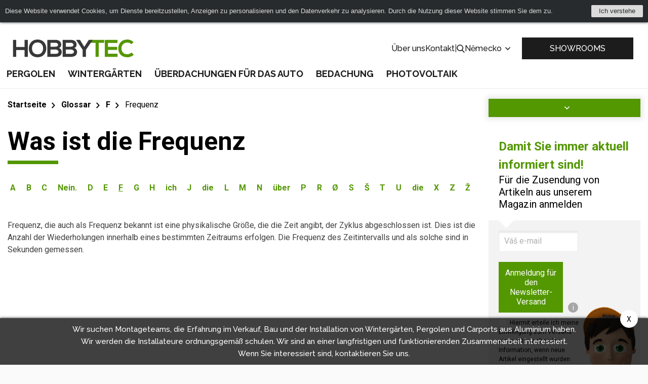

--- FILE ---
content_type: text/html; charset=UTF-8
request_url: https://www.hobby-tec.de/was-ist-die-frequenz/
body_size: 8763
content:
<!doctype html><html lang="de"><head><meta charset="UTF-8"><meta name="description" content=""><meta name="distribution" content="global"><meta name="resource-type" content="document"><meta name="viewport" content="width=device-width, initial-scale=1.0"><meta name="robots" content="all,follow"><meta name="google-site-verification" content="lylemOA9ykG6G3SbmQbPoDM7Q38cuHgsI2zvXMb_4_g" /><title>Was ist die Frequenz</title><meta name="google-site-verification" content="mZVG7aZvnWTAlYHan_6MiWyyZbVBUXc1Kdxhvs04b-U"><meta name="seznam-wmt" content="BZEQFiCSgTJHT76wwSduJSxBlZ2nMEvb"><link rel="alternate" href="https://www.hobbytec.cz/co-je-to-frekvence/" hreflang="cs"><link rel="alternate" href="https://www.hobbytec.sk/co-je-to-frekvencia/" hreflang="sk"><link rel="alternate" href="https://www.hobbytec.pl/jaka-jest-czestotliwosc/" hreflang="pl"><link rel="alternate" href="https://www.hobbytec.bg/2d961cf4d56affeddf621e0b79114086ea6c1ae5/" hreflang="bg"><link rel="alternate" href="https://www.hobbytec.hu/milyen-gyakorisaggal/" hreflang="hu"><link rel="alternate" href="https://www.hobbytec.hr/sto-je-frekvencija/" hreflang="hr"><link rel="alternate" href="https://www.hobbytec.si/kaksna-je-frekvenca/" hreflang="si"><link rel="alternate" href="https://www.hobbytec.at/was-ist-die-frequenz/" hreflang="de-at"><link rel="alternate" href="https://www.hobby-tec.de/was-ist-die-frequenz/" hreflang="de-de"><link rel="apple-touch-icon" sizes="180x180" href="/templates/img/favicons/apple-touch-icon.png"><link rel="icon" type="image/png" sizes="32x32" href="/templates/img/favicons/favicon-32x32.png"><link rel="icon" type="image/png" sizes="16x16" href="/templates/img/favicons/favicon-16x16.png"><link rel="manifest" href="/templates/img/favicons/site.webmanifest"><link rel="mask-icon" href="/templates/img/favicons/safari-pinned-tab.svg" color="#549700"><link rel="shortcut icon" href="/templates/img/favicons/favicon.ico"><meta name="msapplication-TileColor" content="#ffffff"><meta name="msapplication-config" content="/templates/img/favicons/browserconfig.xml"><meta name="theme-color" content="#ffffff"><link href="https://fonts.googleapis.com/css?family=Raleway:500,700,900|Roboto:300,400,700&display=swap&subset=latin-ext" rel="stylesheet"><script>"use strict";if (localStorage.getItem("FontFaceObserver") === "fontIsLoaded") document.documentElement.classList.add("fonts-loaded");</script><link rel="stylesheet" href="/templates/css/stylesheet.min.css?v=23.04.14"><link rel="stylesheet" href="https://assets.shean.cz/fancybox/v3/fancybox-popups.css"><link rel="stylesheet" href="https://assets.shean.cz/cart/v4/last/cart.min.css"><link rel="stylesheet" href="/templates/css/custom.css?v=25.02.11"><script src="/templates/js/jquery.min.js"></script><script type="application/ld+json">
		{
			"@context": "https://schema.org",
			"@type": "WebPage",
			"name": "Was ist die Frequenz",
			"description": "Frequenz, die auch als Frequenz bekannt ist eine physikalische Größe, die die Zeit angibt, der Zyklus abgeschlossen ist. Dies ist die Anzahl der Wiederholungen innerhalb eines bestimmten Zeitraums erfolgen. Die Frequenz des Zeitintervalls und als solche sind in Sekunden gemessen.&amp;nbsp;",
			"breadcrumb": {
								"@type": "BreadcrumbList",
				"itemListElement": [
					{
						"@type": "ListItem",
						"item": {
							"@id": "https://www.hobby-tec.de",
							"name": "hobby-tec.de"
						},
						"position": 1
					},
					{
						"@type": "ListItem",
						"item": {
							"@id": "https://www.hobby-tec.de/glossar-0/",
							"name": "Glossar"
						},
						"position": 2
					},
					{
						"@type": "ListItem",
						"item": {
							"@id": "https://www.hobby-tec.de/worter-mit-dem-anfangsbuchstaben-f/",
							"name": "F"
						},
						"position": 3
					},
					{
						"@type": "ListItem",
						"item": {
							"@id": "https://www.hobby-tec.de/was-ist-die-frequenz/",
							"name": "Frequenz"
						},
						"position": 4
					}				]
			}
		}
	</script><script>
	var dataLayer = dataLayer || []; // Google Tag Manager
	var dlJson = '{"category":{"categoryCode":"@$001257"},"event":"category","pageType":{"type":"web"}}';
	dlJson = JSON.parse(dlJson);
	dataLayer.push(dlJson);
</script><script>
		$(function() {
			if ((typeof Cookies) && Cookies.get("capi_event_id")) {
				window.dataLayer.push({
					"capiEventID": Cookies.get("capi_event_id"),
				});
			}
		});
	</script><script>
	var leadhubJson = '[]';
	leadhubJson = JSON.parse(leadhubJson);


	dataLayer.push(leadhubJson);
</script><script>
	
	dataLayer.push({'google_tag_params' : {
			'ecomm_prodid' : [],
			'ecomm_pagetype' : 'category',
			
			'category_name' : '/was-ist-die-frequenz/'
		}});
</script><!-- Google Tag Manager --><noscript><iframe src="https://www.googletagmanager.com/ns.html?id=GTM-5GVKXPR" height="0" width="0" style="display:none;visibility:hidden"></iframe></noscript><script>(function(w,d,s,l,i){w[l]=w[l]||[];w[l].push({'gtm.start':
					new Date().getTime(),event:'gtm.js'});var f=d.getElementsByTagName(s)[0],
				j=d.createElement(s),dl=l!='dataLayer'?'&l='+l:'';j.async=true;j.src=
				'https://www.googletagmanager.com/gtm.js?id='+i+dl;f.parentNode.insertBefore(j,f);
			})(window,document,'script','dataLayer','GTM-5GVKXPR');</script><!-- End Google Tag Manager --></head><body><div id="cookiebar-wrap" style="display: none;"><div id="cookiebar"><div class="cookiebar-in"><div class="cookiebar-cont">Diese Website verwendet Cookies, um Dienste bereitzustellen, Anzeigen zu personalisieren und den Datenverkehr zu analysieren. Durch die Nutzung dieser Website stimmen Sie dem zu.</div><div class="cookiebar-btn"><a href="#" class="cookiebar-dismiss js-link">Ich verstehe</a></div></div></div><script>
		"use strict";

		/* global Cookies */

		(function(window, document, undefined) {
			function ready(fn) {
				if (document.attachEvent ? document.readyState === "complete" : document.readyState !== "loading") {
					fn();
				} else {
					document.addEventListener("DOMContentLoaded", fn);
				}
			}

			function addStyles() {
				var cssRules = "" +
					"#cookiebar-wrap {" +
					"	z-index: 9001;" +
					"	position: relative;" +
					"	height: 44px;" +
					"	text-align: center;" +
					"	display: none;" +
					"}" +
					"#cookiebar {" +
					"	padding: 10px;" +
					"	overflow: hidden;" +
					"	position: relative;" +
					"	left: 0;" +
					"	right: 0;" +
					"	background: #282b2d;" +
					"	color: #dbdbdb;" +
					"	font-size: 13px;" +
					"	font-family: Arial, sans-serif;" +
					"	-webkit-box-sizing: border-box;" +
					"	box-sizing: border-box;" +
					"	width: 100%;" +
					"	margin: 0;" +
					"	min-height: 44px;" +
					"	line-height: 24px;" +
					"	-webkit-box-shadow: 0 0 5px #282b2d;" +
					"	box-shadow: 0 0 5px #282b2d;" +
					"}" +
					"#cookiebar .cookiebar-in {" +
					"	display: -webkit-box;" +
					"	display: -ms-flexbox;" +
					"	display: flex;" +
					"	-webkit-box-pack: center;" +
					"	-webkit-justify-content: center;" +
					"   justify-content: center" +
					"	width: 1060px;" +
					"	max-width: 100%;" +
					"	margin: 0 auto;" +
					"	text-align: left;" +
					"}" +
					"#cookiebar .cookiebar-cont {" +
					"	-webkit-box-flex: 1;" +
					"	-ms-flex: 1;" +
					"	flex: 1;" +
					"	font-size: 1em;" +
					"	-webkit-transition: font-size 200ms;" +
					"	transition: font-size 200ms;" +
					"	padding: 0;" +
					"	line-height: 24px;" +
					"	display: block;" +
					"	margin: 0;" +
					"}" +
					"#cookiebar .cookiebar-btn {" +
					"	float: right;" +
					"	margin-left: 10px;" +
					"}" +
					"#cookiebar .cookiebar-btn a {" +
					"	cursor: pointer;" +
					"	text-align: center;" +
					"	font-size: 1em;" +
					"	padding: 0 15px;" +
					"	background-color: #dbdbdb;" +
					"	display: inline-block;" +
					"	height: 24px;" +
					"	line-height: 24px;" +
					"	text-decoration: none;" +
					"	color: #282b2d;" +
					"	-webkit-transition: background 200ms ease-in-out, color 200ms ease-in-out;" +
					"	transition: background 200ms ease-in-out, color 200ms ease-in-out;" +
					"	border-radius: 2px;" +
					"	width: auto;" +
					"	min-width: 50px;" +
					"}" +
					"#cookiebar .cookiebar-btn a:hover," +
					"#cookiebar .cookiebar-btn a:active {" +
					"	background-color: #fff;" +
					"	color: #000;" +
					"}" +
					"" +
					".cookiebar--top #cookiebar { top: 0 }" +
					".cookiebar--bottom #cookiebar { bottom: 0 }" +
					".cookiebar--corner { height: 0; }" +
					".cookiebar--corner #cookiebar { width: 300px; }" +
					".cookiebar--corner #cookiebar .cookiebar-in {" +
					"	-webkit-box-orient: vertical;" +
					"	-webkit-box-direction: normal;" +
					"	-ms-flex-direction: column;" +
					"	flex-direction: column;" +
					"	width: 100%;" +
					"}" +
					".cookiebar--corner #cookiebar .cookiebar-btn {" +
					"	float: none;" +
					"	margin: 10px 0 0;" +
					"}" +
					".cookiebar--corner #cookiebar .cookiebar-btn a { display: block; }" +
					"" +
					".cookiebar--lb #cookiebar," +
					".cookiebar--rb #cookiebar { bottom: 10px; }" +
					".cookiebar--lb #cookiebar {" +
					"	left: auto;" +
					"	right: 10px;" +
					"}" +
					".cookiebar--rb #cookiebar {" +
					"	left: 10px;" +
					"	right: auto;" +
					"}" +
					"" +
					"@media only screen and (max-width: 600px) {" +
					"	#cookiebar .cookiebar-in {" +
					"		text-align: center;" +
					"		-webkit-box-orient: vertical;" +
					"		-webkit-box-direction: normal;" +
					"		-webkit-flex-direction: column;" +
					"       flex-direction: column;" +
					"	}" +
					"}" +
					"" +
					"@media print {" +
					"	#cookiebar-wrap { display: none; }" +
					"}";
				var styleElement = document.createElement("style");
				styleElement.appendChild(document.createTextNode(cssRules));
				document.getElementsByTagName("head")[0].appendChild(styleElement);
			}

			ready(function() {
				var header = document.querySelector("header");
				var headerIn = header.querySelector(".container");

				var fixedObject = document.querySelector(".back-to-top"); // fixni prvek, ktery se musi pousnout, aby nebyl skryt pod listou
				var fixedObjectState = !!fixedObject;
				var fixedObjectSide = "bottom"; // umisteni fixniho prvku (top, bottom)
				// var fixedObjectFromWidth = 786;
				var fixedObjectFromWidth = 0;

				var cookieBarWrap = document.getElementById("cookiebar-wrap");
				var cookieBar = document.getElementById("cookiebar");
				var cookieBarDismiss = cookieBar.querySelectorAll(".cookiebar-dismiss");
				var cookieBarIn = cookieBar.querySelector(".cookiebar-in");
				var cookieBarPosition = "top"; // top, bottom, rb (right bottom), lb (left bottom)
				var cookieBarType = (cookieBarPosition === "top" || cookieBarPosition === "bottom") ? "side" : "corner";

				var marginFrom = "margin-" + fixedObjectSide;

				addStyles();

				cookieBarWrap.classList.add("cookiebar--" + cookieBarPosition);
				cookieBarWrap.classList.add("cookiebar--" + cookieBarType);

				cookieBarDismiss.forEach(function(el) {
					el.addEventListener("click", function(e) {
						e.preventDefault();
						Cookies.set("cookieBar", "isDismissed", {
							expires: 365,
							path: "/",
							domain: 'www.hobby-tec.de'
						});
						cookieBarWrap.parentNode.removeChild(cookieBarWrap);
						window.removeEventListener("resize", setCookiebarWidth);
						if (fixedObjectState) fixedObject.style[marginFrom] = 0;
					});
				});

				function setCookiebarHeight() {
					cookieBarWrap.style.display = "block";
					cookieBarWrap.style.height = cookieBar.offsetHeight + "px";

					if (fixedObjectState) fixedObject.style[marginFrom] = (fixedObjectState && window.innerWidth >= fixedObjectFromWidth)
						? cookieBar.offsetHeight + "px"
						: 0;
				}

				function setCookiebarWidth() {
					if (cookieBarType === "side") {
						var newWidth = !!headerIn ? headerIn.innerWidth : header.innerWidth;
						if (newWidth > 0) {
							if (newWidth === window.innerWidth) {
								newWidth = newWidth - 20;
							}
							cookieBarIn.style.width = newWidth;
						}
						setCookiebarHeight();
					}
				}

				if (Cookies.get("cookieBar") !== "isDismissed") {
					setCookiebarWidth();
					setCookiebarHeight(); // fallback for fixed header

					window.addEventListener("resize", setCookiebarWidth);
				} else {
					cookieBarWrap.parentNode.removeChild(cookieBarWrap);
					if (fixedObjectState) fixedObject.style[marginFrom] = 0;
				}
			});
		}(window, document));
	</script></div><div id="top"></div><div class="wrapper js-pushed"><header><div class="container"><div class="header-top"><a href="/" class="logo"><!--suppress HtmlUnknownTarget --><img src="/templates/img/logo.svg"srcset="[data-uri]"data-srcset="/templates/img/logo.svg"alt="HobbyTec"><noscript><img src="/templates/img/logo.svg" alt="HobbyTec"></noscript></a><div class="header-nav--secondary"><a href="URL für die Magazin-Taste im Kopfteil"></a><a href="/wir-sind-hobbytec/">Über uns</a><a href="/kontaktinformation/">Kontakt</a><span>|</span><div class="search--desktop"><a href="#" class="toggler" data-toggle-parent><svg role="img" class="icon open"><use xlink:href="/templates/img/icons.svg#search"></use></svg><svg role="img" class="icon close"><use xlink:href="/templates/img/icons.svg#close"></use></svg></a><form action="/search/search.htm" method="get"><label><input type="text" name="search" id="search-input" class="form-control" placeholder="Geben Sie den Suchbegriff ein" required></label><button type="submit" class="btn btn-primary">Suchen</button></form></div><div class="languages--desktop"><a href="#" data-toggle-parent>Německo					<svg role="img" class="icon"><use xlink:href="/templates/img/icons.svg#angle-down"></use></svg></a><ul class="submenu"><li><a href="https://www.hobbytec.cz/co-je-to-frekvence/">Česko</a></li><li><a href="https://www.hobbytec.sk/co-je-to-frekvencia/">Slovensko</a></li><li><a href="https://www.hobbytec.at/was-ist-die-frequenz/">Rakousko</a></li><li><a href="https://www.hobbytec.pl/jaka-jest-czestotliwosc/">Polsko</a></li><li><a href="https://www.hobbytec.uk/what-is-the-frequency/">Anglie</a></li><li><a href="https://www.hobbytec.bg/2d961cf4d56affeddf621e0b79114086ea6c1ae5/">Bulharsko</a></li><li><a href="https://www.hobbytec.hu/milyen-gyakorisaggal/">Maďarsko</a></li><li><a href="https://www.hobbytec.hr/sto-je-frekvencija/">Chorvatsko</a></li><li><a href="https://www.hobbytec.si/kaksna-je-frekvenca/">Slovinsko</a></li><li><a href="https://www.hobbytec.se/what-is-the-frequency/">Švédsko</a></li></ul></div></div><div class="quick-action"><a href="/demonstration-und-vertriebszentrum/" class="btn">SHOWROOMS</a></div><div class="header-nav--mobile"><a href="#" class="menu-toggler" data-toggle-parent><svg role="img" class="icon open"><use xlink:href="/templates/img/icons.svg#bars"></use></svg><svg role="img" class="icon close"><use xlink:href="/templates/img/icons.svg#close"></use></svg></a><nav><ul><li><a href="/pergolen/">Pergolen</a></li><li><a href="/wintergarten/">Wintergärten</a></li><li><a href="/uberdachungen-fur-das-auto/">Überdachungen für das Auto</a></li><li><a href="/bedachung/">Bedachung</a></li><li><a href="/photovoltaik/">Photovoltaik</a></li></ul><ul><li><a href="URL für die Magazin-Taste im Kopfteil"></a></li><li><a href="/wir-sind-hobbytec/">Über uns</a></li><li><a href="/kontaktinformation/">Kontakt</a></li><li><a href="/demonstration-und-vertriebszentrum/"><svg role="img" class="icon"><use xlink:href="/templates/img/icons.svg#eye"></use></svg>SHOWROOMS</a></li></ul><div><div class="search--mobile"><a href="#" class="toggler" data-toggle-parent><svg role="img" class="icon open"><use xlink:href="/templates/img/icons.svg#search"></use></svg><svg role="img" class="icon close"><use xlink:href="/templates/img/icons.svg#close"></use></svg></a><form action="/search/search.htm" method="get"><label><input type="text" name="search" class="form-control" placeholder="Geben Sie den Suchbegriff ein" required></label><button type="submit" class="btn btn-primary">Suchen</button></form></div><div class="languages--mobile"><a href="#" class="toggler" data-toggle-parent>Německo							<svg role="img" class="icon"><use xlink:href="/templates/img/icons.svg#angle-down"></use></svg></a><ul class="submenu"><li><a href="https://www.hobbytec.cz/co-je-to-frekvence/">Česko</a></li><li><a href="https://www.hobbytec.sk/co-je-to-frekvencia/">Slovensko</a></li><li><a href="https://www.hobbytec.at/was-ist-die-frequenz/">Rakousko</a></li><li><a href="https://www.hobbytec.pl/jaka-jest-czestotliwosc/">Polsko</a></li><li><a href="https://www.hobbytec.uk/what-is-the-frequency/">Anglie</a></li><li><a href="https://www.hobbytec.bg/2d961cf4d56affeddf621e0b79114086ea6c1ae5/">Bulharsko</a></li><li><a href="https://www.hobbytec.hu/milyen-gyakorisaggal/">Maďarsko</a></li><li><a href="https://www.hobbytec.hr/sto-je-frekvencija/">Chorvatsko</a></li><li><a href="https://www.hobbytec.si/kaksna-je-frekvenca/">Slovinsko</a></li><li><a href="https://www.hobbytec.se/what-is-the-frequency/">Švédsko</a></li></ul></div></div></nav></div></div><div class="header-nav--desktop"><nav><ul><li class="has-child"><a href="/pergolen/">Pergolen</a><div class="image-submenu"><ul><li><a href="/aluminium-pergolen-und-uberdachungen/"><!--suppress HtmlUnknownTarget --><img src="/files/other_files/m/m_pergola-mlecne-sklo_1.jpg"srcset="[data-uri]"data-srcset="/files/other_files/m/m_pergola-mlecne-sklo_1.jpg"alt=""><noscript><img src="/files/other_files/m/m_pergola-mlecne-sklo_1.jpg" alt=""></noscript><span>Aluminium Pergolen</span></a></li><li><a href="/gartenlauben-und-uberdachungen/"><!--suppress HtmlUnknownTarget --><img src="/files/other_files/a/alt01.jpg"srcset="[data-uri]"data-srcset="/files/other_files/a/alt01.jpg"alt=""><noscript><img src="/files/other_files/a/alt01.jpg" alt=""></noscript><span>Gartenlauben und Überdachungen</span></a></li><li><a href="/typisierte-hobby-pergolen-fur-die-selbstmontage/"><!--suppress HtmlUnknownTarget --><img src="/files/other_files/m/m_T_pergoly.jpg"srcset="[data-uri]"data-srcset="/files/other_files/m/m_T_pergoly.jpg"alt=""><noscript><img src="/files/other_files/m/m_T_pergoly.jpg" alt=""></noscript><span>Typisierte Pergolen</span></a></li><li><a href="/gunstige-pergolen/"><!--suppress HtmlUnknownTarget --><img src="/files/other_files/m/m_levna-pergola.jpg"srcset="[data-uri]"data-srcset="/files/other_files/m/m_levna-pergola.jpg"alt=""><noscript><img src="/files/other_files/m/m_levna-pergola.jpg" alt=""></noscript><span>Günstige Pergolen</span></a></li><li><a href="/aluminium-pergolen-fur-grose-flachen/"><!--suppress HtmlUnknownTarget --><img src="/files/other_files/p/pergola-xxl.jpg"srcset="[data-uri]"data-srcset="/files/other_files/p/pergola-xxl.jpg"alt=""><noscript><img src="/files/other_files/p/pergola-xxl.jpg" alt=""></noscript><span>Aluminium-Pergolen, Größe XXL</span></a></li><li><a href="/solar-pergolen-1/"><!--suppress HtmlUnknownTarget --><img src="/files/other_files/0/20220414_141644_1.jpg"srcset="[data-uri]"data-srcset="/files/other_files/0/20220414_141644_1.jpg"alt=""><noscript><img src="/files/other_files/0/20220414_141644_1.jpg" alt=""></noscript><span>Solar Pergolen</span></a></li></ul></div></li><li class="has-child"><a href="/wintergarten/">Wintergärten</a><div class="image-submenu"><ul><li><a href="/kalte-wintergarten-fur-die-saisonale-nutzung/"><!--suppress HtmlUnknownTarget --><img src="/files/other_files/u/Untitled_design_%2818%29.png"srcset="[data-uri]"data-srcset="/files/other_files/u/Untitled_design_%2818%29.png"alt=""><noscript><img src="/files/other_files/u/Untitled_design_%2818%29.png" alt=""></noscript><span>Saisonale Wintergärten</span></a></li><li><a href="/aluminium-wintergarten-mit-glas-oder-polykarbonat/"><!--suppress HtmlUnknownTarget --><img src="/files/other_files/u/Untitled_design_%2819%29_1.png"srcset="[data-uri]"data-srcset="/files/other_files/u/Untitled_design_%2819%29_1.png"alt=""><noscript><img src="/files/other_files/u/Untitled_design_%2819%29_1.png" alt=""></noscript><span>Aluminium Wintergärten</span></a></li><li><a href="/solare-wintergarten/"><!--suppress HtmlUnknownTarget --><img src="/files/other_files/i/IMG-20220824-WA0022_1.jpg"srcset="[data-uri]"data-srcset="/files/other_files/i/IMG-20220824-WA0022_1.jpg"alt=""><noscript><img src="/files/other_files/i/IMG-20220824-WA0022_1.jpg" alt=""></noscript><span>Solare Wintergärten</span></a></li></ul></div></li><li class="has-child"><a href="/uberdachungen-fur-das-auto/">Überdachungen für das Auto</a><div class="image-submenu"><ul><li><a href="/solar-carports/"><!--suppress HtmlUnknownTarget --><img src="/files/other_files/i/IMG_0354_1.jpg"srcset="[data-uri]"data-srcset="/files/other_files/i/IMG_0354_1.jpg"alt=""><noscript><img src="/files/other_files/i/IMG_0354_1.jpg" alt=""></noscript><span>Solar Carports</span></a></li></ul></div></li><li class="has-child"><a href="/bedachung/">Bedachung</a><div class="image-submenu"><ul><li><a href="/terrassen-uberdachung/"><!--suppress HtmlUnknownTarget --><img src="/files/other_files/z/zastreseni-small.jpg"srcset="[data-uri]"data-srcset="/files/other_files/z/zastreseni-small.jpg"alt=""><noscript><img src="/files/other_files/z/zastreseni-small.jpg" alt=""></noscript><span>Terrassen-Überdachung</span></a></li><li><a href="/design-moderne-und-luxuriose-pergolen/"><!--suppress HtmlUnknownTarget --><img src="/files/other_files/m/m_pergola-mlecne-sklo_4.jpg"srcset="[data-uri]"data-srcset="/files/other_files/m/m_pergola-mlecne-sklo_4.jpg"alt=""><noscript><img src="/files/other_files/m/m_pergola-mlecne-sklo_4.jpg" alt=""></noscript><span>Design Terrassenüberdachung</span></a></li><li><a href="/solaruberdachung-0/"><!--suppress HtmlUnknownTarget --><img src="/files/other_files/i/IMG-20220824-WA0022_3.jpg"srcset="[data-uri]"data-srcset="/files/other_files/i/IMG-20220824-WA0022_3.jpg"alt=""><noscript><img src="/files/other_files/i/IMG-20220824-WA0022_3.jpg" alt=""></noscript><span>Solarüberdachung</span></a></li></ul></div></li><li class="has-child"><a href="/photovoltaik/">Photovoltaik</a><div class="image-submenu"><ul><li><a href="/solar-carports-0/"><!--suppress HtmlUnknownTarget --><img src="/files/other_files/s/solar_carports_1.jpg"srcset="[data-uri]"data-srcset="/files/other_files/s/solar_carports_1.jpg"alt=""><noscript><img src="/files/other_files/s/solar_carports_1.jpg" alt=""></noscript><span>Solar-Carports</span></a></li><li><a href="/solar-pergola/"><!--suppress HtmlUnknownTarget --><img src="/files/other_files/0/20220414_141644.jpg"srcset="[data-uri]"data-srcset="/files/other_files/0/20220414_141644.jpg"alt=""><noscript><img src="/files/other_files/0/20220414_141644.jpg" alt=""></noscript><span>Solar-Pergola</span></a></li><li><a href="/solare-wintergarten-0/"><!--suppress HtmlUnknownTarget --><img src="/files/other_files/i/IMG-20220824-WA0022.jpg"srcset="[data-uri]"data-srcset="/files/other_files/i/IMG-20220824-WA0022.jpg"alt=""><noscript><img src="/files/other_files/i/IMG-20220824-WA0022.jpg" alt=""></noscript><span>Solare Wintergärten</span></a></li><li><a href="/solaruberdachung/"><!--suppress HtmlUnknownTarget --><img src="/files/other_files/i/IMG-20220824-WA0022_2.jpg"srcset="[data-uri]"data-srcset="/files/other_files/i/IMG-20220824-WA0022_2.jpg"alt=""><noscript><img src="/files/other_files/i/IMG-20220824-WA0022_2.jpg" alt=""></noscript><span>Solarüberdachung</span></a></li></ul></div></li></ul></nav></div></div></header><main><section class="main-content-wrap"><div class="container"><div class="main-content left"><aside><nav class="side-menu"><a href="#" class="toggle-btn upper" data-toggle=".menu"> <svg role="img" class="icon"><use xlink:href="/templates/img/icons.svg#angle-down"></use></svg></a><ul class="menu"></ul></nav><div class="side-banner"><div class="title"><span class="primary">Damit Sie immer aktuell informiert sind!</span><span>Für die Zusendung von Artikeln aus unserem Magazin anmelden</span></div><div class="content"><form action="/customer/newsletter.htm" method="post" class="js-form-newsletter" data-ajax_action="/customer/ajax-newsletter.htm"><label><input name="newsletter_email" type="email" class="form-control" placeholder="Váš e-mail"></label><div class="info"><button type="submit" class="btn btn-primary">Anmeldung für den Newsletter-Versand</button><div class="tooltip information"><span class="i-icon">i</span><span class="tooltip-cont">Abonnieren Sie E-Mails und erhalten Sie aktuelle Informationen zu unserem Angebot sowie eine Reihe weiterer Tipps aus dem Magazin.</span></div></div><div class="form-control-check-styled"><label><input name="terms_agreement" type="checkbox"><span>Hiermit erteile ich meine Einwilligung zum Versand einer entsprechenden Information, wenn neue Artikel eingestellt wurden sowie des Weiteren zum Versand von Marketingangeboten. Des Weiteren akzeptieren Sie die Datenschutzgrundverordnung (DSGVO).</span></label></div><div class="g-recaptcha" id="g-recaptcha-newsletter-side" data-size="compact"></div><div class="js-message-success" style="display: none;"><div class="succes">Die angegebene E-Mail wurde ein Link zu aktivieren den Newsletter gesendet.</div></div><div class="js-message-error" style="display: none;"><div class="info-box error"><div class="info-box-icon"> </div><div>Ihre E-Mail kann nicht zu einem Messaging hinzugefügt werden und bietet den Laden. Sie haben wahrscheinlich bereits Mitglied sind.</div></div></div><div class="js-message-error-recaptcha" style="display: none;"></div></form><!--suppress HtmlUnknownTarget --><img src="/templates/img/maskot.png"srcset="[data-uri]"data-srcset="/templates/img/maskot.png"alt=""><noscript><img src="/templates/img/maskot.png" alt=""></noscript></div></div></aside><div class="main-right"><div class="breadcrumbs-wrap"><div class="breadcrumbs"><ul><li class="previous"><a href="/"><svg role="img" class="icon left"><use xlink:href="/templates/img/icons.svg#arrow-left"></use></svg>Startseite</a></li><li class="previous"><a href="/glossar-0/"><svg role="img" class="icon left"><use xlink:href="/templates/img/icons.svg#arrow-left"></use></svg><svg role="img" class="icon right"><use xlink:href="/templates/img/icons.svg#arrow-right"></use></svg>Glossar</a></li><li class="previous"><a href="/worter-mit-dem-anfangsbuchstaben-f/"><svg role="img" class="icon left"><use xlink:href="/templates/img/icons.svg#arrow-left"></use></svg><svg role="img" class="icon right"><use xlink:href="/templates/img/icons.svg#arrow-right"></use></svg>F</a></li><li class="previous"><a href="/was-ist-die-frequenz/"><svg role="img" class="icon left"><use xlink:href="/templates/img/icons.svg#arrow-left"></use></svg><svg role="img" class="icon right"><use xlink:href="/templates/img/icons.svg#arrow-right"></use></svg>Frequenz</a></li></ul></div></div><h1 class="mt0">Was ist die Frequenz</h1><ul class="dictionary-list"><li><a href="/worter-mit-dem-anfangsbuchstaben-a/">A</a></li><li><a href=""></a></li><li><a href="/worter-mit-dem-anfangsbuchstaben-b/">B</a></li><li><a href=""></a></li><li><a href="/worter-mit-dem-anfangsbuchstaben-c/">C</a></li><li><a href=""></a></li><li><a href="/worter-mit-dem-anfangsbuchstaben-c-0/">Nein.</a></li><li><a href=""></a></li><li><a href="/worter-mit-dem-anfangsbuchstaben-d/">D</a></li><li><a href=""></a></li><li><a href="/worter-mit-dem-anfangsbuchstaben-e/">E</a></li><li><a href=""></a></li><li class="is-active"><a href="/worter-mit-dem-anfangsbuchstaben-f/">F</a></li><li class="is-active"><a href=""></a></li><li><a href="/worter-mit-dem-anfangsbuchstaben-g/">G</a></li><li><a href=""></a></li><li><a href="/worter-mit-dem-anfangsbuchstaben-h/">H</a></li><li><a href=""></a></li><li><a href="/worter-mit-dem-buchstaben-i-beginnen/">ich</a></li><li><a href=""></a></li><li><a href="/worter-mit-dem-anfangsbuchstaben-j/">J</a></li><li><a href=""></a></li><li><a href="/worter-mit-dem-anfangsbuchstaben-k/">die</a></li><li><a href=""></a></li><li><a href="/worter-mit-dem-anfangsbuchstaben-l/">L</a></li><li><a href=""></a></li><li><a href="/worter-mit-dem-anfangsbuchstaben-m/">M</a></li><li><a href=""></a></li><li><a href="/worter-mit-dem-anfangsbuchstaben-n/">N</a></li><li><a href=""></a></li><li><a href="/worter-mit-dem-anfangsbuchstaben-o/">über</a></li><li><a href=""></a></li><li><a href="/worter-mit-dem-anfangsbuchstaben-p/">P</a></li><li><a href=""></a></li><li><a href="/worter-mit-dem-anfangsbuchstaben-r/">R</a></li><li><a href=""></a></li><li><a href="/worter-mit-dem-anfangsbuchstaben-r-0/">Ø</a></li><li><a href=""></a></li><li><a href="/worter-mit-dem-anfangsbuchstaben-s/">S</a></li><li><a href=""></a></li><li><a href="/worter-mit-dem-anfangsbuchstaben-w/">Š</a></li><li><a href=""></a></li><li><a href="/worter-mit-dem-anfangsbuchstaben-t/">T</a></li><li><a href=""></a></li><li><a href="/worter-mit-dem-anfangsbuchstaben-u/">U</a></li><li><a href=""></a></li><li><a href="/worter-mit-dem-anfangsbuchstaben-v/">die</a></li><li><a href=""></a></li><li><a href="/worter-mit-dem-anfangsbuchstaben-x/">X</a></li><li><a href=""></a></li><li><a href="/worter-mit-dem-buchstaben-z-beginnen/">Z</a></li><li><a href=""></a></li><li><a href="/worter-mit-dem-anfangsbuchstaben-m-0/">Ž</a></li><li><a href=""></a></li></ul><div class="dictionary-detail">Frequenz, die auch als Frequenz bekannt ist eine physikalische Größe, die die Zeit angibt, der Zyklus abgeschlossen ist. Dies ist die Anzahl der Wiederholungen innerhalb eines bestimmten Zeitraums erfolgen. Die Frequenz des Zeitintervalls und als solche sind in Sekunden gemessen.&nbsp;</div></div></div></div></section></main><footer><div class="footer-main"><div class="container"><form action="/customer/newsletter.htm" method="post" class="footer-newsletter js-form-newsletter" data-ajax_action="/customer/ajax-newsletter.htm"><div><h3>Abonnieren Sie unseren Newsletter!<br>Verpassen Sie keine Angebote und Neuigkeiten.</h3><label><input type="checkbox" name="terms_agreement" required>Ich stimme mit der Anfrage der <a href="/verarbeitung-personenbezogener-daten/">Verarbeitung meiner personenbezogenen</a> Daten zu.</label><div class="g-recaptcha" id="g-recaptcha-newsletter" style="margin-top:.5rem;" data-theme="dark"></div></div><div class="form-group"><label><input type="text" class="form-control" name="newsletter_email" placeholder="E-mail" required></label><button type="submit" class="btn btn-primary">Anmelden</button></div><div class="js-message-success" style="display: none;"><div class="succes">Die angegebene E-Mail wurde ein Link zu aktivieren den Newsletter gesendet.</div></div><div class="js-message-error" style="display: none;"><div class="info-box error"><div class="info-box-icon"> </div><div>Ihre E-Mail kann nicht zu einem Messaging hinzugefügt werden und bietet den Laden. Sie haben wahrscheinlich bereits Mitglied sind.</div></div></div><div class="js-message-error-recaptcha" style="display: none;"></div></form><div class="footer-menu"><div class="menu"><h3>Unsere Produktion</h3><ul><li><a href="/photovoltaik/">Photovoltaik</a></li><li><a href="/wintergarten/">Wintergärten</a></li><li><a href="/pergolen/">Pergolen</a></li><li><a href="/uberdachungen-fur-das-auto/">Überdachungen für das Auto</a></li><li><a href="/bedachung/">Bedachung</a></li></ul><div class="socials"><a href="https://www.facebook.com/Hobbyteccz-Vybaven%C3%AD-pro-V%C3%A1%C5%A1-d%C5%AFm-a-zahradu-1569451209994006/"><svg role="img" class="icon"><use xlink:href="/templates/img/icons.svg#facebook"></use></svg></a><a href="https://www.youtube.com/user/miroslavzeleny"><svg role="img" class="icon"><use xlink:href="/templates/img/icons.svg#youtube"></use></svg></a><a href="https://www.instagram.com/hobbytec.cz/"><svg role="img" class="icon"><use xlink:href="/templates/img/icons.svg#instagram"></use></svg></a></div></div><div class="menu"><h3>Showrooms in Europa</h3><ul><li><span style="color:#ffffff;">Deutschland</span></li><li><span style="color:#ffffff;">Tschechische Republik</span></li><li><span style="color:#ffffff;">Slowakei</span></li><li><span style="color:#ffffff;">Polen</span></li><li><span style="color:#ffffff;">Österreich</span></li></ul></div><div class="menu"><h3>Unternehmen</h3><ul><li><a href="/unsere-eigene-produktion-in-hobbytec/">Eigene Produktion</a></li><li><a href="/unser-team/">Unser Team</a></li><li><a href="/wir-uber-uns/">Wir über uns</a></li></ul></div><div class="menu"><h3>Für den Kunden</h3><ul><li><a href="/allgemeine-geschaftsbedingungen/">Geschäftsbedingungen</a></li><li><a href="/kontaktinformation/">Kontakt</a></li></ul><ul><li><a href="/customer/login-form.htm"></a></li></ul></div></div></div><!--suppress HtmlUnknownTarget --><img src="/templates/img_to_admin/footer-image.png"srcset="[data-uri]"data-srcset="/templates/img_to_admin/footer-image.png"alt="" class="footer-image"><noscript><img src="/templates/img_to_admin/footer-image.png" alt="" class="footer-image"></noscript></div><div class="footer-copyright"><div class="container"><div>Copyright © <script>"use strict";new Date().getFullYear() > 2019 && document.write(new Date().getFullYear());</script> <a href="/">HOBBYTEC</a>, <a href="mailto:info@hobby-tec.de">info@hobby-tec.de</a>, <a href="/category/site-map.htm">Mapa stránek</a></div><div>Design: <a href="#" rel="noreferrer" target="_blank">GLIPS</a> | System: <a href="https://www.shean.cz" rel="noreferrer" target="_blank">Shean s.r.o.</a></div></div></div><a href="#" class="back-to-top"><svg role="img" class="icon"><use xlink:href="/templates/img/icons.svg#angle-up"></use></svg></a></footer></div><div id="infobar-wrap" class="infobar--bottom" style="display: none;"><div id="infobar"><div class="infobar-in"><div class="infobar-cont">Wir suchen Montageteams, die Erfahrung im Verkauf, Bau und der Installation von Wintergärten, Pergolen und Carports aus Aluminium haben. Wir werden die Installateure ordnungsgemäß schulen. Wir sind an einer langfristigen und funktionierenden Zusammenarbeit interessiert. Wenn Sie interessiert sind, kontaktieren Sie uns.</div><div class="infobar-btn"><a href="#" class="btn btn-secondary btn-small js-dismiss">X</a></div></div></div><script>
			"use strict";

			(function(window, document, undefined) {
				function ready(fn) {
					if (document.attachEvent ? document.readyState === "complete" : document.readyState !== "loading") {
						fn();
					} else {
						document.addEventListener("DOMContentLoaded", fn);
					}
				}

				function addStylesInfobar() {
					var cssInfobar = "" +
						"#infobar-wrap {" +
						"	z-index: 500;" +
						"	position: relative;" +
						"	height: 44px;" +
						"	text-align: center;" +
						"	display: none;" +
						"}" +
						".infobar-btn {" +
						"    position: absolute;" +
						"    top: -16px;" +
						"    right: 20px;" +
						"}" +
						"#infobar {" +
						"	padding: 10px;" +
						"	position: fixed;" +
						"	left: 0;" +
						"	right: 0;" +
						"	background: rgba(0, 0, 0, .75);" +
						"	color: #fff;" +
						"	font-size: 15px;" +
						"	-webkit-box-sizing: border-box;" +
						"	box-sizing: border-box;" +
						"	width: 100%;" +
						"	margin: 0;" +
						"	min-height: 44px;" +
						"	line-height: 24px;" +
						"	-webkit-box-shadow: 0 0 5px #282b2d;" +
						"	box-shadow: 0 0 5px #282b2d;" +
						"}" +
						"#infobar .infobar-in {" +
						"	display: -webkit-box;" +
						"	display: -ms-flexbox;" +
						"	display: flex;" +
						"	-webkit-box-pack: center;" +
						"	-webkit-justify-content: center;" +
						"   justify-content: center;" +
						"	width: 1460px;" +
						"	max-width: 100%;" +
						"	margin: 0 auto;" +
						"}" +
						"#infobar .infobar-cont {" +
						"	-webkit-box-flex: 1;" +
						"	-ms-flex: 1;" +
						"	flex: 1;" +
						"	font-size: 1em;" +
						"	padding: 0;" +
						"	line-height: 24px;" +
						"	display: block;" +
						"	margin: 0;" +
						"	text-align: center;" +
						"	max-width: 100rem;" +
						"}" +
						"#infobar .infobar-cont a {" +
						"	color:#fff;" +
						"}" +
						"#infobar .infobar-btn a {" +
						"	padding: 5px 12px;" +
						"	border-radius: 50%;" +
						"	background: #fff;" +
						"	color: #000;" +
						"	width: 35px;" +
						"	height: 35px;" +
						"}" +
						"" +
						".infobar--relative #infobar { position: relative }" +
						".infobar--top #infobar { top: 0 }" +
						".infobar--bottom #infobar { bottom: 0 }" +
						".infobar--corner { height: 0; }" +
						".infobar--corner #infobar { width: 300px; }" +
						".infobar--corner #infobar .infobar-in {" +
						"	-webkit-box-orient: vertical;" +
						"	-webkit-box-direction: normal;" +
						"	-ms-flex-direction: column;" +
						"	flex-direction: column;" +
						"	width: 100%;" +
						"}" +
						".infobar--corner #infobar .infobar-btn {" +
						"	float: none;" +
						"	margin: 10px 0 0;" +
						"}" +
						".infobar--corner #infobar .infobar-btn a { display: block; }" +
						"" +
						".infobar--lb #infobar," +
						".infobar--rb #infobar { bottom: 10px; }" +
						".infobar--lb #infobar {" +
						"	left: auto;" +
						"	right: 10px;" +
						"}" +
						".infobar--rb #infobar {" +
						"	left: 10px;" +
						"	right: auto;" +
						"}" +
						"" +
						"@media only screen and (max-width: 600px) {" +
						"	#infobar .infobar-in {" +
						"		text-align: center;" +
						"		-webkit-box-orient: vertical;" +
						"		-webkit-box-direction: normal;" +
						"		-webkit-flex-direction: column;" +
						"       flex-direction: column;" +
						"	}" +
						"}" +
						"" +
						"@media print {" +
						"	#infobar-wrap { display: none; }" +
						"}";
					var styleElement = document.createElement("style");
					styleElement.appendChild(document.createTextNode(cssInfobar));
					document.getElementsByTagName("head")[0].appendChild(styleElement);
				}

				ready(function() {
					var header = document.querySelector("header");
					var headerIn = header.querySelector(".container");

					var fixedObject = document.querySelector(".back-to-top"); // fixni prvek, ktery se musi pousnout, aby nebyl skryt pod listou
					var fixedObjectState = !!fixedObject;
					var fixedObjectSide = "bottom"; // umisteni fixniho prvku (top, bottom)
					var fixedObjectFromWidth = 0;

					var infobarWrap = document.getElementById("infobar-wrap");
					var infobar = document.getElementById("infobar");
					var infobarDismiss = infobar.querySelectorAll(".js-dismiss");
					var infobarIn = infobar.querySelector(".infobar-in");
					var infobarPosition = "bottom"; // top, bottom, rb (right bottom), lb (left bottom)
					var infobarType = (infobarPosition === "top" || infobarPosition === "bottom") ? "side" : "corner";

					var marginFrom = "margin-" + fixedObjectSide;

					addStylesInfobar();

					infobarWrap.classList.add("infobar--" + infobarPosition);
					infobarWrap.classList.add("infobar--" + infobarType);

					infobarDismiss.forEach(function(el) {
						el.addEventListener("click", function(e) {
							e.preventDefault();
							sessionStorage.setItem("infobar", "isDismissed");
							infobarWrap.parentNode.removeChild(infobarWrap);
							window.removeEventListener("resize", setinfobarWidth);
							if (fixedObjectState) fixedObject.style[marginFrom] = 0;
						});
					});

					function setinfobarHeight() {
						infobarWrap.style.display = "block";
						infobarWrap.style.height = infobar.offsetHeight + "px";

						if (fixedObjectState) fixedObject.style[marginFrom] = (fixedObjectState && window.innerWidth >= fixedObjectFromWidth)
							? infobar.offsetHeight + "px"
							: 0;
					}

					function setinfobarWidth() {
						if (infobarType === "side") {
							var newWidth = !!headerIn ? headerIn.innerWidth : header.innerWidth;
							if (newWidth > 0) {
								if (newWidth === window.innerWidth) {
									newWidth = newWidth - 20;
								}
								infobarIn.style.width = newWidth;
							}
							setinfobarHeight();
						}
					}

					if (sessionStorage.getItem("infobar") !== "isDismissed") {
						setinfobarWidth();
						setinfobarHeight(); // fallback for fixed header

						window.addEventListener("resize", setinfobarWidth);
					} else {
						infobarWrap.parentNode.removeChild(infobarWrap);
						if (fixedObjectState) fixedObject.style[marginFrom] = 0;
					}
				});
			}(window, document));
		</script></div><script src="/templates/js/app.min.js"></script><script>
	"use strict";
	svg4everybody();
</script><script src="/templates/js/functions.js?v=22.05.26"></script></body></html>

--- FILE ---
content_type: text/html; charset=utf-8
request_url: https://www.google.com/recaptcha/api2/anchor?ar=1&k=6LeQVPwfAAAAAIAYegh6Tw1a2nQ5lamRMzzpqksz&co=aHR0cHM6Ly93d3cuaG9iYnktdGVjLmRlOjQ0Mw..&hl=de&v=PoyoqOPhxBO7pBk68S4YbpHZ&size=compact&anchor-ms=20000&execute-ms=30000&cb=nuzsibw2if83
body_size: 49422
content:
<!DOCTYPE HTML><html dir="ltr" lang="de"><head><meta http-equiv="Content-Type" content="text/html; charset=UTF-8">
<meta http-equiv="X-UA-Compatible" content="IE=edge">
<title>reCAPTCHA</title>
<style type="text/css">
/* cyrillic-ext */
@font-face {
  font-family: 'Roboto';
  font-style: normal;
  font-weight: 400;
  font-stretch: 100%;
  src: url(//fonts.gstatic.com/s/roboto/v48/KFO7CnqEu92Fr1ME7kSn66aGLdTylUAMa3GUBHMdazTgWw.woff2) format('woff2');
  unicode-range: U+0460-052F, U+1C80-1C8A, U+20B4, U+2DE0-2DFF, U+A640-A69F, U+FE2E-FE2F;
}
/* cyrillic */
@font-face {
  font-family: 'Roboto';
  font-style: normal;
  font-weight: 400;
  font-stretch: 100%;
  src: url(//fonts.gstatic.com/s/roboto/v48/KFO7CnqEu92Fr1ME7kSn66aGLdTylUAMa3iUBHMdazTgWw.woff2) format('woff2');
  unicode-range: U+0301, U+0400-045F, U+0490-0491, U+04B0-04B1, U+2116;
}
/* greek-ext */
@font-face {
  font-family: 'Roboto';
  font-style: normal;
  font-weight: 400;
  font-stretch: 100%;
  src: url(//fonts.gstatic.com/s/roboto/v48/KFO7CnqEu92Fr1ME7kSn66aGLdTylUAMa3CUBHMdazTgWw.woff2) format('woff2');
  unicode-range: U+1F00-1FFF;
}
/* greek */
@font-face {
  font-family: 'Roboto';
  font-style: normal;
  font-weight: 400;
  font-stretch: 100%;
  src: url(//fonts.gstatic.com/s/roboto/v48/KFO7CnqEu92Fr1ME7kSn66aGLdTylUAMa3-UBHMdazTgWw.woff2) format('woff2');
  unicode-range: U+0370-0377, U+037A-037F, U+0384-038A, U+038C, U+038E-03A1, U+03A3-03FF;
}
/* math */
@font-face {
  font-family: 'Roboto';
  font-style: normal;
  font-weight: 400;
  font-stretch: 100%;
  src: url(//fonts.gstatic.com/s/roboto/v48/KFO7CnqEu92Fr1ME7kSn66aGLdTylUAMawCUBHMdazTgWw.woff2) format('woff2');
  unicode-range: U+0302-0303, U+0305, U+0307-0308, U+0310, U+0312, U+0315, U+031A, U+0326-0327, U+032C, U+032F-0330, U+0332-0333, U+0338, U+033A, U+0346, U+034D, U+0391-03A1, U+03A3-03A9, U+03B1-03C9, U+03D1, U+03D5-03D6, U+03F0-03F1, U+03F4-03F5, U+2016-2017, U+2034-2038, U+203C, U+2040, U+2043, U+2047, U+2050, U+2057, U+205F, U+2070-2071, U+2074-208E, U+2090-209C, U+20D0-20DC, U+20E1, U+20E5-20EF, U+2100-2112, U+2114-2115, U+2117-2121, U+2123-214F, U+2190, U+2192, U+2194-21AE, U+21B0-21E5, U+21F1-21F2, U+21F4-2211, U+2213-2214, U+2216-22FF, U+2308-230B, U+2310, U+2319, U+231C-2321, U+2336-237A, U+237C, U+2395, U+239B-23B7, U+23D0, U+23DC-23E1, U+2474-2475, U+25AF, U+25B3, U+25B7, U+25BD, U+25C1, U+25CA, U+25CC, U+25FB, U+266D-266F, U+27C0-27FF, U+2900-2AFF, U+2B0E-2B11, U+2B30-2B4C, U+2BFE, U+3030, U+FF5B, U+FF5D, U+1D400-1D7FF, U+1EE00-1EEFF;
}
/* symbols */
@font-face {
  font-family: 'Roboto';
  font-style: normal;
  font-weight: 400;
  font-stretch: 100%;
  src: url(//fonts.gstatic.com/s/roboto/v48/KFO7CnqEu92Fr1ME7kSn66aGLdTylUAMaxKUBHMdazTgWw.woff2) format('woff2');
  unicode-range: U+0001-000C, U+000E-001F, U+007F-009F, U+20DD-20E0, U+20E2-20E4, U+2150-218F, U+2190, U+2192, U+2194-2199, U+21AF, U+21E6-21F0, U+21F3, U+2218-2219, U+2299, U+22C4-22C6, U+2300-243F, U+2440-244A, U+2460-24FF, U+25A0-27BF, U+2800-28FF, U+2921-2922, U+2981, U+29BF, U+29EB, U+2B00-2BFF, U+4DC0-4DFF, U+FFF9-FFFB, U+10140-1018E, U+10190-1019C, U+101A0, U+101D0-101FD, U+102E0-102FB, U+10E60-10E7E, U+1D2C0-1D2D3, U+1D2E0-1D37F, U+1F000-1F0FF, U+1F100-1F1AD, U+1F1E6-1F1FF, U+1F30D-1F30F, U+1F315, U+1F31C, U+1F31E, U+1F320-1F32C, U+1F336, U+1F378, U+1F37D, U+1F382, U+1F393-1F39F, U+1F3A7-1F3A8, U+1F3AC-1F3AF, U+1F3C2, U+1F3C4-1F3C6, U+1F3CA-1F3CE, U+1F3D4-1F3E0, U+1F3ED, U+1F3F1-1F3F3, U+1F3F5-1F3F7, U+1F408, U+1F415, U+1F41F, U+1F426, U+1F43F, U+1F441-1F442, U+1F444, U+1F446-1F449, U+1F44C-1F44E, U+1F453, U+1F46A, U+1F47D, U+1F4A3, U+1F4B0, U+1F4B3, U+1F4B9, U+1F4BB, U+1F4BF, U+1F4C8-1F4CB, U+1F4D6, U+1F4DA, U+1F4DF, U+1F4E3-1F4E6, U+1F4EA-1F4ED, U+1F4F7, U+1F4F9-1F4FB, U+1F4FD-1F4FE, U+1F503, U+1F507-1F50B, U+1F50D, U+1F512-1F513, U+1F53E-1F54A, U+1F54F-1F5FA, U+1F610, U+1F650-1F67F, U+1F687, U+1F68D, U+1F691, U+1F694, U+1F698, U+1F6AD, U+1F6B2, U+1F6B9-1F6BA, U+1F6BC, U+1F6C6-1F6CF, U+1F6D3-1F6D7, U+1F6E0-1F6EA, U+1F6F0-1F6F3, U+1F6F7-1F6FC, U+1F700-1F7FF, U+1F800-1F80B, U+1F810-1F847, U+1F850-1F859, U+1F860-1F887, U+1F890-1F8AD, U+1F8B0-1F8BB, U+1F8C0-1F8C1, U+1F900-1F90B, U+1F93B, U+1F946, U+1F984, U+1F996, U+1F9E9, U+1FA00-1FA6F, U+1FA70-1FA7C, U+1FA80-1FA89, U+1FA8F-1FAC6, U+1FACE-1FADC, U+1FADF-1FAE9, U+1FAF0-1FAF8, U+1FB00-1FBFF;
}
/* vietnamese */
@font-face {
  font-family: 'Roboto';
  font-style: normal;
  font-weight: 400;
  font-stretch: 100%;
  src: url(//fonts.gstatic.com/s/roboto/v48/KFO7CnqEu92Fr1ME7kSn66aGLdTylUAMa3OUBHMdazTgWw.woff2) format('woff2');
  unicode-range: U+0102-0103, U+0110-0111, U+0128-0129, U+0168-0169, U+01A0-01A1, U+01AF-01B0, U+0300-0301, U+0303-0304, U+0308-0309, U+0323, U+0329, U+1EA0-1EF9, U+20AB;
}
/* latin-ext */
@font-face {
  font-family: 'Roboto';
  font-style: normal;
  font-weight: 400;
  font-stretch: 100%;
  src: url(//fonts.gstatic.com/s/roboto/v48/KFO7CnqEu92Fr1ME7kSn66aGLdTylUAMa3KUBHMdazTgWw.woff2) format('woff2');
  unicode-range: U+0100-02BA, U+02BD-02C5, U+02C7-02CC, U+02CE-02D7, U+02DD-02FF, U+0304, U+0308, U+0329, U+1D00-1DBF, U+1E00-1E9F, U+1EF2-1EFF, U+2020, U+20A0-20AB, U+20AD-20C0, U+2113, U+2C60-2C7F, U+A720-A7FF;
}
/* latin */
@font-face {
  font-family: 'Roboto';
  font-style: normal;
  font-weight: 400;
  font-stretch: 100%;
  src: url(//fonts.gstatic.com/s/roboto/v48/KFO7CnqEu92Fr1ME7kSn66aGLdTylUAMa3yUBHMdazQ.woff2) format('woff2');
  unicode-range: U+0000-00FF, U+0131, U+0152-0153, U+02BB-02BC, U+02C6, U+02DA, U+02DC, U+0304, U+0308, U+0329, U+2000-206F, U+20AC, U+2122, U+2191, U+2193, U+2212, U+2215, U+FEFF, U+FFFD;
}
/* cyrillic-ext */
@font-face {
  font-family: 'Roboto';
  font-style: normal;
  font-weight: 500;
  font-stretch: 100%;
  src: url(//fonts.gstatic.com/s/roboto/v48/KFO7CnqEu92Fr1ME7kSn66aGLdTylUAMa3GUBHMdazTgWw.woff2) format('woff2');
  unicode-range: U+0460-052F, U+1C80-1C8A, U+20B4, U+2DE0-2DFF, U+A640-A69F, U+FE2E-FE2F;
}
/* cyrillic */
@font-face {
  font-family: 'Roboto';
  font-style: normal;
  font-weight: 500;
  font-stretch: 100%;
  src: url(//fonts.gstatic.com/s/roboto/v48/KFO7CnqEu92Fr1ME7kSn66aGLdTylUAMa3iUBHMdazTgWw.woff2) format('woff2');
  unicode-range: U+0301, U+0400-045F, U+0490-0491, U+04B0-04B1, U+2116;
}
/* greek-ext */
@font-face {
  font-family: 'Roboto';
  font-style: normal;
  font-weight: 500;
  font-stretch: 100%;
  src: url(//fonts.gstatic.com/s/roboto/v48/KFO7CnqEu92Fr1ME7kSn66aGLdTylUAMa3CUBHMdazTgWw.woff2) format('woff2');
  unicode-range: U+1F00-1FFF;
}
/* greek */
@font-face {
  font-family: 'Roboto';
  font-style: normal;
  font-weight: 500;
  font-stretch: 100%;
  src: url(//fonts.gstatic.com/s/roboto/v48/KFO7CnqEu92Fr1ME7kSn66aGLdTylUAMa3-UBHMdazTgWw.woff2) format('woff2');
  unicode-range: U+0370-0377, U+037A-037F, U+0384-038A, U+038C, U+038E-03A1, U+03A3-03FF;
}
/* math */
@font-face {
  font-family: 'Roboto';
  font-style: normal;
  font-weight: 500;
  font-stretch: 100%;
  src: url(//fonts.gstatic.com/s/roboto/v48/KFO7CnqEu92Fr1ME7kSn66aGLdTylUAMawCUBHMdazTgWw.woff2) format('woff2');
  unicode-range: U+0302-0303, U+0305, U+0307-0308, U+0310, U+0312, U+0315, U+031A, U+0326-0327, U+032C, U+032F-0330, U+0332-0333, U+0338, U+033A, U+0346, U+034D, U+0391-03A1, U+03A3-03A9, U+03B1-03C9, U+03D1, U+03D5-03D6, U+03F0-03F1, U+03F4-03F5, U+2016-2017, U+2034-2038, U+203C, U+2040, U+2043, U+2047, U+2050, U+2057, U+205F, U+2070-2071, U+2074-208E, U+2090-209C, U+20D0-20DC, U+20E1, U+20E5-20EF, U+2100-2112, U+2114-2115, U+2117-2121, U+2123-214F, U+2190, U+2192, U+2194-21AE, U+21B0-21E5, U+21F1-21F2, U+21F4-2211, U+2213-2214, U+2216-22FF, U+2308-230B, U+2310, U+2319, U+231C-2321, U+2336-237A, U+237C, U+2395, U+239B-23B7, U+23D0, U+23DC-23E1, U+2474-2475, U+25AF, U+25B3, U+25B7, U+25BD, U+25C1, U+25CA, U+25CC, U+25FB, U+266D-266F, U+27C0-27FF, U+2900-2AFF, U+2B0E-2B11, U+2B30-2B4C, U+2BFE, U+3030, U+FF5B, U+FF5D, U+1D400-1D7FF, U+1EE00-1EEFF;
}
/* symbols */
@font-face {
  font-family: 'Roboto';
  font-style: normal;
  font-weight: 500;
  font-stretch: 100%;
  src: url(//fonts.gstatic.com/s/roboto/v48/KFO7CnqEu92Fr1ME7kSn66aGLdTylUAMaxKUBHMdazTgWw.woff2) format('woff2');
  unicode-range: U+0001-000C, U+000E-001F, U+007F-009F, U+20DD-20E0, U+20E2-20E4, U+2150-218F, U+2190, U+2192, U+2194-2199, U+21AF, U+21E6-21F0, U+21F3, U+2218-2219, U+2299, U+22C4-22C6, U+2300-243F, U+2440-244A, U+2460-24FF, U+25A0-27BF, U+2800-28FF, U+2921-2922, U+2981, U+29BF, U+29EB, U+2B00-2BFF, U+4DC0-4DFF, U+FFF9-FFFB, U+10140-1018E, U+10190-1019C, U+101A0, U+101D0-101FD, U+102E0-102FB, U+10E60-10E7E, U+1D2C0-1D2D3, U+1D2E0-1D37F, U+1F000-1F0FF, U+1F100-1F1AD, U+1F1E6-1F1FF, U+1F30D-1F30F, U+1F315, U+1F31C, U+1F31E, U+1F320-1F32C, U+1F336, U+1F378, U+1F37D, U+1F382, U+1F393-1F39F, U+1F3A7-1F3A8, U+1F3AC-1F3AF, U+1F3C2, U+1F3C4-1F3C6, U+1F3CA-1F3CE, U+1F3D4-1F3E0, U+1F3ED, U+1F3F1-1F3F3, U+1F3F5-1F3F7, U+1F408, U+1F415, U+1F41F, U+1F426, U+1F43F, U+1F441-1F442, U+1F444, U+1F446-1F449, U+1F44C-1F44E, U+1F453, U+1F46A, U+1F47D, U+1F4A3, U+1F4B0, U+1F4B3, U+1F4B9, U+1F4BB, U+1F4BF, U+1F4C8-1F4CB, U+1F4D6, U+1F4DA, U+1F4DF, U+1F4E3-1F4E6, U+1F4EA-1F4ED, U+1F4F7, U+1F4F9-1F4FB, U+1F4FD-1F4FE, U+1F503, U+1F507-1F50B, U+1F50D, U+1F512-1F513, U+1F53E-1F54A, U+1F54F-1F5FA, U+1F610, U+1F650-1F67F, U+1F687, U+1F68D, U+1F691, U+1F694, U+1F698, U+1F6AD, U+1F6B2, U+1F6B9-1F6BA, U+1F6BC, U+1F6C6-1F6CF, U+1F6D3-1F6D7, U+1F6E0-1F6EA, U+1F6F0-1F6F3, U+1F6F7-1F6FC, U+1F700-1F7FF, U+1F800-1F80B, U+1F810-1F847, U+1F850-1F859, U+1F860-1F887, U+1F890-1F8AD, U+1F8B0-1F8BB, U+1F8C0-1F8C1, U+1F900-1F90B, U+1F93B, U+1F946, U+1F984, U+1F996, U+1F9E9, U+1FA00-1FA6F, U+1FA70-1FA7C, U+1FA80-1FA89, U+1FA8F-1FAC6, U+1FACE-1FADC, U+1FADF-1FAE9, U+1FAF0-1FAF8, U+1FB00-1FBFF;
}
/* vietnamese */
@font-face {
  font-family: 'Roboto';
  font-style: normal;
  font-weight: 500;
  font-stretch: 100%;
  src: url(//fonts.gstatic.com/s/roboto/v48/KFO7CnqEu92Fr1ME7kSn66aGLdTylUAMa3OUBHMdazTgWw.woff2) format('woff2');
  unicode-range: U+0102-0103, U+0110-0111, U+0128-0129, U+0168-0169, U+01A0-01A1, U+01AF-01B0, U+0300-0301, U+0303-0304, U+0308-0309, U+0323, U+0329, U+1EA0-1EF9, U+20AB;
}
/* latin-ext */
@font-face {
  font-family: 'Roboto';
  font-style: normal;
  font-weight: 500;
  font-stretch: 100%;
  src: url(//fonts.gstatic.com/s/roboto/v48/KFO7CnqEu92Fr1ME7kSn66aGLdTylUAMa3KUBHMdazTgWw.woff2) format('woff2');
  unicode-range: U+0100-02BA, U+02BD-02C5, U+02C7-02CC, U+02CE-02D7, U+02DD-02FF, U+0304, U+0308, U+0329, U+1D00-1DBF, U+1E00-1E9F, U+1EF2-1EFF, U+2020, U+20A0-20AB, U+20AD-20C0, U+2113, U+2C60-2C7F, U+A720-A7FF;
}
/* latin */
@font-face {
  font-family: 'Roboto';
  font-style: normal;
  font-weight: 500;
  font-stretch: 100%;
  src: url(//fonts.gstatic.com/s/roboto/v48/KFO7CnqEu92Fr1ME7kSn66aGLdTylUAMa3yUBHMdazQ.woff2) format('woff2');
  unicode-range: U+0000-00FF, U+0131, U+0152-0153, U+02BB-02BC, U+02C6, U+02DA, U+02DC, U+0304, U+0308, U+0329, U+2000-206F, U+20AC, U+2122, U+2191, U+2193, U+2212, U+2215, U+FEFF, U+FFFD;
}
/* cyrillic-ext */
@font-face {
  font-family: 'Roboto';
  font-style: normal;
  font-weight: 900;
  font-stretch: 100%;
  src: url(//fonts.gstatic.com/s/roboto/v48/KFO7CnqEu92Fr1ME7kSn66aGLdTylUAMa3GUBHMdazTgWw.woff2) format('woff2');
  unicode-range: U+0460-052F, U+1C80-1C8A, U+20B4, U+2DE0-2DFF, U+A640-A69F, U+FE2E-FE2F;
}
/* cyrillic */
@font-face {
  font-family: 'Roboto';
  font-style: normal;
  font-weight: 900;
  font-stretch: 100%;
  src: url(//fonts.gstatic.com/s/roboto/v48/KFO7CnqEu92Fr1ME7kSn66aGLdTylUAMa3iUBHMdazTgWw.woff2) format('woff2');
  unicode-range: U+0301, U+0400-045F, U+0490-0491, U+04B0-04B1, U+2116;
}
/* greek-ext */
@font-face {
  font-family: 'Roboto';
  font-style: normal;
  font-weight: 900;
  font-stretch: 100%;
  src: url(//fonts.gstatic.com/s/roboto/v48/KFO7CnqEu92Fr1ME7kSn66aGLdTylUAMa3CUBHMdazTgWw.woff2) format('woff2');
  unicode-range: U+1F00-1FFF;
}
/* greek */
@font-face {
  font-family: 'Roboto';
  font-style: normal;
  font-weight: 900;
  font-stretch: 100%;
  src: url(//fonts.gstatic.com/s/roboto/v48/KFO7CnqEu92Fr1ME7kSn66aGLdTylUAMa3-UBHMdazTgWw.woff2) format('woff2');
  unicode-range: U+0370-0377, U+037A-037F, U+0384-038A, U+038C, U+038E-03A1, U+03A3-03FF;
}
/* math */
@font-face {
  font-family: 'Roboto';
  font-style: normal;
  font-weight: 900;
  font-stretch: 100%;
  src: url(//fonts.gstatic.com/s/roboto/v48/KFO7CnqEu92Fr1ME7kSn66aGLdTylUAMawCUBHMdazTgWw.woff2) format('woff2');
  unicode-range: U+0302-0303, U+0305, U+0307-0308, U+0310, U+0312, U+0315, U+031A, U+0326-0327, U+032C, U+032F-0330, U+0332-0333, U+0338, U+033A, U+0346, U+034D, U+0391-03A1, U+03A3-03A9, U+03B1-03C9, U+03D1, U+03D5-03D6, U+03F0-03F1, U+03F4-03F5, U+2016-2017, U+2034-2038, U+203C, U+2040, U+2043, U+2047, U+2050, U+2057, U+205F, U+2070-2071, U+2074-208E, U+2090-209C, U+20D0-20DC, U+20E1, U+20E5-20EF, U+2100-2112, U+2114-2115, U+2117-2121, U+2123-214F, U+2190, U+2192, U+2194-21AE, U+21B0-21E5, U+21F1-21F2, U+21F4-2211, U+2213-2214, U+2216-22FF, U+2308-230B, U+2310, U+2319, U+231C-2321, U+2336-237A, U+237C, U+2395, U+239B-23B7, U+23D0, U+23DC-23E1, U+2474-2475, U+25AF, U+25B3, U+25B7, U+25BD, U+25C1, U+25CA, U+25CC, U+25FB, U+266D-266F, U+27C0-27FF, U+2900-2AFF, U+2B0E-2B11, U+2B30-2B4C, U+2BFE, U+3030, U+FF5B, U+FF5D, U+1D400-1D7FF, U+1EE00-1EEFF;
}
/* symbols */
@font-face {
  font-family: 'Roboto';
  font-style: normal;
  font-weight: 900;
  font-stretch: 100%;
  src: url(//fonts.gstatic.com/s/roboto/v48/KFO7CnqEu92Fr1ME7kSn66aGLdTylUAMaxKUBHMdazTgWw.woff2) format('woff2');
  unicode-range: U+0001-000C, U+000E-001F, U+007F-009F, U+20DD-20E0, U+20E2-20E4, U+2150-218F, U+2190, U+2192, U+2194-2199, U+21AF, U+21E6-21F0, U+21F3, U+2218-2219, U+2299, U+22C4-22C6, U+2300-243F, U+2440-244A, U+2460-24FF, U+25A0-27BF, U+2800-28FF, U+2921-2922, U+2981, U+29BF, U+29EB, U+2B00-2BFF, U+4DC0-4DFF, U+FFF9-FFFB, U+10140-1018E, U+10190-1019C, U+101A0, U+101D0-101FD, U+102E0-102FB, U+10E60-10E7E, U+1D2C0-1D2D3, U+1D2E0-1D37F, U+1F000-1F0FF, U+1F100-1F1AD, U+1F1E6-1F1FF, U+1F30D-1F30F, U+1F315, U+1F31C, U+1F31E, U+1F320-1F32C, U+1F336, U+1F378, U+1F37D, U+1F382, U+1F393-1F39F, U+1F3A7-1F3A8, U+1F3AC-1F3AF, U+1F3C2, U+1F3C4-1F3C6, U+1F3CA-1F3CE, U+1F3D4-1F3E0, U+1F3ED, U+1F3F1-1F3F3, U+1F3F5-1F3F7, U+1F408, U+1F415, U+1F41F, U+1F426, U+1F43F, U+1F441-1F442, U+1F444, U+1F446-1F449, U+1F44C-1F44E, U+1F453, U+1F46A, U+1F47D, U+1F4A3, U+1F4B0, U+1F4B3, U+1F4B9, U+1F4BB, U+1F4BF, U+1F4C8-1F4CB, U+1F4D6, U+1F4DA, U+1F4DF, U+1F4E3-1F4E6, U+1F4EA-1F4ED, U+1F4F7, U+1F4F9-1F4FB, U+1F4FD-1F4FE, U+1F503, U+1F507-1F50B, U+1F50D, U+1F512-1F513, U+1F53E-1F54A, U+1F54F-1F5FA, U+1F610, U+1F650-1F67F, U+1F687, U+1F68D, U+1F691, U+1F694, U+1F698, U+1F6AD, U+1F6B2, U+1F6B9-1F6BA, U+1F6BC, U+1F6C6-1F6CF, U+1F6D3-1F6D7, U+1F6E0-1F6EA, U+1F6F0-1F6F3, U+1F6F7-1F6FC, U+1F700-1F7FF, U+1F800-1F80B, U+1F810-1F847, U+1F850-1F859, U+1F860-1F887, U+1F890-1F8AD, U+1F8B0-1F8BB, U+1F8C0-1F8C1, U+1F900-1F90B, U+1F93B, U+1F946, U+1F984, U+1F996, U+1F9E9, U+1FA00-1FA6F, U+1FA70-1FA7C, U+1FA80-1FA89, U+1FA8F-1FAC6, U+1FACE-1FADC, U+1FADF-1FAE9, U+1FAF0-1FAF8, U+1FB00-1FBFF;
}
/* vietnamese */
@font-face {
  font-family: 'Roboto';
  font-style: normal;
  font-weight: 900;
  font-stretch: 100%;
  src: url(//fonts.gstatic.com/s/roboto/v48/KFO7CnqEu92Fr1ME7kSn66aGLdTylUAMa3OUBHMdazTgWw.woff2) format('woff2');
  unicode-range: U+0102-0103, U+0110-0111, U+0128-0129, U+0168-0169, U+01A0-01A1, U+01AF-01B0, U+0300-0301, U+0303-0304, U+0308-0309, U+0323, U+0329, U+1EA0-1EF9, U+20AB;
}
/* latin-ext */
@font-face {
  font-family: 'Roboto';
  font-style: normal;
  font-weight: 900;
  font-stretch: 100%;
  src: url(//fonts.gstatic.com/s/roboto/v48/KFO7CnqEu92Fr1ME7kSn66aGLdTylUAMa3KUBHMdazTgWw.woff2) format('woff2');
  unicode-range: U+0100-02BA, U+02BD-02C5, U+02C7-02CC, U+02CE-02D7, U+02DD-02FF, U+0304, U+0308, U+0329, U+1D00-1DBF, U+1E00-1E9F, U+1EF2-1EFF, U+2020, U+20A0-20AB, U+20AD-20C0, U+2113, U+2C60-2C7F, U+A720-A7FF;
}
/* latin */
@font-face {
  font-family: 'Roboto';
  font-style: normal;
  font-weight: 900;
  font-stretch: 100%;
  src: url(//fonts.gstatic.com/s/roboto/v48/KFO7CnqEu92Fr1ME7kSn66aGLdTylUAMa3yUBHMdazQ.woff2) format('woff2');
  unicode-range: U+0000-00FF, U+0131, U+0152-0153, U+02BB-02BC, U+02C6, U+02DA, U+02DC, U+0304, U+0308, U+0329, U+2000-206F, U+20AC, U+2122, U+2191, U+2193, U+2212, U+2215, U+FEFF, U+FFFD;
}

</style>
<link rel="stylesheet" type="text/css" href="https://www.gstatic.com/recaptcha/releases/PoyoqOPhxBO7pBk68S4YbpHZ/styles__ltr.css">
<script nonce="3kVCD_QzAUqrPggGqkKxmg" type="text/javascript">window['__recaptcha_api'] = 'https://www.google.com/recaptcha/api2/';</script>
<script type="text/javascript" src="https://www.gstatic.com/recaptcha/releases/PoyoqOPhxBO7pBk68S4YbpHZ/recaptcha__de.js" nonce="3kVCD_QzAUqrPggGqkKxmg">
      
    </script></head>
<body><div id="rc-anchor-alert" class="rc-anchor-alert"></div>
<input type="hidden" id="recaptcha-token" value="[base64]">
<script type="text/javascript" nonce="3kVCD_QzAUqrPggGqkKxmg">
      recaptcha.anchor.Main.init("[\x22ainput\x22,[\x22bgdata\x22,\x22\x22,\[base64]/[base64]/[base64]/[base64]/[base64]/UltsKytdPUU6KEU8MjA0OD9SW2wrK109RT4+NnwxOTI6KChFJjY0NTEyKT09NTUyOTYmJk0rMTxjLmxlbmd0aCYmKGMuY2hhckNvZGVBdChNKzEpJjY0NTEyKT09NTYzMjA/[base64]/[base64]/[base64]/[base64]/[base64]/[base64]/[base64]\x22,\[base64]\x22,\x22A8KZw77CvcKsNnAXVnVzOsOcdW3Dk8OPEH7Ck1IpRMKIwpPDnMOFw651e8K4A8KgwosOw7wEdTTCqsOiw6rCnMK8eQodw7oZw57ChcKUTMKOJcOlX8K/[base64]/DnlV+YcKzw5nDtMO1BcK4w7VPG0EFHcO/wp/CoT7DpD7Ch8O4eUN8wrQNwpZPTcKsehPCmMOOw77CoivCp0pyw7PDjknDqzTCgRVowrHDr8Oowpw8w6kFQcKyKGrCjsKQAMOhwrHDuQkQwqTDisKBAT8cRMOhCWYNQMOOX3XDl8Kww7HDrGtwJQoOw4jCqsOZw4RSwpnDnlrCnDh/w7zCrSNQwrguZiUlUm/Ck8K/w5vChcKuw7IVHDHCpxVAwolhKsKbc8K1wpnCqhQFTTrCi27DjU0Jw6k4w4nDqCtzcntROcKaw4pMw714wrIYw7fDlyDCrTDCrMKKwq/DiDg/ZsKgwrvDjxkfRsO7w47Dn8KXw6vDom/CgVNUaMOlFcKnA8Khw4fDn8KIJRl4wobCnMO/dkUXKcKRGBHCvWg1woRCUXJoaMOhSmnDk03Cm8O4FsOVUCLClFIUU8KscsKqw4LCrlZWb8OSwpLCpMKkw6fDnjBJw6JwE8OGw44XCHfDox1uM3JLwp0KwqgBQsO+HxR9R8Kca2/DpX4nQcOyw5Ybw53Cm8OobsKvw4TDtsKlwpQRM3HCm8K2woXCt0TCll0cwqg8w4Frw5/DpF/CoMOAN8KYw6wRDMKpccKEwoVaAcO8w4tnw5rDicKNw7DCvw3CoURuVMODw780LBDCjMKZKsKKQMOMcRsNIW/Cn8OmWQItfMOac8O0w5p+DEbDtnUZCiR8wqV3w7wzZ8KDYcOGw5DDhj/CiGFnQHrDgyzDvMK2MMKJfxIjw6A5cRzCj1Buwo0ww7nDp8KMH1LCvUfDl8KbRsKhfMO2w6wGY8OIKcKRTVPDqiZhMcOCwp3CuTIYw4fDh8OKeMK6UMKcEUxnw4l8w59jw5cLGC0bdWjCgnPCucOCNwAkw7rCsMOowoPCtDR8w6UfwrHDgirDjDIqwo/CisOSCMO8EcKDw7ZsJcKTwpU/wpPCosKyXAE9VcOtLsKFw5bDuUoOw6MFwpzCiUPDqX1JCcKMw5Axwr0cN0LCpcOudXzDllF+Q8KzNFDDqkDChXnCiCkSEcKMBMKAw5nDncOjw6DDjsKgYsK1wrHCrH/Duk/DsgFHwpFcw4hGwrpSKMKUw5LDn8OIRcKAwpPCshjDuMK2XMOuwrjCmcOZw4DCr8KLw6Jxwr4Jw59FHgnCj0jDrEI9Z8K9TMKqSsKJw5zDtwdPw5tRTjrCqScEwpgEUyXDrsK/wqzDn8OPwozDlwVpw7bCvMKQBcOqw4lZw5w+AcKLw6BHa8KCwqrDn3bCq8KIw5/DgQceL8KRwodAYWzDjsKlA3TDssOlKApaWRzDp2vCuXFsw58rUcK9UcOSw5/CqsOzN33DjMOxwrvDmMKQw7JYw4R2QcK/wq/CnMKzw6jDvBTCssKTeSZfZ0vDsMObwqQsKzI8wrbDunNmZcKpw7JUdsKcdH/CiWDCok7DpGMuUgjDr8OgwpRdPcO0EG7CjMKdV2xmwqbDjsKww77DqUnDvVhqwpAARcK1J8OSYTkNwqnCjAPDg8O5cmzDs14TwqrDpsKQwq8JJcO5bFvCl8KUWG7Cs0thWsOhBcKCwo/DnMKEUMKhbcKWHURlw6LCn8KVwp3Dh8KlISDCvsO/[base64]/wpDDgcKkwrHCvxPDi8O5E8OAbi16cR9KRcOBd8Osw5VYwpHDqsKLwrDCoMKNw5fCg2xcXRUMBSVfJjJiw5nDkMKIDsOcZWTCiHjDssKHwrDDujrDnMK/wpUqVBjDhBd8wo9bfMOrw6UEwpB8Mk/Dr8O6DMO/woNHSB0kw6XCpsOhGgjCscOaw7HDr0fDjsKCKkcRwotsw480fMOqwod/cnPCqDRcw5sta8O0X3TClQDChhzCp2NuA8KaN8KLXMOLKsO2esO3w7UhH2ReNTTCjcOgRh/DmsKmw7XDlT/[base64]/DvFhdwrcgw5txwqEUYmHDpS3DucK+w6rDmcKKEcKFbGhCYB7DucK/ND/Dmng7wq7Cr3Zhw7Y5NUtOZgdqwrDCnMKyKSUmwrfCvCUZw5MJwprCqMO/KyzDncKew4zClmLDvRtVw6/[base64]/CjE7Cr8OHdlMRwrfCjWEOFsKcw6jDucKBW8OZHsOfwqTDhlFDMy7DiRTDj8O4wqTDnVPCssKSAgHDgsOdw7UOYSrCmE/Dol7CpyTCjAcSw4PDq0VwaAA7RsOrSQMsdCfCnsKuTnkIRsO3G8O4w7Uaw5FnbsKpXHYMwpHCu8KJGzDCrsOJcsKOw58OwqV2Zn5fw4zCkUjCoRNFwqt/wrdkdcOBwpVONSHCtMKqOA0pw5bDrMKmw77Dj8OgwrHDhVXDnQvCiFHDuzXDl8K1QmXCq1IpIsK5w6Upw4XDjELCiMKqMEDCplrCvMOaB8OrfsKWwqvCrXYYw4QDwpceKMKqwrlbwq/ComTDhsKuIlrCth4gWsO0Ez7DoCc4PmV7S8KvwpPCv8O/w4FQHEHCgMKGTz1Ww5EeEEbDr0DCjsKpbMKQbsOMH8Kcw5nClwTDt2rCo8Kgw51Aw5pUKsK7w6LCijDDn1TDl33DpgvDqHLCggDDtHMpQH/DjyIJSRpCdcKFdzLCn8O1wqjDrMOYwrxLw5wuw5rDvVfCmkF6c8KFFj4zMC/[base64]/DrhcpbsOpGWAiEMKTXMKUWyPCrMKyOsO7w4nDp8KmO01LwroOMCc0w4IGw73CicOwwoDDvwTDhcOuw4hMZsO0dm/CgMOiW39+wpjCnG7CpcKvKsK1dFp+FynDu8Oaw77DvTXDpTjDvMKfwrA8CMKxwrfCvh3DjgswwoEwF8K2w7jDpMKyw7/ClsK8QAjDp8OqIxLChjRlGsK/[base64]/CkzTCrgzDn8KCw5xkbsKWfsKOwrFrHxLCh3XCq3Eww7p1Pj7Ch8KKw4rDrTYDWTlnw7Fqwp1iw5xLYTPDimDDvVVDwrl4w6sDw61+w4rDjEvDnsKKwp/Dn8K0ahxhw5fDpCLDnsKjwp/[base64]/CoBvDlsOBIDtzYsKIwo3Dow3CgyIfDyTDr8Otwq4WwrNNAsKHw5zDisKlwr/DpcKCwpDDt8KjLMO1wpDCnWfCiMKQwqQFWMKGPWtYwonCuMOewoTCjCHDqkNQwqbDshVEwqUYw5rDhsOwMxTCkMOawoFpwprChjYmXRPCn3LDucK3wqnCk8KFGMK4w5BgAcKGw4LCrcOxADfDqFXCv0JWwpfDkyDCkcKNIBdtCU/DksOca8KaVl7CnWrCiMOBwoYXwovClQ3CvEZvw6jDrkvClRrDpMOHfMK/woDDmlk8AEnDo2xbLcOQZcKaXXIAO0vDhHcmaFrCrTkFw7t3w5LCn8O1cMODwpHChMOZwpzCjVZrCcKWajTCoj4ewoXDmMKoTiANWMK6w6UOw4h1VzTDnMKxDMKBax/DvB/DgMKow7FxG08dUVVWw7lfwot3wpjCn8Ofw4jCkz3CnyFObMKiw6siDAjCm8K1wqoIIgN9wpI2YcKbbgDCnwQSw7/[base64]/DgmnCjcKXw6LCtMKVwqfDmTnCmMKywqrCqMKyNMKnUlIaeURHEQXClnwYwr7Dv3PCpcOLJAQNdcOQQwrDuAHCsmfDscKHB8KGbETDkcKNYjDCrsOSOMKVSVzCp0TDhgnDqg9Ea8KlwoFLw6bCmcKHw7TCjE/Cs3FpEBtcNW8EVsKuHQVOw47DqsKNAiAdNMOpIjlew7HDrMOEwplkw4rDulzDpSPCg8KrG1/[base64]/Cj8Kxw4TDhSQINDBZwopwO8KFwqgXw67CpSzDpVDDuEBECT3DvMOwwpfDpsOReHfChUHCl2HDlCHCk8K1WMK5C8OpwoMWBcKew65bfcKqw7QcaMOqw69lUXBnWGDCsMOzPQPCkmPDi27Dgg/DnGJ3JMOOXVcKw6HDucOzw7x8wqQPCMOaDm7CpDzCr8Oyw4VyRULCjsObwrM/dMKFwonDtcKLYcOLwovCrwc2wo/[base64]/ChsKYAsK9QAPDhTTCksKXw67DrEUMwonDu8OOwpbCkg8owq1kw74qWcKcYcKCwojDmEdIw4sLwpvDgAUMwoDDt8KkWBbDocO6PcOjOAVQD17ClG9KwqfDvcOudsOEwqXClMOwMQRCw79uwrs+XMOQFcKBRzwrJcO/[base64]/[base64]/CjFc/ZgAxAhnDvcKOwqzDicKbwrUKTsOjY00uwpfCiCF5w5/[base64]/CqsOrwpbCqMKCwqZdGMKlwq7DpFfDn8KqXRIgwprDgEYHBcOvw44sw6B4ccKpf0NkaFF7w7ZdwpzChCAhw5TDk8K1EGPDoMKOw6PDvsKYwqLDosKxwqNAwrJzw5jDpHp4woHDpUJHw5/[base64]/CuMO/JMO1VcKMwpliw7vCvF7DscK0VsKhPMOqwqEqJsOtw6BbwrjDnsOEbmYlXcK8w5tNQ8K/[base64]/OMKWe8O1PsOBw5nDi1TDhMKgw7bCrQDDhgl3WjPClis+w6tIw4I/wpnCtV7CtgrDgMKRAMOhwqBlwojDi8KRw7fDiV9Ca8KRP8KYw7/CvsOzBURtK3nCiHYowrXDl2JOw5TCvFXDr3FewoAoC0/DjcO/[base64]/[base64]/[base64]/[base64]/w6nDscOywrXCoMKIdWMewroMYHXDvMKQwojCvcKpw6bClMOww43CsT7DgwJlw6rDv8K+Oy1fbgTDnyR9wrrDgMKPwqLCryHDoMK9w5JnwpPCuMKpw4cUWsOiw53CtiTDsTbDlQdhcxfCoXI8bDAXwr5uL8O9WiQfUwvDjcOyw6xzw6B/[base64]/OcKFHsKjMcOyw4nDm8Kww7vCvxfCky54Z1luDg/DkcOGWcKjL8KGO8KiwqsHPSZ6cGzCmSvCtU9Iwo7DnyNrYsOTw6LDksKkwpAyw6gywoPDscOJwozCmsOMbcKMw5/DjMONwp0FaS3Cg8Kmw6nDvcOPKmTDv8OawpvDhMKIPADDuCwpwqlXGcKUwrjDhCkbw6U6BcObcHQ/[base64]/DmS8ewp3DhxtgTzPDrcOVwocEw7PDlRtAEsOHw6Rzw6nDlcKiw77DhlILw4rCnsKxwqxpwrxTA8Ojw7nCr8KPFMOoPsKjwovCmMK+w7N5w5rCvsKHw4hrVsK4f8O3dcOGw6zCpF/[base64]/w7kHNnpPDMOYw63DpCTClilbYwHDucKgw57ChMO9acO+w4zCkwYDw59qeFB9ASLCk8K1KMKzwrp5w4/[base64]/CjcOqwq7Dh2PCrcOIwrAcEVs/wqRZwpUawqjCucOPWsKRBMK0DTfCtcKHYsOWEBNhwq3DkMKjwqLDvMK7wo/DhcK3w6VAwoPDr8OleMOxDMOcw71gwoktwqUIDFvDuMOxT8OIw7UQw69Gwp06DQVjw4lYw49QC8KXKnFGw7LDm8OZw7bCu8KRMhjDrAXDhjnDkE3CnsOWC8O4I1LDjcOECsKQw5V7EyLDmk/[base64]/wrJew4PDvcOqTsOQNVTDssOfEMKSwrLChgFRw4DDkUzCpDbCvMOdw4jDlMOUwqcXw6wzFyUawooHVCd4w73DkMOyMMKZw7vCsMKQwoUmEsKvVBR1w7gXDcKRw7l6w6VLZ8O+w4pUw4ENwojDpsK/HBvChR3Co8O4w4DDiH1KDMO+w7HDki5IECnDvjYLw5Q4V8Ktw41NAWnDqcKYaR4ewpJ8dcOxw7LDlsKdAcK+F8K1w73DjsKNRydOw6ssRsK+N8OtwoTDjSvCvMOEw77CvU0wKsOHHjbCiywzwqxBWXB/[base64]/[base64]/DtsKyM2bDmcOXEcOgw7M5AU7CpmcUHknDssKWO8OdwpsCw49SKxpDw5/[base64]/CtGQpQMO2S8O+wpFRNzU9DiF3W8OBwpHDkwLCi8KDw4nCoiULP3ABbD5Gw5Y7w6nDuG5cwqrDpCDCqErDvMOqBMO0DcK1wqNHUzHDh8KhMgzDn8OewoXCiDfDqhs0wqXCom0mwpvDoRbDusOSw5QCwrrDmMOGw65iwrkLwrl/wrYwD8KeV8OYHG3DuMK/P3IMfcOnw6Isw7HDl0/CsgNRwr7CqcOnwppKA8K4dWDDs8OwEsOfVTLCoVjDk8K9agpBLjnDmcO/ZUHCj8OawqLCgA/[base64]/Cg8KLHXw9bFLDj17CuE0IaHh1eHjDjxfDr1TDgMObQhMkcMKGwonCv1DDkj3Dn8KQwrLDoMOlwpFJw7JLAHXDik3CoCPDpALDsi/[base64]/CqsKkwpLCvcOXe8Opwpghw7XDkMOPGWXCk8KYccOBeAlWS8ORFXDCsT4xw6/CpwjDvGTCkA3DoSDDvmQ7wo/DgR7DssOXIw08CMKNwrxowqUBw6vDnkQew7lgcsKDSyzCpsKJFMO9WXvCiDLDoBIJGTIuJ8OCK8OCw7cVw4J7N8Ogwp7Cj09YO1rDk8KGwpBXDMO/HGPDksOVwqPCn8KQwpEawpQ5TyRMU3LDjyDDuGTCk3HCiMKWP8O1fcOkUGjCm8OMXwbDqXhxS3DDv8KVbsOtwpUXA3IgUcO8VMK2wqwtV8Kcw77Dv3EsAwnClx9UwqMjwqzCg3bDpyxTwrdCwoXCjUbChcKrTcOAwo7CtClCwp/Di0h8TcKIa2YWw7BOw7wqw51AwpdPVsOwAMOzeMOGb8OOacObw7fDmFDCuxLCpsKkwoHDgcKoW2bCjjIIwpnCjsO6wpDCj8KZODhmwpx6wqrDpjgJUcOEw6DCpgwQw5Zww5kzR8OowpjDrHs4SxZJbMK8PcK6wqE7GcOafXXDicKqHcOQFsOBwrgzVsOAQsOyw4BVaQ/[base64]/CoMKPWsKRwobDqMK9GwbDl8KwXQzCrcK4wrPCisKsw7dpTsKgwrltOjPChCnDsUjChsOJEsKYKsKaeWgAwrvCiQ59wpHDtCFTQsOlwpYyCmETwofDi8OHHMKUKx0oVnPDgMK+w608w5vCnXTDkGjCui/CpHl4wp3Cs8OGw4kGesOcw4nCrMKyw5wYbsKbworCp8KEbsONWMOiw7wZKwlawpvDqR3DicOwc8O0w4FJwoZfGMOeUsOnwqwbw6g5ThHDijZcw6jCjiMlw7VbPAzCo8K5w5PCuHvCgjpzRsOKSD3DoMOuwqvCtsO2wq/ChHE9I8KewqwoegvCvMOCwrohMhoFwpzClcKmNsKSw4N8SCjCqMKawo1rw6hBbMKuw53DvcO4wrTDpcOdTFbDlVsHPn3Dh1FSczg/XcOPwq8DQ8KpRcKrUsOOw6MgeMKYwrweOsKabcKvd0I+w6/CpMKoY8OjaWI9H8OkOsOXwpLCp2Qmdjkxw61WwpfDksKgw6M6UcO3QcOew70xw53CkMOWw4dPasOKZ8OwAXLCksKkw7Mfw6tuNWF2TcK8wq4hw5cowpgoTsKvwpYIw6lEKMKoLsOpw6ctwrzCg13CtsK/w5LDh8OtFDEfecO0aS7Cq8KRwqB2wqDCp8OjCcKZwo7Cn8OlwpwNR8Kkw4kkYh3DmTAHZcKkw5LDosOow4wWU2TDh3jDvMOrZHrDgRp1QsKKAmbDt8OaSsKCJsO0wrQfPMOzw5HCrcObwp7DtHZCLg7Dpzwfw7Mpw7AXXMKwwq3CmsO1w6w6wpbDpiETwpzDnsKuw6/CrUYzwqZnwoBrO8Ktw6zCvwDCkwDDmMOFBMOJw5rCqcK5VcO5wovCvcKnw4ICw6ReCkfDscKGID1xwonCs8O/wonDrMOwwrpUwqzCgMOpwrwPwrvCpcOuwqDCjcOicQ9acCjDgMKlMMKTeDbCtgU7L33Cgi1Tw7fCtAfCjsOOwpAFwqcIdkBVRMKkw5FwClpJwrPCkDMgw7DDpsO1dCdRwq87w5/DlsObAcKmw4nChWcgw5XDsMKkUVnDlsKew5DClQwZK3Z8w7JjLsKpCX3CtGLCs8K5DMKpEsOkwqXDihTDrcOjZMKOwrPDgMKYPMONw4hGw5zDtCFFWMKuwq1IHijChGfDisKiwqHDoMO8w75mwr3Cgm9NPMOZw7VmwqR6w5Zbw5vCo8KVAcKLwpXCrcKJUX86Yw/[base64]/HsOdbFgKw5DClsOiFz/[base64]/CisO9wogHVMKQRcOHHcK5wrnCs8O7RzZLw4Quw543wpvCjQvCnsKuOMOYw4/CiQwEwqlfwqNswrZdwqHDv2HDoGjDoHZRw7jCq8O2woTDmXPCocO6w6bDvlrCnQDCtg/Dp8OtZmLCnDfDpcOowqnCu8K0bsKlX8O8AcOdAMORw6vCoMONwq3CtlEtahwsVHBgX8KpI8K6w57Dg8O2wqhBwojCt0JvOcKMbR1OKcOnYE1vw6ADw7I6LsKiJ8OuCsOCKcOcN8K5wowRWlTCrsOLw7F/[base64]/DhMOaasO8wr3CjsOIMsKowpnDucOYNsOmwodqNcKEwrDCjsO2VcOXDcO5IAvDtXc6wol+wqnCi8K9AcKBw4vDilZfwpTDuMK1wp5vRjbDgMO2KcKpwqTCjG/CqAUdwrkzwrgEw788FkDCjSYSwrrCicOSXcKcJ0bCpcKCwp0mw7zCvCJlwptYMFLDp2DCsTomwq8lwq5iw6heaHDCvcKtw7UYdE4/cXYYPVRNMcKXZA41woAPw5fCnsKuw4dyIEVkw48hMz5zwp3Dj8O4B2nDknV+TcOhQWAmIsONw7rDg8OKwp0vMsKSXFo1N8KEWMO9w5sMcsKGFCPCjcKww6DDrMOnOMOxeS3DhcKmw6DCsjvDv8Ocw75+w4MWwo/[base64]/D30Nw5EqwoTDsBfCqMOrwoxtT8K3by3Doh3DnMK2XVXCu03CnjcWXcO4dn4gRnzDsMO5w4ILwosTDcO0w4HCtm/DgsKew6Qpwr/DtlbCqAobTlbCk006X8K6ccKWFcOVfMOGEMOxbnrDkMKII8Oew7TDssKhf8KGwqRJKFzDoHnDgw7Dj8KYw5sNcRLCvirDn1NKwpZFwqtww6lfS2BQwrlvLsObw4t4wqlzGEfDj8ODw7LDg8KjwqESVhnDlAo6NcOgSsO7w7slwq/CosOxLcOaw6/DhXjDsVPCgELCoETDiMKzDj3DoQpyeljCo8O1w6TDk8KYwqbCksO3woTDggVpTjlDwqnDsAxyb0UDJn0SXsOawoLDlwIGwpvCnCtPwrx9S8K1MMKrwrPCncOXcgHCsMKlLQECwo/[base64]/DpcOzwo7DnFgNKsKKw78ZViUqQToMwqDCnn7Cn08UGFvDr3rCocKgw5jDm8OQw6zClGdywqbDr1zDrMO/[base64]/wrzCocKRw5JXAnDDlcOeBMOVwrbDrGBzw6jDowhmw5Yvw4wDCsKWw5Eew65ew47CkR1Lwq/[base64]/OsK1fTfDoxzCicOWwpLDvcKzRDMYAFhYw4Q3w6EFw4/CucOrI2jDvMKNw6kraDZBw6cdw4DCvsODw5AKNcOTw4LDlB7DlgFFBsOWw5NGBcKfMWvDkMKCw7NDwoXDlMOFHAHDncOIwp4lw4QvwpnCrygxbMKHOB1Sa0nCtcKyLBcAwp/Dl8KFPsKQw6TCrTUKDMK2ZcKgw5zCknYEf1rClTJtOcKlVcKSw4xLKTDCqMO/UgVBWS5baRBiQ8OBEWPDpzHDlF8BwrzDmDJcw6FAwq/CoGvDkG1fD2LDrsOWamPCmm8wwp7Dg2fCnMKAW8K5MFlxw5bDhxfCtEhewqXCkcOOKcONVcOXwqPDicOIVUBuN0TCjsOJFyrDtcKREcKlacKMQQ3CoVlnwq7ChSTCpXbDlxY6wp/Dp8K0wpHDjEB5TMOyw7UiaSBcwoFxw4gzA8Ksw5cxwpQUAHl8woxtOcKCwpzDvsOOw7AUBMO/w5nDqsOUwpoNEDHCrcKKR8K5VC3DnQ9dwrTCsRnChBUYwrDDm8KYBMKhOCXCm8KLwrMDaMOlw4zDkSAIwoI2G8OHYsOFw7/Dp8OYGsOUwpwaV8OcOsO7TmdywofCvlbDqBTCqwbCinzCqn9gfWoGZGZdwp/[base64]/ChGDCjsOaQ8Kkw6VCLcOyBlptw45ZX8OLCRVIwonDn1NtTUBWwqzDkER6w589w78oJ0cuQcO8w7NZw7lEa8KBw6BAOMKjCsKeNiTDrMKBRQlxwrrCocOne1xdCSzCqsOdw5ZPVilgw7xNwo3DosKRKMOlw4sYwpbDkQLDhsO0woXCo8KgB8OMZMOdwp/Dj8K/TsOmccKowpPDqgbDil/DslJlGw7DncO/[base64]/H8O+wrvDtXgdw4gHRsKeecOTwpLDmlLCrCrCrMOiV8K2FDfCvsOqwqjCpE0Vwp9Qw65AHsKowpseYhbCoHsbdyBWQsKbwqvCshFpUHgwwqrCt8OQWMOVwpvCvWTDlEPCmcOVwoYEAxd7w7I7LsKobMOaw6rDuQU/b8Kvw4BrScOMw7LDqD/[base64]/L8OcL8KgN0oCR0XCl8Kcf8KpwpVbw57CtA04wqopw6DCvMKfVzxLai1bwoDDswPCnFXCsVvDmcO6NsKTw5fDhAfDusKPQCjDtxtdw4k+GcK9wr3DgMO0LMOhwr3CusKXA3nCmmvDi07CsV/[base64]/CuMK/[base64]/IkQjwo3CqsOYw47CgsOGZjcfwrjCtsOzw5t+fyTCsMODwp9uVsOnKx9aKcOdFyJtwplNEcKsUXB8J8OewpNgCcOrdi3CnigDw4Emw4LCj8ORw4fDnG3Dt8KNY8OiwpfDisOqSDfDk8KWwr7CuyPCtmUXw5jDozshw7QVeA/Ci8KxwqPDrnHCllPClsKYwqNBw4EawrURwok9w4DChDobU8OpaMOSwr/Cpwsqwr95wqUkN8OHwpnCkzzDhsODFMOhTsK9wpvDk3fDtQlDwqLCicORw5hew7ZHw5/[base64]/J8K5ZX0fw5PCs0cQw7/ChCYFBMKLd1bDvsOKwql7wp9VwoZ2w6vCvsKtw77DrXDCrxNlwrV4EcOOQTfCoMO6E8OyUBHDpBZBwq7CmVPDmsKgw4LCqgAcIhXDosO3w5xuY8KpwoJCwoLDkC/DnQ5Tw5caw798wr3DojVMw6sNMMKVcgFdTCbDmsOkOC7CpMOnwp1Awotpw5HChsO+w7ZpaMOUw6MxZjnDhcKCw6sywoMAYsOPwpB/CMKhwp3CoHzDjWnCjsO8wqlEdVEGw6FkfcK1azstwpQPNsKDw5bCoCZLIMKZAcKWRcKkM8OOOHPDtXTDg8OwWMK/Ehxww55sfX7Do8OywqMTQcKWNMKnw7PDvgPDuBrDtRlhNcKbOsKVwrrDiGbDnQpTcirDrCYhw4dvw4RvwqzCjFHDgcKHARrDjMKVwoVIB8KpwoLDom/CmMK8wpAnw6hQYMKOJ8OsP8KeQ8KZFMOjVmbCl0vCn8Odw5jDvDzChSk+w4orOFrCqcKBw5HDpsOiQhXDgjvCncK2wr3DhUdWWcKuwr1Nw4HDkwjDqsKWwoE2wro/e0vDiD8AXxDDqsO/bcO6OsKGwr/Dqm10ZcODwpUyw7XCvWhnXcOBwr4gwqPDpcK5w5NywooBeSJlw5kmFC/CrMK9wqMIw63DuDwuwq8BY3VMUHrCi2xBwrjDnsK+aMKIJsOFTirCo8K4wq3DjMK7w7BkwqRnID7CmBHDlDVRwpTDjSEEeWTDlXdyVhEew7nDjMK9w4l8w57Ch8OOBsOYFMKUOcKRNnBaw5nDlz/CiTnDgijClljCucK3KMOHdlIlXm1MbcKHwpBNw6g5bsKNwqDDpjEGByRXw4vClAcqTDLCs3IowovChD8mJsKhT8KZwpvDgAhpwo4ww4PCvsKcwp/[base64]/CvyDDlh7CqsKCw7/CozBCwoE3woA+L8Oow6/Dqn1pwow3B3xiw44mN8OiLjrDjz8Tw6wyw63CllFENypUwogAAcOeByRrLsKMQMKsNnFRw7DDusKswo5tLXPClRvCgFDDo3tcEzHCg2DCgMKyDMO7wqF5aBoSw4AYZS7Ctg1WUwNTBzFwDy40wqJxw6MxwogPB8KjKMOPdVzCmT9VMRnCssO3wo/DiMOOwrN0KsOvGkHCk3bDukhfwq5WUcO+eip2w7oow4bDs8K4wqQOclMSw401X1DDucK2HRM3eRNNS0xvY2BtwqNSwrPCqRQRw6wNw408wpcbw543w6s8wr0awobDry7CoR4Vw4TDgGUWFhI4AXwTwplwOVoOVkrCicOWw6bDlzjDgHnCkC/Ch2MvFn9/J8ORwqnDtzJse8OOw6F1wojDrsO6w6Zjw6NbE8OuGsOoDx/DssKBw5l7cMKBw79AwoTDhALCvsOuPTTCjkhsRS3Cp8OoSMKyw50dw7bDi8OZw5PCs8KwBsOhwrBOw6jCnBnCjMOXwqvDtMK0wrNLwoxVYH9hwoklbMOGD8O/[base64]/CpXhuPn3DjMO6Dy43woMCwolUdSbDojXDo8OTw4osw63DnWA2w61swqBdIz3Cr8Kywp4Kwq0Gwo9ew7dnwo88wrkFMVwZwrfDuhvDjcKZw4XDplFkQMO1w5DDqMO3AlwOSinCucKcZgrCpcO1c8OQwq/[base64]/[base64]/Cg0sqw7zDlcKBdj4LNcO8AMOmYkXDnMKwPH1Hw4Y8J8Kib8OwHFdHGcK8w4rDqntUwrQ7woLCon/CmT/DlCQET2rCvsOqwp3CkMKQTmvDh8OuUy4mH2E5woXDlsKzdcKPaDTCisO7RgJtVnkMw78JLMKVwo7Cm8OMwoNpdMOWBURSwr/CkCN+VMK7wrPCgUoWYjhhwrHDqMKFK8Onw5bChgp1N8KzaHbDlXvClEEOw6kFHMOmV8Krw7zCgGfCnV8VK8OkwqhKb8O5wrjDh8K+wrxrDV0PwqjChMOKfzZaYxPCqx4sQ8OHWcKCCkFxw6nDoh/Dn8KXdMOncMKpI8OKQsOCdMOMw6JzwrpdDCbDnj09Pl7DjAvCsVI/wocDUgxTVWYMD1XDrcKxYsOdWcKHw5DDpjHChTnDssOCw5rDjHNSw6zChsOkw5IZCcKBd8OSwrLCvTfDsw3DmzZXb8KJaE/[base64]/alE3w4TDpcKWwqIxa8K2NRATdT1/ZcOsAlVddAZCEwJwwokzYMO8w6kxwr/Dq8OQwqAgOyFNIcKrw4Z1wr/[base64]/CuyvCjnzCqBtywonCssOeFsK5wqUyw5dowoTCpMOSSn8McjZdwoHCl8KYw546woPDvUDCnAY3KF/Cm8OZeDbDpcKPLBjDtsOKewnCgjzCr8KWViXCrRbCt8Ogw5huL8OQPHY6w7JzwovDnsKCwpdvLToaw4fCusKOB8ODwrvDvcOWw58kwqsvG0d3LgXCncO5MWbCnMOuw5PCgTnDvT3DvMOxAcKFw4pwwpPChU4vMRwAw5/[base64]/DoUALScO8EsKPUTMjwrzDo8OqwpvDggs7dMO/w6vCgMK+w60uw712wqVTwrDDlMOCdMKyPMOywrsaw51uJcK2dG4ywofCnQUyw4bDtywXwrnDl17CslcIw67Cj8O/woULOiPDpsKUwq4CMsOAdsKlw4tRZ8ObahU8dmzCu8KIXcOCGsOBNRAFQsOgM8OHdEp5bnfDqsOuw4NnQMOCZWEWHHVMw6LCr8KwdWXDmRrDqi7DhC7Co8KCwpUoB8OGwp/CsxbCvcOhayTDlklecBNKbsKOZMK8HhTDmSxEw5sRDSbDh8K+w4rCq8OAAQUiw7vCrFZAZy/[base64]/CvMKMwqDDmS1lwo1UwpgxCk42wqrDo8O1V8OzcsK0a8KAdnUgwqZTw7zDuFvDvgnCsls+CMK/[base64]/CkcK4KsK6w43DnVtwP1wkV8KxX3/DkMO2w6vCp8KzXUfCosOOAkDClcKIUXzDkQZKwr3DtkN6wo3CqD8aP0rDoMOAUykPNgwhwrPDiB9mMgAEw4BRLMOVwocbdcKWw5gsw6cIA8OgwqrDnCUQwr/DhHjCncOYcWTDk8K2ecOMZMK5wq3DscKxBXwiw43DmTZVHsKswrEKWSjDjQoew45POFIWw7rCjVtJwqnDhcOGcMKswqPCiQ/Do34Gw43DjyBQYDtdBGLDiTkiJMOcZlnCiMO/[base64]/HcOdw77DkyPCpMO9wrzDpUt1b8O4wrElE8KEwpPCs3ZdEEzDoW4Aw7vDuMK1w7YYRhTCuxdmw5XCll8+Dm3DlmYwTcOCw6NHU8OHYQxPw5vCqMKKw5bDmsOAw5PCv3zCk8Otw6zCkAjDt8Ofw6/CjMKZw6taMBPDlcKMwrvDpcOhICkWLELDqMOrw600cMOof8ORwrJlIMKtw4c9w4nDuMOiw7/DpcOBwpzCrS3CkAHCk17Cn8OadcKrM8OOaMOdw4rDrsKSKVPCkG9Rw6wqwogTw5fCjcK5wqIqwrXDtE1oaFQUwqw3w4/DvB/Dp0J8wqDCm19zNkfDn3ZYwprCpDPDnsOgeGBkPsOWw6HCtsKYw4EFNMOaw5nCsirCow/CvUY3w5RGRWUEw7lFwq8tw5oACMKSRj/[base64]/w7TDjwrChEfDgMOTESI5wqXDrcOxXyMIw4p0wq4kCcOfwqxSOcKEwp7DrAbCugQ9E8Kqw5/CsgZFwqXDvTp1w4UWw7ciw4N+MRjDlArClEvDlcOTVcKpEcK5w6HCrMKvwqUWwr/DocKgH8KJw4ZHw6lNTy4lPRQ8wr3CrsKkGEPDncK9T8KkL8KjWFPCg8K/w4HCtEw1KDjDnsKXAsOUwpViHwPDkRQ8wofDn2fDsWbDusO5EsOGQE/Chg3CtRfClsKdw4TClsKUwqXDsgVqwpTDpsKjfcO0wpQOAMKwbsKzwr4URMKgw7p/[base64]/Dlzs1wq4CJD/CkzvCuQglGcO+MRXDiTfDkBbDusKgc8K9YkbDlMOSNicKfMK4fU3DrsKkWcO9SsOOwq4bcR/DicOeC8OUTcK8wo/Du8Kfw4XDsk/CpAEAFsOhPnjDpMKKw7ASwobCl8KOwr7Cqg4Aw50NwqrCshjDli1PPwtzGcKUw6TDu8O+C8KhbsOqbMO+QyJSeRFnDcKRwodoZATDpMK5wqrCliMlw6XCgnRSNsKASjDCk8Kww4jDsMOEdSpnVcKkL37CuyNlw4TCg8KvesOSw5/[base64]/Crg3DvRHDicOUOcOLdGrChREWGMKMCjROwpvCssOFdETDgMKfw5NaHhrDqsK2w6XDlsObw54DAAfDjDnCpMKoYSdGEMKAG8Kqw6XDtcKCOg1+wpgbwpfDm8O9ecKrAcKFwoIrCzbDr2dIT8O/w48Jw6XDj8KzEcKhwqrDgXhhWGTDhcOcw4nCtz7ChsOgZsOCdMO4Qy7Do8K1woDDlcKWwr3DrcKpDA/DrjJFwr0EasKZEsO+USHChAR7Jjo0w6/[base64]/[base64]\x22],null,[\x22conf\x22,null,\x226LeQVPwfAAAAAIAYegh6Tw1a2nQ5lamRMzzpqksz\x22,0,null,null,null,0,[21,125,63,73,95,87,41,43,42,83,102,105,109,121],[1017145,304],0,null,null,null,null,0,null,0,1,700,1,null,0,\[base64]/76lBhmnigkZhAoZnOKMAhmv8xEZ\x22,0,0,null,null,1,null,0,1,null,null,null,0],\x22https://www.hobby-tec.de:443\x22,null,[2,1,1],null,null,null,0,3600,[\x22https://www.google.com/intl/de/policies/privacy/\x22,\x22https://www.google.com/intl/de/policies/terms/\x22],\x22m0HixhspEGle2MOo/6OKcw39bA2B10RQ8g/FDZOhQ9c\\u003d\x22,0,0,null,1,1768992874505,0,0,[254,45],null,[94,85,110,55,89],\x22RC-SpukETvaaCfoZQ\x22,null,null,null,null,null,\x220dAFcWeA6fqc01zgeEis4VslPMrHsSOUjCJ0krl_9XtcrdDbI24W00U_QMOJs5lngVMlMk5beGp75BunjEa7MSNzwulgT53ZBmwA\x22,1769075674896]");
    </script></body></html>

--- FILE ---
content_type: text/html; charset=utf-8
request_url: https://www.google.com/recaptcha/api2/anchor?ar=1&k=6LeQVPwfAAAAAIAYegh6Tw1a2nQ5lamRMzzpqksz&co=aHR0cHM6Ly93d3cuaG9iYnktdGVjLmRlOjQ0Mw..&hl=de&v=PoyoqOPhxBO7pBk68S4YbpHZ&theme=dark&size=normal&anchor-ms=20000&execute-ms=30000&cb=d8hdp381kt4l
body_size: 49370
content:
<!DOCTYPE HTML><html dir="ltr" lang="de"><head><meta http-equiv="Content-Type" content="text/html; charset=UTF-8">
<meta http-equiv="X-UA-Compatible" content="IE=edge">
<title>reCAPTCHA</title>
<style type="text/css">
/* cyrillic-ext */
@font-face {
  font-family: 'Roboto';
  font-style: normal;
  font-weight: 400;
  font-stretch: 100%;
  src: url(//fonts.gstatic.com/s/roboto/v48/KFO7CnqEu92Fr1ME7kSn66aGLdTylUAMa3GUBHMdazTgWw.woff2) format('woff2');
  unicode-range: U+0460-052F, U+1C80-1C8A, U+20B4, U+2DE0-2DFF, U+A640-A69F, U+FE2E-FE2F;
}
/* cyrillic */
@font-face {
  font-family: 'Roboto';
  font-style: normal;
  font-weight: 400;
  font-stretch: 100%;
  src: url(//fonts.gstatic.com/s/roboto/v48/KFO7CnqEu92Fr1ME7kSn66aGLdTylUAMa3iUBHMdazTgWw.woff2) format('woff2');
  unicode-range: U+0301, U+0400-045F, U+0490-0491, U+04B0-04B1, U+2116;
}
/* greek-ext */
@font-face {
  font-family: 'Roboto';
  font-style: normal;
  font-weight: 400;
  font-stretch: 100%;
  src: url(//fonts.gstatic.com/s/roboto/v48/KFO7CnqEu92Fr1ME7kSn66aGLdTylUAMa3CUBHMdazTgWw.woff2) format('woff2');
  unicode-range: U+1F00-1FFF;
}
/* greek */
@font-face {
  font-family: 'Roboto';
  font-style: normal;
  font-weight: 400;
  font-stretch: 100%;
  src: url(//fonts.gstatic.com/s/roboto/v48/KFO7CnqEu92Fr1ME7kSn66aGLdTylUAMa3-UBHMdazTgWw.woff2) format('woff2');
  unicode-range: U+0370-0377, U+037A-037F, U+0384-038A, U+038C, U+038E-03A1, U+03A3-03FF;
}
/* math */
@font-face {
  font-family: 'Roboto';
  font-style: normal;
  font-weight: 400;
  font-stretch: 100%;
  src: url(//fonts.gstatic.com/s/roboto/v48/KFO7CnqEu92Fr1ME7kSn66aGLdTylUAMawCUBHMdazTgWw.woff2) format('woff2');
  unicode-range: U+0302-0303, U+0305, U+0307-0308, U+0310, U+0312, U+0315, U+031A, U+0326-0327, U+032C, U+032F-0330, U+0332-0333, U+0338, U+033A, U+0346, U+034D, U+0391-03A1, U+03A3-03A9, U+03B1-03C9, U+03D1, U+03D5-03D6, U+03F0-03F1, U+03F4-03F5, U+2016-2017, U+2034-2038, U+203C, U+2040, U+2043, U+2047, U+2050, U+2057, U+205F, U+2070-2071, U+2074-208E, U+2090-209C, U+20D0-20DC, U+20E1, U+20E5-20EF, U+2100-2112, U+2114-2115, U+2117-2121, U+2123-214F, U+2190, U+2192, U+2194-21AE, U+21B0-21E5, U+21F1-21F2, U+21F4-2211, U+2213-2214, U+2216-22FF, U+2308-230B, U+2310, U+2319, U+231C-2321, U+2336-237A, U+237C, U+2395, U+239B-23B7, U+23D0, U+23DC-23E1, U+2474-2475, U+25AF, U+25B3, U+25B7, U+25BD, U+25C1, U+25CA, U+25CC, U+25FB, U+266D-266F, U+27C0-27FF, U+2900-2AFF, U+2B0E-2B11, U+2B30-2B4C, U+2BFE, U+3030, U+FF5B, U+FF5D, U+1D400-1D7FF, U+1EE00-1EEFF;
}
/* symbols */
@font-face {
  font-family: 'Roboto';
  font-style: normal;
  font-weight: 400;
  font-stretch: 100%;
  src: url(//fonts.gstatic.com/s/roboto/v48/KFO7CnqEu92Fr1ME7kSn66aGLdTylUAMaxKUBHMdazTgWw.woff2) format('woff2');
  unicode-range: U+0001-000C, U+000E-001F, U+007F-009F, U+20DD-20E0, U+20E2-20E4, U+2150-218F, U+2190, U+2192, U+2194-2199, U+21AF, U+21E6-21F0, U+21F3, U+2218-2219, U+2299, U+22C4-22C6, U+2300-243F, U+2440-244A, U+2460-24FF, U+25A0-27BF, U+2800-28FF, U+2921-2922, U+2981, U+29BF, U+29EB, U+2B00-2BFF, U+4DC0-4DFF, U+FFF9-FFFB, U+10140-1018E, U+10190-1019C, U+101A0, U+101D0-101FD, U+102E0-102FB, U+10E60-10E7E, U+1D2C0-1D2D3, U+1D2E0-1D37F, U+1F000-1F0FF, U+1F100-1F1AD, U+1F1E6-1F1FF, U+1F30D-1F30F, U+1F315, U+1F31C, U+1F31E, U+1F320-1F32C, U+1F336, U+1F378, U+1F37D, U+1F382, U+1F393-1F39F, U+1F3A7-1F3A8, U+1F3AC-1F3AF, U+1F3C2, U+1F3C4-1F3C6, U+1F3CA-1F3CE, U+1F3D4-1F3E0, U+1F3ED, U+1F3F1-1F3F3, U+1F3F5-1F3F7, U+1F408, U+1F415, U+1F41F, U+1F426, U+1F43F, U+1F441-1F442, U+1F444, U+1F446-1F449, U+1F44C-1F44E, U+1F453, U+1F46A, U+1F47D, U+1F4A3, U+1F4B0, U+1F4B3, U+1F4B9, U+1F4BB, U+1F4BF, U+1F4C8-1F4CB, U+1F4D6, U+1F4DA, U+1F4DF, U+1F4E3-1F4E6, U+1F4EA-1F4ED, U+1F4F7, U+1F4F9-1F4FB, U+1F4FD-1F4FE, U+1F503, U+1F507-1F50B, U+1F50D, U+1F512-1F513, U+1F53E-1F54A, U+1F54F-1F5FA, U+1F610, U+1F650-1F67F, U+1F687, U+1F68D, U+1F691, U+1F694, U+1F698, U+1F6AD, U+1F6B2, U+1F6B9-1F6BA, U+1F6BC, U+1F6C6-1F6CF, U+1F6D3-1F6D7, U+1F6E0-1F6EA, U+1F6F0-1F6F3, U+1F6F7-1F6FC, U+1F700-1F7FF, U+1F800-1F80B, U+1F810-1F847, U+1F850-1F859, U+1F860-1F887, U+1F890-1F8AD, U+1F8B0-1F8BB, U+1F8C0-1F8C1, U+1F900-1F90B, U+1F93B, U+1F946, U+1F984, U+1F996, U+1F9E9, U+1FA00-1FA6F, U+1FA70-1FA7C, U+1FA80-1FA89, U+1FA8F-1FAC6, U+1FACE-1FADC, U+1FADF-1FAE9, U+1FAF0-1FAF8, U+1FB00-1FBFF;
}
/* vietnamese */
@font-face {
  font-family: 'Roboto';
  font-style: normal;
  font-weight: 400;
  font-stretch: 100%;
  src: url(//fonts.gstatic.com/s/roboto/v48/KFO7CnqEu92Fr1ME7kSn66aGLdTylUAMa3OUBHMdazTgWw.woff2) format('woff2');
  unicode-range: U+0102-0103, U+0110-0111, U+0128-0129, U+0168-0169, U+01A0-01A1, U+01AF-01B0, U+0300-0301, U+0303-0304, U+0308-0309, U+0323, U+0329, U+1EA0-1EF9, U+20AB;
}
/* latin-ext */
@font-face {
  font-family: 'Roboto';
  font-style: normal;
  font-weight: 400;
  font-stretch: 100%;
  src: url(//fonts.gstatic.com/s/roboto/v48/KFO7CnqEu92Fr1ME7kSn66aGLdTylUAMa3KUBHMdazTgWw.woff2) format('woff2');
  unicode-range: U+0100-02BA, U+02BD-02C5, U+02C7-02CC, U+02CE-02D7, U+02DD-02FF, U+0304, U+0308, U+0329, U+1D00-1DBF, U+1E00-1E9F, U+1EF2-1EFF, U+2020, U+20A0-20AB, U+20AD-20C0, U+2113, U+2C60-2C7F, U+A720-A7FF;
}
/* latin */
@font-face {
  font-family: 'Roboto';
  font-style: normal;
  font-weight: 400;
  font-stretch: 100%;
  src: url(//fonts.gstatic.com/s/roboto/v48/KFO7CnqEu92Fr1ME7kSn66aGLdTylUAMa3yUBHMdazQ.woff2) format('woff2');
  unicode-range: U+0000-00FF, U+0131, U+0152-0153, U+02BB-02BC, U+02C6, U+02DA, U+02DC, U+0304, U+0308, U+0329, U+2000-206F, U+20AC, U+2122, U+2191, U+2193, U+2212, U+2215, U+FEFF, U+FFFD;
}
/* cyrillic-ext */
@font-face {
  font-family: 'Roboto';
  font-style: normal;
  font-weight: 500;
  font-stretch: 100%;
  src: url(//fonts.gstatic.com/s/roboto/v48/KFO7CnqEu92Fr1ME7kSn66aGLdTylUAMa3GUBHMdazTgWw.woff2) format('woff2');
  unicode-range: U+0460-052F, U+1C80-1C8A, U+20B4, U+2DE0-2DFF, U+A640-A69F, U+FE2E-FE2F;
}
/* cyrillic */
@font-face {
  font-family: 'Roboto';
  font-style: normal;
  font-weight: 500;
  font-stretch: 100%;
  src: url(//fonts.gstatic.com/s/roboto/v48/KFO7CnqEu92Fr1ME7kSn66aGLdTylUAMa3iUBHMdazTgWw.woff2) format('woff2');
  unicode-range: U+0301, U+0400-045F, U+0490-0491, U+04B0-04B1, U+2116;
}
/* greek-ext */
@font-face {
  font-family: 'Roboto';
  font-style: normal;
  font-weight: 500;
  font-stretch: 100%;
  src: url(//fonts.gstatic.com/s/roboto/v48/KFO7CnqEu92Fr1ME7kSn66aGLdTylUAMa3CUBHMdazTgWw.woff2) format('woff2');
  unicode-range: U+1F00-1FFF;
}
/* greek */
@font-face {
  font-family: 'Roboto';
  font-style: normal;
  font-weight: 500;
  font-stretch: 100%;
  src: url(//fonts.gstatic.com/s/roboto/v48/KFO7CnqEu92Fr1ME7kSn66aGLdTylUAMa3-UBHMdazTgWw.woff2) format('woff2');
  unicode-range: U+0370-0377, U+037A-037F, U+0384-038A, U+038C, U+038E-03A1, U+03A3-03FF;
}
/* math */
@font-face {
  font-family: 'Roboto';
  font-style: normal;
  font-weight: 500;
  font-stretch: 100%;
  src: url(//fonts.gstatic.com/s/roboto/v48/KFO7CnqEu92Fr1ME7kSn66aGLdTylUAMawCUBHMdazTgWw.woff2) format('woff2');
  unicode-range: U+0302-0303, U+0305, U+0307-0308, U+0310, U+0312, U+0315, U+031A, U+0326-0327, U+032C, U+032F-0330, U+0332-0333, U+0338, U+033A, U+0346, U+034D, U+0391-03A1, U+03A3-03A9, U+03B1-03C9, U+03D1, U+03D5-03D6, U+03F0-03F1, U+03F4-03F5, U+2016-2017, U+2034-2038, U+203C, U+2040, U+2043, U+2047, U+2050, U+2057, U+205F, U+2070-2071, U+2074-208E, U+2090-209C, U+20D0-20DC, U+20E1, U+20E5-20EF, U+2100-2112, U+2114-2115, U+2117-2121, U+2123-214F, U+2190, U+2192, U+2194-21AE, U+21B0-21E5, U+21F1-21F2, U+21F4-2211, U+2213-2214, U+2216-22FF, U+2308-230B, U+2310, U+2319, U+231C-2321, U+2336-237A, U+237C, U+2395, U+239B-23B7, U+23D0, U+23DC-23E1, U+2474-2475, U+25AF, U+25B3, U+25B7, U+25BD, U+25C1, U+25CA, U+25CC, U+25FB, U+266D-266F, U+27C0-27FF, U+2900-2AFF, U+2B0E-2B11, U+2B30-2B4C, U+2BFE, U+3030, U+FF5B, U+FF5D, U+1D400-1D7FF, U+1EE00-1EEFF;
}
/* symbols */
@font-face {
  font-family: 'Roboto';
  font-style: normal;
  font-weight: 500;
  font-stretch: 100%;
  src: url(//fonts.gstatic.com/s/roboto/v48/KFO7CnqEu92Fr1ME7kSn66aGLdTylUAMaxKUBHMdazTgWw.woff2) format('woff2');
  unicode-range: U+0001-000C, U+000E-001F, U+007F-009F, U+20DD-20E0, U+20E2-20E4, U+2150-218F, U+2190, U+2192, U+2194-2199, U+21AF, U+21E6-21F0, U+21F3, U+2218-2219, U+2299, U+22C4-22C6, U+2300-243F, U+2440-244A, U+2460-24FF, U+25A0-27BF, U+2800-28FF, U+2921-2922, U+2981, U+29BF, U+29EB, U+2B00-2BFF, U+4DC0-4DFF, U+FFF9-FFFB, U+10140-1018E, U+10190-1019C, U+101A0, U+101D0-101FD, U+102E0-102FB, U+10E60-10E7E, U+1D2C0-1D2D3, U+1D2E0-1D37F, U+1F000-1F0FF, U+1F100-1F1AD, U+1F1E6-1F1FF, U+1F30D-1F30F, U+1F315, U+1F31C, U+1F31E, U+1F320-1F32C, U+1F336, U+1F378, U+1F37D, U+1F382, U+1F393-1F39F, U+1F3A7-1F3A8, U+1F3AC-1F3AF, U+1F3C2, U+1F3C4-1F3C6, U+1F3CA-1F3CE, U+1F3D4-1F3E0, U+1F3ED, U+1F3F1-1F3F3, U+1F3F5-1F3F7, U+1F408, U+1F415, U+1F41F, U+1F426, U+1F43F, U+1F441-1F442, U+1F444, U+1F446-1F449, U+1F44C-1F44E, U+1F453, U+1F46A, U+1F47D, U+1F4A3, U+1F4B0, U+1F4B3, U+1F4B9, U+1F4BB, U+1F4BF, U+1F4C8-1F4CB, U+1F4D6, U+1F4DA, U+1F4DF, U+1F4E3-1F4E6, U+1F4EA-1F4ED, U+1F4F7, U+1F4F9-1F4FB, U+1F4FD-1F4FE, U+1F503, U+1F507-1F50B, U+1F50D, U+1F512-1F513, U+1F53E-1F54A, U+1F54F-1F5FA, U+1F610, U+1F650-1F67F, U+1F687, U+1F68D, U+1F691, U+1F694, U+1F698, U+1F6AD, U+1F6B2, U+1F6B9-1F6BA, U+1F6BC, U+1F6C6-1F6CF, U+1F6D3-1F6D7, U+1F6E0-1F6EA, U+1F6F0-1F6F3, U+1F6F7-1F6FC, U+1F700-1F7FF, U+1F800-1F80B, U+1F810-1F847, U+1F850-1F859, U+1F860-1F887, U+1F890-1F8AD, U+1F8B0-1F8BB, U+1F8C0-1F8C1, U+1F900-1F90B, U+1F93B, U+1F946, U+1F984, U+1F996, U+1F9E9, U+1FA00-1FA6F, U+1FA70-1FA7C, U+1FA80-1FA89, U+1FA8F-1FAC6, U+1FACE-1FADC, U+1FADF-1FAE9, U+1FAF0-1FAF8, U+1FB00-1FBFF;
}
/* vietnamese */
@font-face {
  font-family: 'Roboto';
  font-style: normal;
  font-weight: 500;
  font-stretch: 100%;
  src: url(//fonts.gstatic.com/s/roboto/v48/KFO7CnqEu92Fr1ME7kSn66aGLdTylUAMa3OUBHMdazTgWw.woff2) format('woff2');
  unicode-range: U+0102-0103, U+0110-0111, U+0128-0129, U+0168-0169, U+01A0-01A1, U+01AF-01B0, U+0300-0301, U+0303-0304, U+0308-0309, U+0323, U+0329, U+1EA0-1EF9, U+20AB;
}
/* latin-ext */
@font-face {
  font-family: 'Roboto';
  font-style: normal;
  font-weight: 500;
  font-stretch: 100%;
  src: url(//fonts.gstatic.com/s/roboto/v48/KFO7CnqEu92Fr1ME7kSn66aGLdTylUAMa3KUBHMdazTgWw.woff2) format('woff2');
  unicode-range: U+0100-02BA, U+02BD-02C5, U+02C7-02CC, U+02CE-02D7, U+02DD-02FF, U+0304, U+0308, U+0329, U+1D00-1DBF, U+1E00-1E9F, U+1EF2-1EFF, U+2020, U+20A0-20AB, U+20AD-20C0, U+2113, U+2C60-2C7F, U+A720-A7FF;
}
/* latin */
@font-face {
  font-family: 'Roboto';
  font-style: normal;
  font-weight: 500;
  font-stretch: 100%;
  src: url(//fonts.gstatic.com/s/roboto/v48/KFO7CnqEu92Fr1ME7kSn66aGLdTylUAMa3yUBHMdazQ.woff2) format('woff2');
  unicode-range: U+0000-00FF, U+0131, U+0152-0153, U+02BB-02BC, U+02C6, U+02DA, U+02DC, U+0304, U+0308, U+0329, U+2000-206F, U+20AC, U+2122, U+2191, U+2193, U+2212, U+2215, U+FEFF, U+FFFD;
}
/* cyrillic-ext */
@font-face {
  font-family: 'Roboto';
  font-style: normal;
  font-weight: 900;
  font-stretch: 100%;
  src: url(//fonts.gstatic.com/s/roboto/v48/KFO7CnqEu92Fr1ME7kSn66aGLdTylUAMa3GUBHMdazTgWw.woff2) format('woff2');
  unicode-range: U+0460-052F, U+1C80-1C8A, U+20B4, U+2DE0-2DFF, U+A640-A69F, U+FE2E-FE2F;
}
/* cyrillic */
@font-face {
  font-family: 'Roboto';
  font-style: normal;
  font-weight: 900;
  font-stretch: 100%;
  src: url(//fonts.gstatic.com/s/roboto/v48/KFO7CnqEu92Fr1ME7kSn66aGLdTylUAMa3iUBHMdazTgWw.woff2) format('woff2');
  unicode-range: U+0301, U+0400-045F, U+0490-0491, U+04B0-04B1, U+2116;
}
/* greek-ext */
@font-face {
  font-family: 'Roboto';
  font-style: normal;
  font-weight: 900;
  font-stretch: 100%;
  src: url(//fonts.gstatic.com/s/roboto/v48/KFO7CnqEu92Fr1ME7kSn66aGLdTylUAMa3CUBHMdazTgWw.woff2) format('woff2');
  unicode-range: U+1F00-1FFF;
}
/* greek */
@font-face {
  font-family: 'Roboto';
  font-style: normal;
  font-weight: 900;
  font-stretch: 100%;
  src: url(//fonts.gstatic.com/s/roboto/v48/KFO7CnqEu92Fr1ME7kSn66aGLdTylUAMa3-UBHMdazTgWw.woff2) format('woff2');
  unicode-range: U+0370-0377, U+037A-037F, U+0384-038A, U+038C, U+038E-03A1, U+03A3-03FF;
}
/* math */
@font-face {
  font-family: 'Roboto';
  font-style: normal;
  font-weight: 900;
  font-stretch: 100%;
  src: url(//fonts.gstatic.com/s/roboto/v48/KFO7CnqEu92Fr1ME7kSn66aGLdTylUAMawCUBHMdazTgWw.woff2) format('woff2');
  unicode-range: U+0302-0303, U+0305, U+0307-0308, U+0310, U+0312, U+0315, U+031A, U+0326-0327, U+032C, U+032F-0330, U+0332-0333, U+0338, U+033A, U+0346, U+034D, U+0391-03A1, U+03A3-03A9, U+03B1-03C9, U+03D1, U+03D5-03D6, U+03F0-03F1, U+03F4-03F5, U+2016-2017, U+2034-2038, U+203C, U+2040, U+2043, U+2047, U+2050, U+2057, U+205F, U+2070-2071, U+2074-208E, U+2090-209C, U+20D0-20DC, U+20E1, U+20E5-20EF, U+2100-2112, U+2114-2115, U+2117-2121, U+2123-214F, U+2190, U+2192, U+2194-21AE, U+21B0-21E5, U+21F1-21F2, U+21F4-2211, U+2213-2214, U+2216-22FF, U+2308-230B, U+2310, U+2319, U+231C-2321, U+2336-237A, U+237C, U+2395, U+239B-23B7, U+23D0, U+23DC-23E1, U+2474-2475, U+25AF, U+25B3, U+25B7, U+25BD, U+25C1, U+25CA, U+25CC, U+25FB, U+266D-266F, U+27C0-27FF, U+2900-2AFF, U+2B0E-2B11, U+2B30-2B4C, U+2BFE, U+3030, U+FF5B, U+FF5D, U+1D400-1D7FF, U+1EE00-1EEFF;
}
/* symbols */
@font-face {
  font-family: 'Roboto';
  font-style: normal;
  font-weight: 900;
  font-stretch: 100%;
  src: url(//fonts.gstatic.com/s/roboto/v48/KFO7CnqEu92Fr1ME7kSn66aGLdTylUAMaxKUBHMdazTgWw.woff2) format('woff2');
  unicode-range: U+0001-000C, U+000E-001F, U+007F-009F, U+20DD-20E0, U+20E2-20E4, U+2150-218F, U+2190, U+2192, U+2194-2199, U+21AF, U+21E6-21F0, U+21F3, U+2218-2219, U+2299, U+22C4-22C6, U+2300-243F, U+2440-244A, U+2460-24FF, U+25A0-27BF, U+2800-28FF, U+2921-2922, U+2981, U+29BF, U+29EB, U+2B00-2BFF, U+4DC0-4DFF, U+FFF9-FFFB, U+10140-1018E, U+10190-1019C, U+101A0, U+101D0-101FD, U+102E0-102FB, U+10E60-10E7E, U+1D2C0-1D2D3, U+1D2E0-1D37F, U+1F000-1F0FF, U+1F100-1F1AD, U+1F1E6-1F1FF, U+1F30D-1F30F, U+1F315, U+1F31C, U+1F31E, U+1F320-1F32C, U+1F336, U+1F378, U+1F37D, U+1F382, U+1F393-1F39F, U+1F3A7-1F3A8, U+1F3AC-1F3AF, U+1F3C2, U+1F3C4-1F3C6, U+1F3CA-1F3CE, U+1F3D4-1F3E0, U+1F3ED, U+1F3F1-1F3F3, U+1F3F5-1F3F7, U+1F408, U+1F415, U+1F41F, U+1F426, U+1F43F, U+1F441-1F442, U+1F444, U+1F446-1F449, U+1F44C-1F44E, U+1F453, U+1F46A, U+1F47D, U+1F4A3, U+1F4B0, U+1F4B3, U+1F4B9, U+1F4BB, U+1F4BF, U+1F4C8-1F4CB, U+1F4D6, U+1F4DA, U+1F4DF, U+1F4E3-1F4E6, U+1F4EA-1F4ED, U+1F4F7, U+1F4F9-1F4FB, U+1F4FD-1F4FE, U+1F503, U+1F507-1F50B, U+1F50D, U+1F512-1F513, U+1F53E-1F54A, U+1F54F-1F5FA, U+1F610, U+1F650-1F67F, U+1F687, U+1F68D, U+1F691, U+1F694, U+1F698, U+1F6AD, U+1F6B2, U+1F6B9-1F6BA, U+1F6BC, U+1F6C6-1F6CF, U+1F6D3-1F6D7, U+1F6E0-1F6EA, U+1F6F0-1F6F3, U+1F6F7-1F6FC, U+1F700-1F7FF, U+1F800-1F80B, U+1F810-1F847, U+1F850-1F859, U+1F860-1F887, U+1F890-1F8AD, U+1F8B0-1F8BB, U+1F8C0-1F8C1, U+1F900-1F90B, U+1F93B, U+1F946, U+1F984, U+1F996, U+1F9E9, U+1FA00-1FA6F, U+1FA70-1FA7C, U+1FA80-1FA89, U+1FA8F-1FAC6, U+1FACE-1FADC, U+1FADF-1FAE9, U+1FAF0-1FAF8, U+1FB00-1FBFF;
}
/* vietnamese */
@font-face {
  font-family: 'Roboto';
  font-style: normal;
  font-weight: 900;
  font-stretch: 100%;
  src: url(//fonts.gstatic.com/s/roboto/v48/KFO7CnqEu92Fr1ME7kSn66aGLdTylUAMa3OUBHMdazTgWw.woff2) format('woff2');
  unicode-range: U+0102-0103, U+0110-0111, U+0128-0129, U+0168-0169, U+01A0-01A1, U+01AF-01B0, U+0300-0301, U+0303-0304, U+0308-0309, U+0323, U+0329, U+1EA0-1EF9, U+20AB;
}
/* latin-ext */
@font-face {
  font-family: 'Roboto';
  font-style: normal;
  font-weight: 900;
  font-stretch: 100%;
  src: url(//fonts.gstatic.com/s/roboto/v48/KFO7CnqEu92Fr1ME7kSn66aGLdTylUAMa3KUBHMdazTgWw.woff2) format('woff2');
  unicode-range: U+0100-02BA, U+02BD-02C5, U+02C7-02CC, U+02CE-02D7, U+02DD-02FF, U+0304, U+0308, U+0329, U+1D00-1DBF, U+1E00-1E9F, U+1EF2-1EFF, U+2020, U+20A0-20AB, U+20AD-20C0, U+2113, U+2C60-2C7F, U+A720-A7FF;
}
/* latin */
@font-face {
  font-family: 'Roboto';
  font-style: normal;
  font-weight: 900;
  font-stretch: 100%;
  src: url(//fonts.gstatic.com/s/roboto/v48/KFO7CnqEu92Fr1ME7kSn66aGLdTylUAMa3yUBHMdazQ.woff2) format('woff2');
  unicode-range: U+0000-00FF, U+0131, U+0152-0153, U+02BB-02BC, U+02C6, U+02DA, U+02DC, U+0304, U+0308, U+0329, U+2000-206F, U+20AC, U+2122, U+2191, U+2193, U+2212, U+2215, U+FEFF, U+FFFD;
}

</style>
<link rel="stylesheet" type="text/css" href="https://www.gstatic.com/recaptcha/releases/PoyoqOPhxBO7pBk68S4YbpHZ/styles__ltr.css">
<script nonce="fdvbenhLhoM3kgA2um29Kw" type="text/javascript">window['__recaptcha_api'] = 'https://www.google.com/recaptcha/api2/';</script>
<script type="text/javascript" src="https://www.gstatic.com/recaptcha/releases/PoyoqOPhxBO7pBk68S4YbpHZ/recaptcha__de.js" nonce="fdvbenhLhoM3kgA2um29Kw">
      
    </script></head>
<body><div id="rc-anchor-alert" class="rc-anchor-alert"></div>
<input type="hidden" id="recaptcha-token" value="[base64]">
<script type="text/javascript" nonce="fdvbenhLhoM3kgA2um29Kw">
      recaptcha.anchor.Main.init("[\x22ainput\x22,[\x22bgdata\x22,\x22\x22,\[base64]/[base64]/[base64]/[base64]/[base64]/UltsKytdPUU6KEU8MjA0OD9SW2wrK109RT4+NnwxOTI6KChFJjY0NTEyKT09NTUyOTYmJk0rMTxjLmxlbmd0aCYmKGMuY2hhckNvZGVBdChNKzEpJjY0NTEyKT09NTYzMjA/[base64]/[base64]/[base64]/[base64]/[base64]/[base64]/[base64]\x22,\[base64]\\u003d\x22,\[base64]/Dijwlw68CLkHCmcOUZRVUTULDlMOKZzzCpxHDi0FfdicMwoTDkUjDgEl5woXCiDocwrsawpgcL8OAw7lNJRLDgsKpw4hiJCobbsOSw4fDnGAuGBPChTXCgsOrw7hQw5TDjmzDrsOjcsO2wozCtsOPwqV/w612w4vDp8Ouwoh5wp5AwoPCkMOnFMONbMKIZn0LDMONw7TCk8O1HsKbw7vCqXbDgMKTaSrDssO8LBVWw6pYVsOcAMO0CcO/N8Kwwo7DnBFmwoFMw402woEWw43CoMKmwr7Dk2HDvFPDkEN6SMKaScOywqJZw7nDrSLDvsOCesOmw6cnRRwWw68fwpp9ScKEw6w1NBkqw6HCvn4yUcOieXHCnTpaw6kgVAfDocOLccOlw5fCh0g/w53CscKyVhbDmXJ6w4cGPMKzCsOAfyRbHMKUw7LDncOIHi5BezAewovCoAvCm0DDp8OISi89IcKgL8OswrBkAMOww43CljTDjC/[base64]/[base64]/CiMO2STQuw7ohSi/DsS3Cu00zM8OYc3rDgFrCp8KqwrLCnsKDV0IBwqjDkcKIwq4Nw4AZwqbDsDbCmcKSw5BHw6cyw7VKwrVcJMKVOBPDosOcwoHDvsOcGsKpw5bDu08icMO8U1/CuGVGdMKvPMOHw5RARFJ4woctwqTCsMOEWl/DncOAO8OUOsOqw6LDmxRRUcKdwqVvGlvCkhXCiRzDlsKrwqh6CkTCiMKwworDiDdtV8Oxw5XDu8KwQEPDpcOpwokDHmJhw4s+w5fDq8OoKMOGw4jCl8KCw6YbwrZWwqMmw5fDr8KRZ8OccVTDiMKkb3EjDm7CpTxHRR/ChsK0V8OPwqAFw7lkw5Fuw77Ck8K/[base64]/wo7Ci8OBw5kPw5DCi8K3wrpQIMKfe8KsV8KlQ8OYMRjCjylvw4ZqwpzDki5Twr/CmcK2wqDDuQopUsOhw68HenEfw6E0w4h+HcKrUcOTw6/Dvg8dUcKdI3/[base64]/CiMKEP8OXBGVYwqjDhcOoFMKjwrh3CcOAfkjCpsKdw4bCsTvDpj51w5fDlMOgwrUOPGM3a8ONO1PCtELCv1cFw47CksOHwojCoCPDmzECAz1kG8Kqwq16RcKdw4Jewp12DsKPwo7DuMOQw5Qzw4TCpBgSEFHCh8OCw559CsK6w7bDsMKRw7zDnDIPwopqajA/ZFItw4cwwrVRw5VUGsKgFMOOw47DiGphD8Ojw6vDm8OdOHdqw6/CknjDl2HDsjfCqMKXVihNF8OBYsOVw6p5w7rCv07CgsOOw6TCssO6w7c2UUFoU8Oleg3CncOBLw4aw5cwwofDkMO0w5PCk8OywpnClBd1w4PCrcKVwqpwwofDmz5OwrXDjsK7w655wrEoI8K8McOuw5/DpG50Zy5Rwq3DsMKQwrHCiXvDo3nDtw7CtlPCuDrDqn89wpUvdS7CrcKrw6LChMKMwopKJx/Cq8Kaw4/[base64]/DsMKMw65vAsKcelMCasKvNcKBBcKDMkh8F8K2wpgsDXjCi8KfWMOnw5QdwpATdUZ/w6ptwq/Dv8KRWsKgwpgTw5HDvcKewo/[base64]/Ctg0ywr0nAV93E8Obw6s4NcKlw6LDozfCi2vDg8KKw7DDvjMiw77DiTlTC8O1wpnDrgrCoy0rw77CiEMDwpjCmsKOTcOkbsOvw6fCjV1edyvDjkBzwoJsVx3ClzY6wo3Dk8O/ekcAw51nw7BWw740w68xK8OYXcOLwqMlwqQMWTbDo3M/E8O8wqrCtGxvwqIyw6XDsMO1G8KpP8KrHF4mwqQ9w4rCocOWf8K/BndpOsOgJznDh2fDgXvDtMKAY8ObwpMnDsKLw6LCp0w2wo3ChMOCR8KhwpbCtCvDiwRZwqAXw6UxwqdAwrAdw7oufsK0UcKIw7jDoMOhOMKSOSXCmwoMXcOhwonDnsOnw7JCR8OHE8OgwoPDpcONXUJ3wpnCjV/DssOlAsORw5bDuwzCrmxzPMOCThJZNsKZw7lJw79Hwq7Ct8OAGBBVw5DCgRHDnsK1VhNcwqDDrRnChcOnw6HDkBjCl0UmMnnCmQgcBsOpw7/Cux3DtsK6OybCrQQXJVF8e8KgWkbCjMO6wp5LwpUnw7phWsKqwqTDscO9wqXDq2fCjUQ5KsKfN8OQNVnCpcONaH0BN8ODTWkMQjzDoMO7wonDg0/[base64]/[base64]/DhsOkw7XDtMKzwrE2w6zCh1HDkMK+BsKaw5bCkcO4wqHCtynChF5pf2nCiDQOw4Y3w7vCrzfCgMOiwojDnBgRasKGw5TDkcO0LcO6wqkCw4rDtMORwq/[base64]/CsMOyw5fCt8KHfR/Cu1fCmcKbJ8K2wq5TXmPDoUjDogwjGcO5w7VaSsKIOyTCtXDDnRNHw5V2DxjCl8Kkw6kbw7jDg3nDizppcy8hP8OXfnc0wqxGaMODw4VKw4BkdBRww5kew5rCmsO2O8OAw4LCgAfDsFg8fFfDgsKuCgkaw5PCiX3DkcK/w54sFhPDhsONInjCvsO7BW97csK5d8Ojw69OQw/[base64]/CksOLWsOnRjfDsMKkw6LDoCFjwpsYHzUjw6k4UsK5PcOOw5dvLwZNwpBFP1zCm2ZKVMOycj4wTMK/w6zDqCYQYMOnesK7SsOoBh7DqnPDu8OSwp/CoMOrwpzCoMO0ScKuw70bbMKAwq0Bw73DmHgOwopmwq/[base64]/w7V7wp4yw7XCm1bCl2kCMMOUCTs9Z8KIBcONARPCpSkMakdYPUAfGMKpw5dEwokHwoPDusOyOcO0AMOCwpnCnMODXBfDvsOaw77Ckl47wq5ywqXCm8OjNsKIKMO3Py5Kwox2EcOJCnE/wpzDgQDDkwN3w6l4MhrCicKqf3U8XwHDq8KVwrxhEcOVwo3CoMOQwp/DrxUdAkDCicKswqXDhmgiwovDucOiwpowwr3CrMK8wrbCtMKLSzZuwqPCm1vCpUs9wqbCj8KGwokuKsK4w7JJL8Kuwq0EPMKrwprCs8KwXMO+B8Oqw6fCvl3CpcKzwqUnQcO3PMK1YcO4w7DDvsOKLcOvMFXDqCZ/w7Vxw4/Cu8OIJ8ObQ8O4GsKOTGgCeFDDqgDDmcKIWGlrw4EUw7LDs2N9OwzCkwdUUsOFM8Odw7nDvMOCw4jDs1fCh17Drwx4w7nDsTjCqMOTwoPDnw3DjMK4wpp9w7ZVw7ocw4gpNS/CvhHCpn89w5rDmH92IMKfwqA2wq1PMMKpw5rDisOGLsK7wpzDuDPCtCTDgQXDm8K/MzQgwqQtf1cowoXDkUU1MwPCrMKlEMK4NVDDjMORScOvScKjTVnDtGXCosO5OFImf8OYM8Kewq/[base64]/ClQrDj0jDnTzChA3DsMKRYgwNw4HDvAUHwqDCv8O8URDDo8OZK8K6wqpjGcKBw6ZpazvDqn/[base64]/Du8OWawzCkiPDlGxXw4fCiMOcw58lwr3CtjrDl23DnClheX46K8KcVsODYsO2w6Q4woUAKyzDlFAywqlTL0PCsMK8wqkdd8Kiwqgdf29Twodxw5wrEsO3RT3Cm2kqKsOaJ1QUacK7wr0Tw57DosOjdQbDoy7Dp07Cl8OpNSTClMOQw6jCo13CgMOjw4PDqAkOwp/DmsO4BkRRwposwrgZBz/CpEV0P8OAw6VHwpHDuUpswoxAJMO+QMKxw6fCv8K0wpbCglggwoF6wqPChsOUwp3DsGvDmsOqMMKWwr7DpQJTIWseSgrCr8KFwpp0wpBkw7RmNMK9FMOxwo7DpQrCkwAFw5l9LkzDosKhwoBEUGR5MMKmwooKW8KdT0V/w5lBw59zB3jDmMOjw6rCn8OfHAV0w7DDs8KAwrrCpSrDk2vDiV3ClMOhw6hQw4YUw67DlxbCrSgDwot0WGrDqcOoYCTDncO2EEbCncKXVsKwcTrDiMKCw4fCi2w/[base64]/CkxhUwogodsOIw7N7wqtIw5rDmcOXL2DDlHrCnjBWwrwFM8KVworDvsKQQMO6w7fCmMKcwq1JSyjCk8K3wrPCnMKOUmHDpwBAwpDDnHAkw53ChyzCiHcAI0MiT8KNJntXB2nCp3DDrMKkwojDkMKFKV/[base64]/CiXVpLm3CuATCoxUQcMKkwr5aRkQKZ0XCi8Kvw5EPK8K0YcOlawFqw5dWwqvCujvCocKCw63DlsKZw5XDtWgcwrHCh0oewp7Ds8KLc8KJw4zCm8K4cAjDj8KFV8KtEMOewo95Y8O/NVjDjcKGViXDicOyw7LDqMOiN8KOw67DpWbClMO9esKrwpYXIwbCgsOXC8Otwrclwqhkw6gEHcK2V2dewr9cw5AsOsKUw7vDiW4kfMO7RytnwqjDrsOFwoEAw6Ylw7kFwrDDt8KBasO+D8Kgwr11wqPCv3/CnsOdTnlzVMOSLMK9UlpxZHzDhsOiXMKhw4IJB8KdwoNGwqJSwqxDTsKnwoTCisOcwoYMYcKKQ8OUSSnDnsK/wqPDhcKbw7vCjC5EHMKDwqHDq2o3w7/CvMO8I8OxwrvCgcKLVmNsw7PCjiAqwrXCj8K1fFc9ecOGYhnDkcOlwpHDlSFaA8KUCXDCo8K8cVgDQcOjfHZNw6/Cr1wBw4FILXDDlsOpwp7DvcODw73DosOta8O0w4TCmMKLa8O/w6/CsMKGw6DDrAUOA8Oww5PDpsOHwpoKKRY/a8O5w7/DnDZhw4pEwqPDvmlEw77CgkjDgMO4w6LDr8OGw4HCjMOYV8OcO8KUXcODw5hzwrxGw5dew4zCv8Omw5EFU8KSYF/DoCLDljvCqcKGwpXCgyrDosO0KWh7cmPDoCnDtsOOWMK+RWDDpsK4K1R2V8KPTwXCmsKVb8KGw5geUT8Ww6fDosOyw6HDpABtwrfCrMKpaMKnB8ODAyHDvEM0RQ7DqDbCjC/[base64]/wpIJwqHCrD1aW8O9w6DCkSojwpDDmsKGNj8Zw5BUwo7DosOww45IfMKmwpYew7nCssOuDMODKsKqwo5OBibCgMKsw5ppLQ3DsUPChA8rw67CpGAJwonCu8ONO8KUDj4/wqXDocKsKn/DoMKgfmbDjUzDnW/DgwsTdsOaM8KkQsOow6lkw7gfwqbDpMKSwq7CpGjClsOvwrtKw5TDvFnDhXgXMxkMSifDm8Klwo4YIcOZwoZUwoYlwqkpUsOgw4TCssOnYDJeP8OgwqhbwpbCpyFGGMOHb03CvcOVHcKCfsOaw5RgwopqXMOYecKTJcORw53DpsKhw4/[base64]/CkBgVwpfDpcOjNFtDwqwrw5XDjsOUwo46CMKlaMKqw4MEwqd1XcKnw4PCt8Kpw4ZHVsKoZDLCl2zDhsKEAg/DjgxfXMKIwpFYwo3CpsK4OSjDuCglO8KQM8K5DR5iw7AyFcO/OMOLUMOIwqF2woNyZsOWw6wlIhFowqdZVsKmwqBJw6JLw4LDsEQsLcO5wo0mw6ZVw6DDrsOVw53CgcOSQ8KvRz0Sw617RcOawr3CqRbCpMKxwoLCqsOiA1zDozTDuMO1ZsO/[base64]/F3lVw51dw5tfQHQpBMOzcSHDtRnCtsO3bi7CtjHCkUYlF8OWwo3CmcOFw5Jvw6ISw5lsBcKzScKEY8O9woc2XcKjwpQ/FgnCvcKbTcKTwrbCs8Opb8ORDATDsUZow6MzdXvDlXEYDsOaw7zDkmvDtGxla8OHBX/CkjPDhcOyQcOxw7XChVsyQ8OxY8Kcw78Ww53DnivDrx8Tw7zCp8KfUMO5L8K1w5dgwpx7dMOdRgkMw441IAfDh8Oww51eB8OVwrLDg18GDsOLwrLCusOrwqfDmxY+BsKRBcKow7she2QXw58Xwr7CmsO1woIQTgvCuyvDtMKdw4NJwrx/[base64]/DlsOxwq/CqcKYw6EuUsOrw43Crgc1w6/[base64]/wpvCq8KxQcKnw4MqBGh4w64Xwqx/MExBwr95O8Kuw7w/[base64]/DiClmw6pzKsKewoDCs8KOeMOjw4jDq8OjeAMww7jDusOuCMKtTsK7wrILT8K9GcKRw7IacsKEeBFiwoLChsOvGjZUL8KUworDnDRpVxTCqsOLBcOqaHAKfUrDhcKnQx9uZgcTCMK9eH/DpcOkTMKzGcOxwprDm8OrWz3Cpk5Dw73DrMO/wrbCq8O0AQrDq3DDqsOCwro9MQvChsOWw7jCmcK/LMKTw58HNk/Cp2NjJDnDo8KTMjLDoFLDkidWwpV+WB/ClGcpw7zDki4qwrbCtMOiw5zChxTDvMOSwpRAwqXCicOzw64cw58RwovDmgnDh8OqPksOX8KLFC86G8OVwr3ClcOZw5HCn8ODw6jCrMKafF7DkcO+wo/Dh8OQPmgtw55+NQhFC8OKM8OOZMKWwrNXwqdmGgxRw4rDhFVkwoYGw4PCiz0qwr3Cp8OtwqbChiFxcSAiXyDCjcO8BwQew5t/UMOOwph0DsKUc8KSw4bCpwTCvcOfwrjCmCQvw5nDlCXDisOmYsKkw6vDl0pBw5tLJMOqw7MRDWfCr2Z9TcOtw4jCqsOaw7bDsicuwqY/FTTDpAnCsnTDs8OkWSg+w5XDqcO8w7jDhsKbwprCjsO3IhHCosKOw5fDjXgQwqPDlVvDi8OwWcKxwr7CkMKIeTLDvHnCoMOhCMK2wrPCt0Zjw7/CvcOaw6R2BcKRLk/Cq8KjVlxww5nCohhfd8OIwrRwW8KZw7R+wqwRw5Y8wrB5dcK+w4XCv8KRwrfDr8KcL0HCsEvDkErCvwpPwq/DpBAeYcKWw7lXYcKDEQR6JxhNV8OMw5fDpMOlw7LCtcO2CcKGLzNiKcK8dSgjwq/DmcKPw6HCqsOkwq9awqtBAMOnwpHDqF3DlksGw5Nuw6d2w7jCoAEkUlFBwrYGw7fCu8KeNngiJ8Klw5sAJkZhwoNHwoYANV8XwoTChG3DuFMpR8KOYzrCusOiaWl9L0HDosOVwqfCsDcKV8Ovw5fCqTtLM3zDjTPDpnMNwqpvccK/w5TCjsKUHxE1w4zCrD7ClRNjwrMiw5zCrzgxbgE/[base64]/CpVLCtnUcwpzCmU1Zw6tJcWfCsEnDtcORFMOpeAAEV8KRb8OxEEHDhhnCv8KDaBnCrsONwozCgX4PBcOjNsO1w5QNIcOSw4jCpBU3w7bCmcOcHgzDsxLCisKGw4jDkRjDrUgldcK5Nj/[base64]/CrcKvw4gRP8O4IsKlNS10HkQof8KNw5VSwpZcwr4sw61sw6dFw612w4DDiMKEXHJywrwxeELDpsOEAsKUw67DrMK6N8OgSC/DpBfDlcK8HQrChsKhwpTCtsOqUsOMUMOzFMK0ZDbDiMONZT83woVZCsOWw4QGwp3CtcKhLRh9wowrRsKDTsK7EGjDi1jCv8OzPcKGDcO6XMKwEV1Mw5U4wpwiw6JHT8OMw7TCsUXDi8Odw4LDjMKKw4DCjMKYw6/CrMKjw5TDni0yY2l3LsK7w5QNOG7DhzbCvTfCgcKaTMKtwrwMIMK2AMKGDsKbZkNAE8O6NFBeNxLCsTXDmh9PMcODw5DDsMOUw6AwTFfDhgQSwpbDtivCmFBjwqjDt8KUMgXCnm/ClMOedU/DulTDrsOcLMOJGMKowpfDrsODw4g/w67DtMOjSBLDqhvCpWrCu3VLw6PDm0ANRlIjJ8ODOsKuw6XDmMOZBMOuwpVFD8OKwqLCg8KtwpbDvcOjw4XChDfDnzbCshM8JULCh2jCnALCssKmcMKMTREpEWvCssOuH0vDqMOIw5/DmsOaORw+w6TDuwLDrcO/wqxZw7lpOMK/J8OnZcK8ZXTDhVvCusKpMm59wrRuwrVZw4bDonsjPRUtFsOdw5dvXC/Cu8K+UsKWM8Kxw64cw4/DiADDmUHCrX3ChMK7DsKFCX9cGSgYaMKeEcO4JsO9PTUYw7bCrX/Di8O9cMKrwpXClcODwrRSSsKBwqXCmwHCtcOLwoXCsQhTwrtQw7DCrMKZw5fCln/Dv0A7wpPCgcKLw5kkwrnDtzYMwpjCsnRbFsOUNcOPw6tKw61Ow77CtsOQEilHw6hPw5/CiEzDvkvDgWHDnUouw6ZgTsKlXn3DoAAHXV4zQsKswr7CsxN3w6fDrMO9w57DqH1df3Flw7vDsGTDg0c9KhtATMK7wqgdasOGw4/[base64]/[base64]/w60Hw5kzw57DssKoN8OQw4nDmcO+a8K0UsK5F8KWFsO1w6DDlncYw44fwoEHwqvDsSfDg1vChVfDnkPDu13Ctw5aIERUwpnDvhfDlsKoUigmCx3DqcKhQybCtTzDlA3CosKww4vDr8KhMWXDkiEvwq4yw74Rwqx/wodaQsKXB2J4G1TClcKVw7A9w7okFMOtwrZgwqXCsXXCt8OwccKjw7fDh8K8CMKqwojCtMO/X8OMNMKbw5bDn8OxwoIyw4BLwqTDtmsKwqvCjRbDpsKCwrJJw7/CjcONS0LCm8OcFRHDqXvCpsKuOHLCgMOxw7/[base64]/Ggknw7DDqMKeOMOeeMO1wqhnwrbCo0PCnMKgKyrDol/CosKlw4dHBRbDpUpqwoQHw4chFHnCtcOzw59ENHrCvMOxTw7DshMLwqPCviPDtFXDrEs1woPCoD7DiiBXA05rw4XCtQHCmsKMdwpgb8OLGGvCrMOhw63CtQvCgsKrW0hfw7ZOwp5VTy7Cuy/DksOTw58rw7fDlDTDngcnwoDDnR5aNWYiwqEswpTDrcOywrMrw5lZXMOSdWcDIwtuY3nCqcKPw7ESwoo9w6fDmcOvPsKPcMKKJWbCpXbCtcOEYBw5EGJIw6FfGGbDksK9XcKqwp3DllXCi8KmwqHDpMKlwqnDnyHCqsKrVnfDp8KNwqPDr8Kjw7/DpMO1IhHDmnPDi8Oqw4nCusO/esK4w53DnkUSBz0WX8Omd0VFHcOuKcOaC1lGw4HChsOUV8KlXW4/[base64]/woceIiQ+VcOPw4vDqVzDmsOmScORUMOhOMKxw5hMOhcebQwNWDhywo/Dq00ONgNRwrgxw6AYw4PDnRhcSTFFJ33Dh8KCw4NCDAkdN8KSwojDoCHDl8OlC3fDh2dZCQpwwqzCvS9swoUjOELCp8OjwrjCojvCqDzDpzEpw63DnsKhw7oxwq5pYUbChcKOw6zClcOQGcOfHMO9wr5Iw5oQfwHDksKrwrjCpAs0VVjCvsK/U8KAwr57wqDCvFJlD8OUIMKdMkzCnW4lOlnDiGvDu8OjwrsVRcKjesKcwpx/J8KFfMOlw5/CliTCl8OJw7Z2asORaGoVf8OrwrrDpsODw7DDgAJ4w6pNwqvCrV4dHjR3w7DCpgLChgxOagtZMhdnwqXDsTZiUlFyL8O7w70mw6/DlsOkYcOzw6J2fsKQTcKVXEMtw5zDuVXCqcKRwpDCmSrDu2vCs2omRz8ybSMyT8KAwrNrwpF6EDgMw7HCvDxHw5DDmWJ0w5MSIU/DlHELw4bDl8Kmw5pqKlPDjk/DrMKFMsKJwqDDnVk/IsKewoLDrcOvC1crwo/CgMOQTsOFwqzDvAjDq10YeMKmwqHDksONcsKywodVw70wP2/[base64]/[base64]/wqnCigvDs8ONDsKGKXzCjMOswr/CnHrDtDAYw77CrRInfUFswot2GsKuRMK1w57DgWvCn27DqMKxXsK2SAxUb0Eqw4/DhcOGw7TCs0BTXDPDlBoVH8OGbD1/VDHDsm/[base64]/CrsOWFMOhw4N+PsK4w4pGNnDCniHCrVfCu37CjcOgeBnDvMKAOcKBw6JgZ8KmOx/CkMKkLi0XWMK+EwJFw6ZMRsK0UTbChcOfworChQNABcKzdyMRwqw3w5nCiMOEKMKKXsOJw4Bnwo/DksK5w4LDvFkxUcOsw6BuwrvDsXkAw4TDjXjCmsK9wo4wwo3CilTDkxE+woVsRsKCw67DkFLDksKmwpTDmsOhw65XKcO/wo4zO8KjU8OtbsKBwrvDkw4gw65aRGsrFUQ7ShXDs8K/LBrDjsKqY8OPw57CuQfDnsK1d0wCWMOHHAg5YcOYKT7Dmh43LMK7w4zDq8KYPEzCt1zDv8OCw53CssKnZ8KOw6XCpwTDosKTw6N8w4ILEw/DmzoawrpewoZDLllBwrvCkcKgJsOFTgnDnU8swp3DtsOCw5vDqURGw6fDj8KAXcKLeildbhHDsncResKLwqPDvlYpN0h2AQLCj1LCqBYSwrY+PUHCsWPDnjFTPsOfwqLClDTCgMKdWS9bwrh+Xz8Zw6DCkcOiwr07wrc6wqAdwrjCrUggenLDkRYldcOORMOmwr/CvWDClTTDvy8uXsKywoZwCzzCtMO/wp3CnwrCmMORw5DCimJyGi7Dmx/DncKMw6d0w47Ct2puwrPDrH0kw4TDpUUTLsKGa8OhJcOcwrBUw7HDhsO9GVTDrjfDuR7Cnx/Ds2/DvEzCqBDCrsKJMMKUJMK4FsKYfHrDinpvwpzCt0YPHGExLi7DjULDuDnDv8OMFlxqw6dXwqQHwoTDu8KAVBwzw5TCocOlwo/DlsKqw67Di8K9cAPClT8wVcKMwo3DmlYrwo1cbzfCsgxDw4PCvMK0SBbCo8KbR8OQwoTDtg80PMOFwrzChwNnKMOYw6Ayw5BSw43DlhDDgRECP8O4w5UKw4A4w5AyQMOxdQrDgsKRw4ocHcKyaMOcOWbDkMKbIRd+w6EgwovCmcKTWjTCtsOJXsK2dcKnf8OEV8K/LsOawpjClxN6wop8Y8KrOMKUw4lkw75jV8O8QsKoW8OwLcK6w6EBAUXCrkfDk8KzwqnDtsOBPsKmw6fDjcK2w7tkKcKwccORw7Fkw6d3wpdbwrlbw5TDh8Ofw6TDvnZURsK3PsKBw4NLwozCvcK4w5kaWTp6w6zDv3V8AwfCoFgKD8KAw6o/[base64]/Dk8OtworDjcKhwo4WIWpHwp3DnX/CicKQRUd5wp/Di8KPwqABbGMXw7nDtH3CgsKNwooOQMKzWsKlwr3Dq2zDocOBwodFwow+HsOQw7sRTsKfw77Cv8KnwpXCq0XDlcKsw5VhwoVxwqxlUMOCw5ZSwpPCmg95GB3Dm8OQw4AqQjoCw4DDnRLCgcO8w7kBw5bDkBjDliljTXTDuVbDh001Pm7CiSjCtsK9wr/CgsKtw4E7RsOuZ8K9wpHCjzrCtQjCjFfDizHDnFXCjcKpw6NTwoRDw6pQUH7CvMOzwqLDucKDw4/CuyHDmMK3wqEQMywVw4UUwp48FF7CrsO7wqoZwrIjbzPCsMKlScKFRGR9wrB1P27CnsKjwofCvcKcACzDgh7DucOeJ8KcKcO/[base64]/wpXDncKoGsKyPVFFe8Kzw7caXsOjSsOQw41QCxg9S8OAMcKRwrt8EMOId8Oow4lVw5zCgi3DtsODw5TDlUHDrcKrIV/CpMKmDsKzR8OJw4TDi1lBAMKLwrLDo8KtLcKzwpk7w5XCmhYBwp8IMMKvwovCk8OqXcOdRznCnGAcKhlLVAHCqzbCicO3QWIHwp/DtipxwrDDicK4w7HCncOzGRXDuiHDrArCrDJEJsOqHS8gworCvMOwCMOXOWgXb8KJw7kXwpDDu8ObK8OxUR3CnxXDvsKvasOUC8KFwoUJw7bCs2t+X8Kdw7YywoBjwpMbw7ZPw7ZVwp/CvsKtf1DDplB0Rx3Dk1rCkDdpXRoyw5A2wrPDjcKHw64wX8Ova0ltY8OOHsOuCcKmwpw6w4pnV8OMXWEwwpDDisOMwo/Cp2txdUTChAREJMKeNUXCunHDiFPCvsKaesOAw6nCo8ObA8OEagDCqsODwqd3w4AIYcOdwqvDlSTCq8KBbgx7wqI0wp/CtxrDngjCuQkBwp1WGyrCpsKnwpzDhMKIQ8OcwpbCuwLDuBlwRS7Clg82QVt7wrjDhMKDd8Kyw7YiwqrCp3XCjMKCFwDClsObwq3Dhkcqwop/wobClFbDo8OUwocGwqRxKAPDhSnClcK7w5o/w5/CvMKAwqPCjcKdKQgnwrvDmRxuImbCoMK2McOzPMKhw6dFRsKiB8KMwqELB1N+HSJtwoHDtV/[base64]/Dp8OZw7XDv2lqw4vDjcObJHlCwoHDoMK1UcKcwogJc1Nxw74twrjDkysFwo3DmXNeYGDDqwbCrx7DrMOSLsOzwoAqVyLCmB7DsFzCoxTDvx8Sw7FIwqxtw7fCizzDtjPCucK+Q0fCjlPDncKzI8KeGg1JM07DoW08wqnCksKlw7jCtsOewrTDjR/CvGvDgFrCizjCiMKsbMKGw5AGwq57UD5Gw7PDlVtiwrscFEk/w5V3A8OWCwLDsE4TwpIkfsOiEMKvwrwHw4DDocOzcMO3LMOdC1w1w7/[base64]/cMOUw63DmcO4ZgVhw6zCnMOZL8KbLB9kwp98JcKdwoxME8OwKcOGw6NMw6LDsXxCf8OqJMKMDGnDssKWY8Omw6jCjSQxOCxcAkJ1XR1owr/Dtjh+b8O6w73DlcOLwpDDr8OXfcOSwo7DocO3woLDtA9gK8OcaRvDksKAw70mw5nDl8KyFcKHYSbDvQ7CuWtsw7jChsKTw6RuMm4iYsKdNVLCh8OZwprDvmZPR8OGUA7Dt19lw4nCu8K0bjbDpV1Hw6LCvAbDiyJVflfDlyBwAkUTbsK6w6PDpx/DrcK8Ymo+wr5vwrXCk2s6Q8OcEgLCpyM9w5nDrU4GHsKVw4fCvQcQQz3CusOBC3MwVD/Cklxewp8Ew5obfHt6wr08OsKdKMKRMisEPlRVw4LDtMK4SWbDvnwFUw/CoHd+YcKSIMKxw7VAcnJ5w4glw6HCjS/CqcKjw7Nfb2HDmsK7U3LDnRAnw5hwHBVAMw5+wobDlMOdw4XCpMKVw4HDiF7CgQZLBsKnw4VsE8OML0DCplZ4woLCrMK0wobDncONw6nDpgfCvTrDncOgwrM4wqTCoMOVXDpJbMKLw4/DpW7DmxrCkBzCvcKYZBFmMF0cemFvw5Avwpd4wonChsKdwolMwpjDvFPChXXDnSgqI8KaHwIVJ8KpF8K/[base64]/Ci8OXPcOkf8OXw6TDrcKJRx17SF/DkXIOEcOqf8KeNFAdZHsywrtxwqPCj8KvYiIUDsKYwqjDjcOhKcOnwqrDu8KOG1zDj0Z/w45UDE08w55ow5TDmcKPN8K9ei0hQcKZwrA6OAVbbT/Ck8Oaw4lJwpDCly3DqTAyQ1FvwoB4wo7DrcODwoczw5TChxrCtsOyL8Orw7LCicOPXRTDoRzDo8OxwpIdXxQ/w6A9wqFJw7PCulTDkwcECcOfWyB9w6/Co2rCnMKtBcKLDMKzNMKKw5DChcK+w69/Nxktw4nDlsOCw4LDvcKHw4oXTMKQd8Ofw5FewqHDhnrDu8K7w67Cn0LDjF93LyvDt8KTw54ew4jDmWPCusOWZsKrJMK4w6LDjcOew6RhwrrCmj/CssOkw77CkjPChMOAL8OKLsOAVBDCtMKKYsKZAkx7w7BzwqDDoXvDq8O0w5ZXwoQCV1N0w4HDqsKrw4TDvsOSw4LDiMKnw6wlw5gVPsKUa8OUw7LCqMKcw7jDlcKEw5dXw7DDhXRxZmt0RcOpw6NqwpDCvGrDmzXDq8OHwovDkT/CjMO8wrFSw6zDj3TDshUvw5tUNsKfK8KaemrDocKgwrsKPsKLSxEdbcKBwo1rw5vCkXrDrsOiw70BE1Ekw48OS25Rw7FVcsKhA23DhMK2X23CmMKPT8KwPDnCtQHCt8OIw6fCjMKJUxZ/w4pDwrtuIVF+NcKdI8KgwqrDhsOJdzTCj8OWwpxTw5xrw6Z2w4DDqsKjX8KLw7TDu1nCnHDCn8KMeMKCEwtIw57DtcK9w5XCgAk4wr7ChsKSw6o0NsKxG8OsOcO6UBRVaMOLw5/Cv3ARZsOdf0M3eiDCrjXDrcKHF2YxwrnDm2Nnw6dgZXDDhzo3wrXDqw/DrF06WB1/w4zDqBxKYsKsw6EBwpDDm34ew6/DgVN4asOqTcKZL8OxDcObcnjDqglnw6/CmH7DoHZ2WMK/wpFTwovDpMOSXsOxNHzDs8K1bcO9VMKXw4bDqMK2LUp9acKow6jCvnnCsGMPwpsoFMKywpnCs8O9HAowLcOYw6HDk0UTR8KPw7/CmEbDkMOGw6hmZlVKwqHDj1fCscOPw6YEwrHDpMKawrnDgVpAUWnCmsKMIMK6w4DDsMO/wqsqwozDtcKMKzDDtMOzfwLCu8KrbyPCjQ7Cm8OEXTXCth/DpcKgw4M/EcOSX8K7A8KDLzjDssOtZ8OgJsOrZ8O9wp3DuMKnHDtiw4vCjMKfUBXCjcOaHMO5fsO1wpM5wpx9TcORw5XCsMOQccOzHizCnWTCq8OuwrEowrhfw5Fzw5LCtVnDgjLCuBHCkBzDusOLfcOzwq/CicOCwoPDmsKCwqzDuRJ5MsO6RSzCrS4QwoXDrmNMwqZ6LXDDpB3Com/CtMOgIcOMDcOCc8O7dhxODGwTwpJSD8KBw4fCumYGw7kpw6DDuMKQQcK1w5hnw7HDvjTDgwdGKRvDjE/Dtyw/w6w5w5VXTzvCh8O/w5fClsKTw4kUw4XDsMOQw6EZwqwDScKiGMO/E8KAdcOxw7zDuMOpw5TDiMKgMXEhIAdVwpDDjsKwKnrCjxdlAcK+EcKpw6bCi8KsKsOWVsKdwpnDvMOQwqPDqsOQOQZpw71EwpgQMMKHQcOmP8O7w6hMacKDP2XDvw7CmsKbw6wTW1LDuTbDicKQPcOfScOQTcO/w4MHXcK1TSxndinCuj/CgMKIw6liTlPDgCNJUSVjcB4RIMOTwpXCssOzDsOURVM7LEbCssONbMOyAsOewr4kQsK2wodeAcKEwpY+bg1QKSsMcENnUcOnAwrCql3CjFYbw6Zxw4LDl8OLCREWw5pqOMK6w6DCl8OFw63DiMOQw5/[base64]/CknDDkSzDl8OHw5QawrfDokFAFDBww7TDmAjCqS9iNmkQUcO8VsKIMlbDpcOyYXJORWLDmQXDqcKuw4EJwo/Dg8KZwroEw6Rpw4XCnxnDuMKzTljDn0zCtWsyw4TDj8KCwrk5VcK5w77CmFEjw4rCncKIwp8RwoPCkX1NEMOPRwDDtcOfPMOzw55kw50vPETDvMOACSTCo0diwqora8OLwovDoAXCq8KOwoFyw5fDtQESwr16w7/[base64]/ChMOQaMOCwqTDu3oQw44vw7bDjsOubQsnw5jDkDNewobDtwrChj8/QEjDvcKEw47CqmpLw6zDv8OKD092wrHDmzwhw6/DoxE+w6HDh8OQRMKew4Zqw5QxU8OXAhbDlcK+WsKvVCDCoCAVC2JmGGHDqVEkMVLDtMOPI18iw4RjwqkFJ3cCHcONwprCq1DCg8ORewTDpcKGKW4Kwrd+wqROdsKwMMOmwpECw5jCr8Knw4dbwq13wr8pAinDrHPCs8KKJEoow4/CrzfCisKgwqMUCMOpw7nCsWMJd8KbPXXCjMOFdcO+w5Imw59Zw4t3wocmBsOCTQ8/wqtMw6HCiMODRlkPw5zCmEo2GsKjw73CtsOZw5Y0XGPCiMKEUcO8ARPDgy/DmWnCpMKSDxbDoxnCsGfDq8KCwpbCvxkWAFodaWgve8K4QMKawp7Cs3nDuBQUw6DCsUpaInLDngPDtMOxwrvCnU44RcO5w6Etw58ww7/[base64]/CtMK4woHDs8KeVcOhwqlcMG8Mf0nCjBrCnEtTw5HDisOMWAUJEsOBwoPCvmjCmhVGw6PDiHx7f8K9Ag3CgiPClsKDJMOdORnDjsO9M8K7McKpw5LDjCsqISzDoHo7wo5ywpvCqcKoS8K4McK5NcOUw67DscO+wpFAw4Egw53DgXDCvjYUUElAw5gzw6/[base64]/[base64]/wr5dKcO2HsOZAzrDjcOfeG7DrsKKM1bDl8OiLAhtCx8GdMKnwposPSxDwrdAFQ7Cp30DCwtjfX41exTDpcO+wozCmcOnUMKvAkvClj3Dk8KBX8KRwpjCuCwJcwsnw4TDrcO6eFPChcKdw5dAfsOUw5kgw5XCoirCpcK/fABGaDM9HMOKWUAhwo7Cvj/DsSvCilbDs8Ovw7bDinJ+azgnw7jDgh55wqp/w6E+RcKkSSbCjsOGd8OEw6gINMKjwrrCmcK0ZmLCtsOYw4QMw7rCjcOFEw0mOMOjwq7CoMKDwpwABW88PBNlwqzCjsKDwqbDvsKTdcO8KsOhw4TDhsOgZVRBwq98w4FuSnFSw7jCoifCgxZPf8Khw4BQH0sqwrjCnMKMG2XCq3QyeRtodcKobsKgwqXDjsK5w7oQVMO/wqbDrsKZwqx2AxkfT8KuwpYzBsKgWEzDol3CsUQxV8Klw4jDuk9ET0U/w7rDrl9Vw63Dj2tjNXMTF8KGaiJkwrbDtEvCo8O8YsK+woLDgjtQwqA8YUkrDQfCj8K+wox9wqzCnsKfIk14M8KkLRDDjDLDqcKRPHB+JjDCpMKQeEFQQn9SwqFGw4fCiiLDksKAW8O1QEHCrMOeOQrClsKAPyxuworCr1fCk8Obw57DocOxwoRqw7zDmMOJRA/[base64]/wrTDnsKPwqNSw7E2D2PDhG/[base64]/cDoPAQDCiMOqw4vDpUDCnMOYFcOKwoQZw4QgQ8Ohw51xwpjCvMKuJcKDw6wQwo4dacKLBMOKw4t3HcKCJsKgwrJ7wqp0CD9tBVIiR8OTwpbDvwvCg0QSNznDkcOQwpzDqMOtwpDDk8OWDBInw5ZjIsOdBhrDuMKfw5xVw7rCucO9UcOywo/CsUscwrrCtcKww6xnOU1swoTDvMKlfgdjWlzDk8OLwovDrT1XCMKcwrTDisO3wrDClsKkMCfDtGPDqcOrEsOvwrphck4ifBrDp19wwozDkzBcc8OrwqrCq8O7fAMVwo0IwprDnw/DhnIvwrpKS8O8GEx5w5LDqQPCox1fIH/[base64]/[base64]/[base64]/TcO4A8KqWxHCtsK+wpTCumXDv8Ozwr5GUjJdwrF4w6bCh0ZVw7jDvHoBYn7DhsKeKTZswoRHw70aw4XCg0hfwr3DksK7BzAGASx/w7gewrHDvhQ/a8OzUAYLw5DCuMOEe8O4OVnCp8O9A8K0wr/[base64]/w58HMRB4wqY8wpBuAxHDqw0/PMKzM8OTf8KHwo0zw6IWwonDrD10RC3DqgQKw6JXUARbOMOcwrXDigZKf1/DtxzCpcKYJMK1w43DkMO1ETVvBglsXS3Cm0PCl1PDqxc/w6IHw5F6wr0AYA4KfMKpeh0nw7NbFHfDlcKICnDCnMO3ScKoNsOewqLCvMKgw6Ukw5Vlwp0fWcOVWsKCw43Dr8OXwrwWQ8KFw7JIwrfCrMKyOMKswpVgwrVUYGlsQBVWwp/Dr8KaVcKiw74uw5/[base64]/CjDTDo0AyccObF2diAEPDiAFZfH4kwpPCncO0SlV2dCXCisOhwoc1Ly8eHCXCn8OEwqXDisKTw5vCiCrDtMOUw4vCt1J8wqLDl8Omw4bCs8KWSSDDncK8wocyw6clw4vCh8Oiw4cswrRqGDobJ8OJBHTDtD/Ch8OEDsK8NMK0w7HDu8OqNsKrw7h0HsO4M0zCsmUTw4wlVsOMQsK2eA0/wrsvNMKxTHbDjsKPWh/Dm8KmUsO3e2zDn0ZWQHrDggbCmicbEMKqImFdwozDgA3CkMOkwrIJw7djwpDDgsOlw4ddXXvDpsOOwqLDtG3Dk8OycsKBw7jDtGHCnFnDtMOjw5XDsTNhHsKiehTCrR3Du8Ktw5nCuA1id1fDl3zDs8OmVsKCw6LDvyzCm3TClltWw5DCs8K0X2/CgA09YB3Cm8OWXcKuFVHCp2LDn8KeYsOzK8OGw63CrWgkw5fCtcK/Sgpnw5bDkhDCpTRzwqgUwp/[base64]/ChW7CiErDncO0XnkPT3fDlUR3K8KpHEMRJcKjSsK3TGxaBxtADMOmw5I/wpxvw4/CmsKhDsKdwpoewprDsEB+w6diU8Kjw6QRP3p3w6sBTsKiw5JNJ8ONwpXDrcOQwrkvwr8uwqNccGEGGMOpwq18N8KQwoTCpcKqw7FCPMKPLBEtwq8OQMKfw5XCsSkLwqvDpj9Rwp08w6/DvsOQwprCsMOxw5LDhlIywrvCryctOSHCncKPw4o/FBxrDWjCkzDCtHUiwpt6wrvCjH4iwoDCpTDDuH/Dl8K7YQfDo0PDgw5iSRbCqcKLfE9Ow53CplTDnjDDllJywoTDp8ObwrbCgQt6w6o1SsOJMsOmw77CiMOzDcKbScOMwpbDucK8MsK5DMOLBMO0wprCh8KUw5sTwo3DtwIyw659w6Esw6cjwojCmhbDoEPDg8OKwqvDgzsVwqrDvsKkOm1CwpjDuGXCrB/DnHjDtH1/wopMw5Mrw6hrMApxF15yJsO8IsOtwp4Uw63Cg0opCjonw5XClsKlNsKIYkdZwoTDq8KfwoDChcOdwol3w7vDj8OKesKxwqLCucK9blAiwpnCkWDDgGbDvUDCugvCh2bCgHcNaWIBw5JEwrjDqEBKwq/Cv8O6wrzDo8Ohw70zwpI7F8K8wpFNdlkvw7Z3JcOuwqFkw4YQGSETw4gcfVXCusOrMTVfwrvCugrDnsKHwoPCiMKVwrXDicKGEsKafcK1w68/bDtrKWbCt8KdUsOYScKZJsKywpvDmQXCiAvDjEx6QkBpAsKYeDfCiyLDmE7Dv8O9IcOYMsOVwpkIEXLDvMO6w6DDhcKdAcKTwpZZw4/CjGDDp18AGCgjwpPDrMKKwq7CgsOewq9lw4EqHMOKEALCu8Ouw5cVwqnCjXPCmFk+w4bDl1JcX8Ohw77Dshx3wrpMOMK1w70KESV6JTt6RMOnaEUKG8O/wrwsUG58w4FSwqTCpMKkbMOvw53DqBnDg8KYEsK7wowKV8KIw5xnwpIXZ8OlVcOYaUPCtXDDiHXCkcKVasO4w7lFXsKOw6ENbsK7KsORYT/DkcOAXy3CujLCq8KxTi3ClANhwq4iwqLCm8OTNyzCrcKCw5lQw5TCmVXDkGfCncOgDx4zF8KXNsKrwrfDpsKIAcOIWjU0Xn4swoTCl0DCu8K1wo/Cv8O3csKlKRDDiAJ5wpDDpsKcwqnDscOzKw7CqgQswojDtsKKw69xfjzCuz8kw7Fhwp7Dsz5jCMOZQyPDpsKUwoh2bg9yTsKuwpEUw4rCksOWwrwZwoDDhipqw7V7N8OtQMOZwr11w4XDq8KpwpfClE1iKQrDqEhTN8OPw7fCvEgjMcO7P8Om\x22],null,[\x22conf\x22,null,\x226LeQVPwfAAAAAIAYegh6Tw1a2nQ5lamRMzzpqksz\x22,0,null,null,null,0,[21,125,63,73,95,87,41,43,42,83,102,105,109,121],[1017145,304],0,null,null,null,null,0,null,0,1,700,1,null,0,\[base64]/76lBhmnigkZhAoZnOKMAhmv8xEZ\x22,0,0,null,null,1,null,0,1,null,null,null,0],\x22https://www.hobby-tec.de:443\x22,null,[1,2,1],null,null,null,0,3600,[\x22https://www.google.com/intl/de/policies/privacy/\x22,\x22https://www.google.com/intl/de/policies/terms/\x22],\x22HKXXMAYxP6Op3NsHCg7okOIQrGMTKRvzaFBNefQDR/c\\u003d\x22,0,0,null,1,1768992874858,0,0,[48,198,21,252,177],null,[144,36,159,81],\x22RC-SpxPdA383VNGEg\x22,null,null,null,null,null,\x220dAFcWeA7k6RWNJgc546kf5m9Gl3hu1ChUaUVnQ9_3aGYDwOG2B9SOcolDdN5UzEoMrAZbniU5yaNwnD5V3GHIeMOo_zgSndUR-w\x22,1769075674722]");
    </script></body></html>

--- FILE ---
content_type: image/svg+xml
request_url: https://www.hobby-tec.de/templates/img/logo.svg
body_size: 560
content:
<svg xmlns="http://www.w3.org/2000/svg" viewBox="0 0 1059.3 155.5"><path d="M723.8 28.6h-47.3V3h122.7v25.6h-47.3v123.5h-28.1V28.6zm193 123.5H805.1V3h111.6v27.3H833v34.3h80.7v26.2H833v33.7h83.7l.1 27.6zm142.5-18.8c-15.3 15.1-35.1 22.2-56.7 22.2-55.4 0-78.8-38.1-79-76.9-.2-39 25.1-78.6 79-78.6 20.2 0 39.4 7.7 54.7 22.8l-18.8 18.1c-9.8-9.6-23-14.1-36-14.1-36 0-51.6 26.8-51.3 51.8.2 24.7 14.5 50.5 51.3 50.5 13 0 27.7-5.3 37.5-15.1l19.3 19.3z" fill="#559602"/><path d="M101.4 152.3V92H28.1v60.3H0V3.2h28.1V66h73.3V3.2h27.9v149.1h-27.9zm190.2-73.9c-.4 38.6-24.1 77.1-76.5 77.1s-76.7-37.7-76.7-76.9S163.6 0 215.1 0c51.4 0 76.9 39.4 76.5 78.4zm-125.5.6c.6 24.5 13.9 50.7 49 50.7s48.3-26.4 48.8-50.9c.4-25.1-13.6-53.3-48.8-53.3s-49.6 28.4-49 53.5zm256.7-32.8c0 11.5-5.5 22.6-19.4 28.8 17.5 5.3 23.9 23.9 23.9 33.2 0 33.2-24.9 43.9-55.8 43.9h-70.7V3h70.7c29.4 0 51.3 13.2 51.3 43.2zm-94.4 16.6h43c17.7 0 23.4-7.4 23.4-16 0-6.8-5.5-18.3-23.4-18.3h-43v34.3zm0 63h43c11.5 0 27.9-3.8 27.9-17.9 0-13.4-16.4-20.4-27.9-20.4h-43v38.3zm229.2-79.6c0 11.5-5.5 22.6-19.4 28.8 17.5 5.3 23.9 23.9 23.9 33.2 0 33.2-24.9 43.9-55.8 43.9h-70.8V3h70.7c29.5 0 51.4 13.2 51.4 43.2zm-94.3 16.6h43c17.7 0 23.4-7.4 23.4-16 0-6.8-5.5-18.3-23.4-18.3h-43v34.3zm0 63h43c11.5 0 27.9-3.8 27.9-17.9 0-13.4-16.4-20.4-27.9-20.4h-43v38.3zm161.8-61.2L664.8 3h33.9v1.3l-59.4 86.3v61.6h-28.1V90.5L553.8 4.3V3h33.4l37.9 61.6z" fill="#383838"/></svg>

--- FILE ---
content_type: image/svg+xml
request_url: https://www.hobby-tec.de/templates/img/icons.svg
body_size: 21892
content:
<?xml version="1.0" encoding="UTF-8"?><!DOCTYPE svg PUBLIC "-//W3C//DTD SVG 1.1//EN" "http://www.w3.org/Graphics/SVG/1.1/DTD/svg11.dtd"><svg xmlns="http://www.w3.org/2000/svg" xmlns:xlink="http://www.w3.org/1999/xlink"><symbol id="angle-down" viewBox="0 0 320 512"><path d="M151.5 347.8L3.5 201c-4.7-4.7-4.7-12.3 0-17l19.8-19.8c4.7-4.7 12.3-4.7 17 0L160 282.7l119.7-118.5c4.7-4.7 12.3-4.7 17 0l19.8 19.8c4.7 4.7 4.7 12.3 0 17l-148 146.8c-4.7 4.7-12.3 4.7-17 0z"/></symbol><symbol id="angle-left" viewBox="0 0 192 512"><path d="M4.2 247.5L151 99.5c4.7-4.7 12.3-4.7 17 0l19.8 19.8c4.7 4.7 4.7 12.3 0 17L69.3 256l118.5 119.7c4.7 4.7 4.7 12.3 0 17L168 412.5c-4.7 4.7-12.3 4.7-17 0L4.2 264.5c-4.7-4.7-4.7-12.3 0-17z"/></symbol><symbol id="angle-right" viewBox="0 0 192 512"><path d="M187.8 264.5L41 412.5c-4.7 4.7-12.3 4.7-17 0L4.2 392.7c-4.7-4.7-4.7-12.3 0-17L122.7 256 4.2 136.3c-4.7-4.7-4.7-12.3 0-17L24 99.5c4.7-4.7 12.3-4.7 17 0l146.8 148c4.7 4.7 4.7 12.3 0 17z"/></symbol><symbol id="angle-up" viewBox="0 0 320 512"><path d="M168.5 164.2l148 146.8c4.7 4.7 4.7 12.3 0 17l-19.8 19.8c-4.7 4.7-12.3 4.7-17 0L160 229.3 40.3 347.8c-4.7 4.7-12.3 4.7-17 0L3.5 328c-4.7-4.7-4.7-12.3 0-17l148-146.8c4.7-4.7 12.3-4.7 17 0z"/></symbol><symbol id="arrow-dictionary" viewBox="0 0 15 8.124"><path d="M14.71 3.62L9.79.196a1.215 1.215 0 0 0-1.29 0 .508.508 0 0 0 0 .9l3.37 2.341H.91a.676.676 0 1 0 0 1.268h10.96L8.5 7.046a.507.507 0 0 0 0 .9 1.211 1.211 0 0 0 1.29 0l4.92-3.423a.507.507 0 0 0 0-.903z"/></symbol><symbol id="arrow-down" viewBox="0 0 17.03 21.843"><path data-name="Tvar 36" d="M9.45 21.433l7.18-7.178a1.33 1.33 0 1 0-1.88-1.88l-4.91 4.909V1.318a1.33 1.33 0 1 0-2.66 0v15.969l-4.91-4.909a1.33 1.33 0 1 0-1.88 1.88l7.18 7.178a1.328 1.328 0 0 0 1.88-.003z" fill="#fff" fill-rule="evenodd"/></symbol><symbol id="arrow-left" viewBox="0 0 13.406 22"><path class="cls-1" d="M10.909 0L-.015 11l10.924 11 2.5-2.481L4.948 11l8.459-8.516z"/></symbol><symbol id="arrow-right" viewBox="0 0 6.719 11"><path data-name="Tvar 37" d="M1.249 11l5.462-5.5L1.249 0 0 1.24 4.229 5.5 0 9.759z" fill="currentColor" fill-rule="evenodd"/></symbol><symbol id="arrow-select" viewBox="0 0 11.187 6.1"><path d="M4.681 5.29L.692 1.58a.535.535 0 0 1-.187-.39.485.485 0 0 1 .129-.32A1.28 1.28 0 0 1 1.605.5h7.979a1.281 1.281 0 0 1 .971.37.483.483 0 0 1-.058.71l-3.99 3.71a1.539 1.539 0 0 1-1.826 0z"/></symbol><symbol id="arrow" viewBox="0 0 19 19" preserveAspectRatio="xMidYMid"><path d="M9.5 18.998a9.5 9.5 0 1 1 0-18.999 9.5 9.5 0 0 1 0 18.999zM8.024 3.282L5.967 5.324l4.181 4.21-4.181 4.209 2.057 2.043 6.209-6.252-6.209-6.252z" class="cls-1"/></symbol><symbol id="bars" viewBox="0 0 64.656 47.406"><path d="M3.981-.01h56.716a3.971 3.971 0 1 1 0 7.942H3.981a3.971 3.971 0 1 1 0-7.942zm0 19.74h56.716a3.97 3.97 0 1 1 0 7.941H3.981a3.973 3.973 0 1 1 0-7.946zm0 19.737h56.716a3.971 3.971 0 1 1 0 7.942H3.981a3.971 3.971 0 1 1 0-7.943z"/></symbol><symbol id="calculation" viewBox="0 0 12.84 15.594"><path d="M11.99-.012H.85a.862.862 0 0 0-.86.857v13.88a.863.863 0 0 0 .86.858h11.14a.854.854 0 0 0 .85-.858V.845a.853.853 0 0 0-.85-.857zm-8.1 13.924a.385.385 0 0 1-.39.385H2.13a.383.383 0 0 1-.38-.385v-1.418a.383.383 0 0 1 .38-.386H3.5a.385.385 0 0 1 .39.386v1.414zm0-3.257a.384.384 0 0 1-.39.385H2.13a.382.382 0 0 1-.38-.385V9.242a.384.384 0 0 1 .38-.386H3.5a.386.386 0 0 1 .39.386v1.413zm0-3.256a.385.385 0 0 1-.39.386H2.13a.383.383 0 0 1-.38-.386V5.985a.382.382 0 0 1 .38-.384H3.5a.384.384 0 0 1 .39.384v1.414zm3.68 6.513a.383.383 0 0 1-.38.385H5.82a.385.385 0 0 1-.39-.385v-1.418a.385.385 0 0 1 .39-.386h1.37a.383.383 0 0 1 .38.386v1.414zm0-3.257a.382.382 0 0 1-.38.385H5.82a.384.384 0 0 1-.39-.385V9.242a.386.386 0 0 1 .39-.386h1.37a.384.384 0 0 1 .38.386v1.413zm0-3.256a.383.383 0 0 1-.38.386H5.82a.385.385 0 0 1-.39-.386V5.985a.384.384 0 0 1 .39-.384h1.37a.382.382 0 0 1 .38.384v1.414zm3.65 6.513a.391.391 0 0 1-.39.385H9.46a.391.391 0 0 1-.39-.385v-4.67a.392.392 0 0 1 .39-.386h1.37a.392.392 0 0 1 .39.386v4.67zm0-6.513a.392.392 0 0 1-.39.386H9.46a.392.392 0 0 1-.39-.386V5.985a.391.391 0 0 1 .39-.384h1.37a.391.391 0 0 1 .39.384v1.414zm.17-3.6a.428.428 0 0 1-.43.428H1.92a.428.428 0 0 1-.43-.428V1.956a.427.427 0 0 1 .43-.428h9.04a.427.427 0 0 1 .43.428v1.843z"/></symbol><symbol id="calendar" viewBox="0 0 19.875 19.88"><path d="M17.536 1.55h-.931V0h-1.552v1.55H4.81V0H3.259v1.55h-.931A2.334 2.334 0 0 0 0 3.88v13.65a2.328 2.328 0 0 0 2.328 2.33h15.208a2.328 2.328 0 0 0 2.327-2.33V3.88a2.334 2.334 0 0 0-2.327-2.33zm.776 15.98a.779.779 0 0 1-.776.78H2.328a.779.779 0 0 1-.776-.78V7.29h16.76v10.24zm0-11.79H1.552V3.88a.779.779 0 0 1 .776-.78h.931v1.55H4.81V3.1h10.243v1.55h1.552V3.1h.931a.779.779 0 0 1 .776.78v1.86zM2.948 8.92H4.5v1.55H2.948V8.92zm3.1 0H7.6v1.55H6.048V8.92zm3.1 0h1.551v1.55H9.148V8.92zm3.1 0H13.8v1.55h-1.552V8.92zm3.1 0H16.9v1.55h-1.552V8.92zM2.933 12.03H4.5v1.55H2.948v-1.55zm3.1 0H7.6v1.55H6.048v-1.55zm3.1 0h1.551v1.55H9.133v-1.55zm3.1 0h1.552v1.55h-1.552v-1.55zm-9.311 3.1H4.5v1.55H2.948v-1.55zm3.1 0H7.6v1.55H6.048v-1.55zm3.1 0h1.551v1.55H9.122v-1.55zm3.1 0h1.552v1.55h-1.552v-1.55zm3.1-3.1h1.552v1.55h-1.552v-1.55z"/></symbol><symbol id="cart" viewBox="0 0 35.5 33.281"><path d="M35.29 6.348a1.153 1.153 0 0 0-.89-.485l-22.01-.945a1.134 1.134 0 1 0-.1 2.266l20.52.881-4.03 12.543H10.82l-3.25-17.6a1.121 1.121 0 0 0-.7-.851L1.55.077a1.135 1.135 0 0 0-.83 2.112l4.73 1.849 3.3 17.906a1.138 1.138 0 0 0 1.12.93h.55l-1.25 3.46a.919.919 0 0 0 .11.864.958.958 0 0 0 .78.4h.88a3.345 3.345 0 0 0-.88 2.268 3.415 3.415 0 0 0 6.83 0 3.345 3.345 0 0 0-.88-2.268h7.45a3.409 3.409 0 1 0 5.96 2.268 3.345 3.345 0 0 0-.88-2.268h1.07a.946.946 0 1 0 0-1.891h-18.2l1.02-2.836h17.18a1.137 1.137 0 0 0 1.08-.788l4.75-14.746a1.135 1.135 0 0 0-.15-.989zM13.48 31.384a1.513 1.513 0 1 1 1.51-1.513 1.517 1.517 0 0 1-1.51 1.513zm12.52 0a1.513 1.513 0 1 1 1.52-1.513A1.517 1.517 0 0 1 26 31.384z"/></symbol><symbol id="close" viewBox="0 0 46.125 46.125"><path d="M.191 43.015L43.031.18c.4-.4 1.378-.071 2.185.735s1.135 1.785.735 2.185L3.112 45.931c-.4.4-1.379.071-2.186-.735s-1.135-1.78-.735-2.181zm42.824 2.916L.18 3.098c-.4-.4-.071-1.379.735-2.185S2.7-.223 3.1.178l42.836 42.835c.4.4.071 1.379-.735 2.185s-1.785 1.133-2.186.733z"/></symbol><symbol id="download" viewBox="0 0 11.06 16.59"><path d="M5.03 13.63h.01a.236.236 0 0 0 .05.05l.02.02a.053.053 0 0 1 .03.02c.01 0 .02.01.03.01a.053.053 0 0 0 .03.02c.01.01.02.01.03.02s.02.01.03.01.02.01.03.01a.037.037 0 0 0 .03.01.037.037 0 0 0 .03.01.227.227 0 0 1 .04.01.076.076 0 0 1 .04.01h.19a.06.06 0 0 1 .04-.01c.01 0 .02-.01.03-.01a.037.037 0 0 0 .03-.01.048.048 0 0 0 .04-.01c.01 0 .02-.01.03-.01s.02-.01.03-.01.02-.01.03-.02a.053.053 0 0 0 .03-.02c.01 0 .02-.01.03-.01a.053.053 0 0 1 .03-.02.022.022 0 0 1 .02-.02.236.236 0 0 0 .05-.05l4.84-4.84a.693.693 0 0 0-.98-.98l-3.66 3.66V.69a.69.69 0 0 0-1.38 0v10.78L1.18 7.81a.693.693 0 0 0-.98.98zm5.33 1.59H.69a.69.69 0 0 0 0 1.38h9.67a.69.69 0 0 0 0-1.38z"/></symbol><symbol id="drill" viewBox="0 0 71.375 65.59" preserveAspectRatio="xMidYMid"><path d="M70.307 13.695H64.29a3.394 3.394 0 0 1-3.21 2.307h-5.84v2.379a3.392 3.392 0 0 1-3.388 3.388h-9.3v.072a3.392 3.392 0 0 1-3.388 3.389h-1.507c-.809 3.055.18 5.381.191 5.405a1.083 1.083 0 0 1-.991 1.515h-4.578l-4.772 17.044c-.104.372-.03.762.204 1.071.234.308.59.485.976.485h1.25a2.237 2.237 0 0 1 2.235 2.234v10.381a2.238 2.238 0 0 1-2.235 2.235H11.482a2.237 2.237 0 0 1-2.235-2.235V51.83c0-.597.484-1.08 1.081-1.08a2.394 2.394 0 0 0 2.298-1.743l5.402-19.293a3.509 3.509 0 0 0-.587-3.087 3.506 3.506 0 0 0-2.815-1.397H13.03C6.177 25.23.474 20.056.046 13.451c-.228-3.531.973-6.893 3.383-9.463a12.663 12.663 0 0 1 9.206-3.99h26.529a3.392 3.392 0 0 1 3.389 3.388v.072h9.299a3.392 3.392 0 0 1 3.388 3.389v2.378h5.84c1.49 0 2.758.968 3.21 2.308h6.017a1.081 1.081 0 1 1 0 2.162zm-34.89 16.292a11.571 11.571 0 0 1 .017-4.757h-1.217l-1.332 4.757h2.532zM40.39 3.386c0-.675-.55-1.225-1.226-1.225H12.635c-2.921 0-5.63 1.174-7.628 3.306-1.997 2.13-2.992 4.916-2.802 7.845.354 5.47 5.109 9.755 10.825 9.755h1.596c.069 0 .136.003.204.006.037-.004.074-.006.112-.006h13.841a1.081 1.081 0 1 1 0 2.163h-9.692l.073.091a5.65 5.65 0 0 1 .946 4.977L14.708 49.59c-.116.416-.29.805-.51 1.16h8.818a1.081 1.081 0 1 1 0 2.162H11.41v10.453c0 .039.032.072.072.072h18.455c.04 0 .072-.033.072-.072V52.984a.072.072 0 0 0-.072-.072h-1.249a3.359 3.359 0 0 1-2.7-1.341 3.36 3.36 0 0 1-.563-2.961l6.931-24.753c.131-.467.556-.79 1.041-.79h5.767c.676 0 1.226-.55 1.226-1.226V3.386zm12.688 3.461c0-.676-.55-1.226-1.226-1.226h-.072v1.226a1.081 1.081 0 0 1-2.163 0V5.621h-7.064v13.985h7.064v-9.299a1.083 1.083 0 0 1 2.163 0v9.299h.072c.676 0 1.226-.549 1.226-1.225V6.847zm8.002 4.541h-5.84v2.451h5.84a1.226 1.226 0 0 0 0-2.451zm-43.831 2.307H6.868a1.081 1.081 0 0 1 0-2.162h10.381a1.081 1.081 0 0 1 0 2.162zm-2.307-3.46H9.175a1.082 1.082 0 1 1 0-2.163h5.767a1.081 1.081 0 0 1 0 2.163zm-5.767 4.757h5.767a1.082 1.082 0 0 1 0 2.163H9.175a1.082 1.082 0 1 1 0-2.163z" fill="#539701" fill-rule="evenodd"/></symbol><symbol id="envelope" viewBox="0 0 18.4 14"><path d="M16.78-.01H1.62A1.611 1.611 0 0 0 0 1.6v10.78A1.62 1.62 0 0 0 1.62 14h15.16a1.62 1.62 0 0 0 1.62-1.62V1.6a1.611 1.611 0 0 0-1.62-1.61zm-.22 1.07L9.23 8.39 1.84 1.06h14.72zM1.08 12.16V1.82l5.19 5.15zm.76.76l5.19-5.19 1.83 1.8a.537.537 0 0 0 .76 0l1.77-1.77 5.17 5.16H1.84zm15.48-.76l-5.17-5.17 5.17-5.16v10.33z"/></symbol><symbol id="europe" viewBox="0 0 245.6 246.8"><path d="M33.8 60.2l1.7 1.9 4.2.1 1.5 2.4 3.2 2.5 1.4 2.8-6.8 4.5-5.5 3.7-5.1.4-6.4 2.4-8-2.8-5.1-1 3.4-1.2-.8-2.3L5 71.7l5.8-.7.6-4.2-9.3.7 3.9-5 3.2 1.4-.8-2.8 5.6 2.4-.7 1.7 1.4 3.3 2.4-1.2 2.3-3.5 1.8 1.1 2.1-1.5 3.9.5 6.6-3.7m0-2.3c-.4 0-.8.1-1.1.3l-5.9 3.3-3.1-.4h-.3c-.5 0-.9.1-1.3.4l-.9.6-.5-.3c-.4-.2-.8-.3-1.2-.3-.7 0-1.5.4-1.9 1l-1.8 2.7h0l.3-.8c.5-1.2 0-2.5-1.2-3L9.4 59c-.3-.1-.6-.2-.9-.2-.5 0-1.1.2-1.5.5-.3.2-.5.5-.6.9h-.3c-.7 0-1.4.3-1.8.9L.5 66.2c-.5.7-.6 1.7-.2 2.4.4.7 1.2 1.2 2 1.2h.2l1.7-.1c-.6.4-1.1 1-1.2 1.8-.1 1.1.6 2.1 1.6 2.4L8.3 75c-1 .3-1.6 1.3-1.5 2.3.1 1 .8 1.9 1.8 2.1l4.9.9 7.8 2.7c.2.1.5.1.8.1.3 0 .6-.1.8-.2l6-2.3 4.8-.4c.4 0 .8-.2 1.1-.4l5.5-3.7 6.7-4.5c.9-.6 1.3-1.9.8-2.9L46.4 66c-.2-.3-.4-.6-.7-.8L42.9 63l-1.3-2c-.4-.7-1.1-1-1.9-1.1l-3.2-.1-1-1.2c-.4-.5-1-.7-1.7-.7h0zm-10.5 63.3l3.1 4.6-3.4 1.9-1 .7 1.2 3.1.7 7.4L19 140l-3.6 2.1h0L8 143.5l-3.4-1.9 1.6-1.4 2.1-2.4s1.2-3.4 1.1-3.6c-.1-.2-3.1-4.6-3.1-4.6L7 127l4-.2 3.7-1.8-1.8-2.1.9-1.4 3.4.4 6.1-.7m0-2.3H23l-6 .8-3.1-.3h-.2c-.8 0-1.5.4-1.9 1.1l-.9 1.4c-.5.8-.5 1.8.1 2.5l-.6.3-3.5.2c-1 .1-1.8.7-2.1 1.7l-.7 2.4c-.2.6-.1 1.3.3 1.9 0 0 1.7 2.4 2.6 3.8-.2.5-.4 1.3-.6 1.9l-1.7 2-1.5 1.3c-.5.5-.8 1.2-.8 1.9.1.7.5 1.4 1.1 1.7l3.4 1.9c.3.2.7.3 1.1.3.2 0 .3 0 .5-.1.4-.1 6.3-1.3 7.3-1.5.5 0 1-.3 4.2-2.2l4.5-1.1c1.1-.3 1.9-1.3 1.8-2.4l-.7-7.4c0-.2-.1-.4-.2-.6l-.5-1.3 2.7-1.5c.5-.3.9-.8 1.1-1.5.1-.6 0-1.3-.3-1.8l-3.1-4.6c-.5-.4-1.2-.8-2-.8h0z" fill="#539701" stroke="#539701" stroke-width="4" stroke-miterlimit="10"/><path d="M37.8 98.2l1.2.9-3.5 4.2 1.2 1.2H45l.8 1.3-1.2 4.3-3.9 4.6v1.2l3.5.5 3.9 2.8.7 2.7 2.3 3 3.4 3.2 1.5 4.1v3.6l3.7.4h2.8l1.1 1.8-2.9 3.4-1.8 2.4.2 1.5 1.9 1-1 1.1-3.8 1.5-6.7.6-3-1.1-4.2 1.1-3.8 1.1-1.1 1.6-3.2-.9-2.4 1.5h-1.3l2.8-4.6 2.8-1.9 3.7.1 3.2-1.2-.6-1.3-2.7.8-4.5-1.8-4 .1-.4-1.1 5.5-3.1-.3-1.4-1.8-1.5.3-1.5v-1.6h1.2l1.2.7 4-.6 1-4.6-.8-2-2.1-1.4.3-1.9v-2.2l-2.4.9-1 1-3.1.2-1.4-.7 1.5-2.8-.2-4.6h-.9l-.7 1.5-1 1.5h-1.5l-.6-2.6V113l-2-.9v-2.2l1.9-1.8-1.1-.7-2.2-1.4v-1.1l1.2.3 1.5 1.1 1.2-.2v-2l1.8-2.2v-2.6l2-1.4 3.3.3h2.2m0-2.3h-.3l-2 .2-3.1-.3h-.2c-.5 0-.9.1-1.3.4l-2 1.4c-.6.4-1 1.1-1 1.9v1.8l-1.3 1.6c-.1.1-.2.2-.2.4 0 0-.1 0-.1-.1l-1.2-.3c-.2-.1-.4-.1-.6-.1-.5 0-1 .2-1.4.5-.6.4-.9 1.1-.9 1.8v1.1c0 .8.4 1.5 1 1.9l.9.6c-.3.4-.5.9-.5 1.4v2.2c0 .9.5 1.7 1.3 2.1l.7.3v1.3l.6 2.6c.2 1 1.1 1.8 2.2 1.8h1.5l-.6 1c-.3.5-.4 1.2-.2 1.8s.6 1.1 1.1 1.4l1.4.7c.3.2.7.3 1 .3h.1l3.1-.2c.2 0 .4-.1.6-.1 0 .8.3 1.6 1 2l1.5 1 .2.6-.5 2.4-1.6.2-.4-.3c-.4-.2-.8-.3-1.2-.3h-1.2c-1.3 0-2.3 1-2.3 2.3v1.4l-.2 1.3c-.1.8.1 1.6.8 2.2l.4.3-3.4 1.9c-1 .6-1.4 1.8-1 2.9l.4 1.1c.4.9 1.2 1.4 2.1 1.4h.1l2.4-.1-1.8 1.2c-.3.2-.5.4-.7.7l-2.8 4.6c-.4.7-.4 1.6 0 2.3s1.2 1.2 2 1.2h1.3c.4 0 .9-.1 1.2-.4l1.6-1 2.3.6c.2.1.4.1.6.1.8 0 1.5-.4 1.9-1l.7-1 3-.9 3.5-.9 2.4.8c.2.1.5.1.8.1h.2l6.7-.6c.2 0 .5-.1.7-.2l3.8-1.5c.3-.1.6-.3.8-.6l1-1.1c.5-.5.7-1.2.5-1.9s-.6-1.3-1.2-1.6l-.5-.3.9-1.2 2.8-3.3c.6-.8.7-1.8.2-2.7l-1.1-1.8c-.4-.7-1.2-1.1-2-1.1h-2.7l-1.5-.2v-1.6c0-.3 0-.5-.1-.8l-1.5-4.1c-.1-.3-.3-.6-.5-.8l-3.2-3.1-1.9-2.5-.5-2.2c-.1-.5-.4-1-.9-1.3l-3.9-2.8c-.3-.2-.7-.4-1-.4l-.3-.1 2.1-2.5c.2-.2.4-.6.5-.9l1.2-4.3c.2-.6.1-1.3-.3-1.8l-.8-1.3c-.4-.7-1.2-1.1-1.9-1.1h-5.5l1.4-1.7c.4-.5.6-1.1.5-1.7-.1-.6-.4-1.2-.9-1.6l-1.2-.9c-.7-.3-1.1-.4-1.6-.5h0z" fill="#539701" stroke="#539701" stroke-width="4" stroke-miterlimit="10"/><path d="M174.3 92.4l8.8 1h3.6l-2.6 4.4.8 5.7-.1 1.5.2 5.8 2.9 5.2 5.5 2.5 1.3.1 3.5.3 1.8 6.6 5 5.1 2.9 3.3-3.1.5-2.6 1.6 1.1 5.5s3.2.4 3.3.4h7.5l1.7 5.5 3.7 1.3 2.6 4.1 3.6 1.8 5.1-.9 2.4 2.6 5.4.9 4.8 2.6-1.1 3.9v3.8l-6.1 1.1-2.5 4.8-8.6 2.6-5.5 2.2-12.3.2-.8-2.9-2.9-.8-5.4 3.2-4.1 4.4-.4 2.8-2 1.4-1.9 2.6-1 4.2-4.4 4.7 1.3 3.9-2.8.6-3.3 1 .3 3.8-1.8 2.3-1.7-.6-2.2-.4-3.2 1.9-2.8-.7-1 3.2-.7.3-3-1.3-2.2.2-.2 2.4 3.6 4.4-1.9 2.2.6 1.5 4.7-.4 1.3 2.5-3.6.8h-2.4l2.4 2.4-2.2 1v3.6l-1.8.3-3.9-2.4-2.2-4.2.2-1.4 5.4.2-1.9-2.3-4.6.5-1.5-3.6-2.6-2.8-2.9-3.9.6-7.6-9.2-8.2-7.9-2.6-5-7.5-4.4-2-.6-1.6-4.6-1.3-1.8 7.3 5.8 5.1 2.2 5 7 5.1 2 2.1 9.7 6.1.5 1.4-4.3-1.3-3.2 1.4 2 4.9-5 6.7-.4-1.5 1-5.2-1.7-4.5-2.8-1.8-10.4-6.4-9.1-7.7-2.1-4.5-4.8-3.6-6.5 2.1-7.7 4.9-5.3-1.8-6.2-.9-3.8 2.6.2 5.5-6 4.1-4.7 1.4-1.4 2.6-4.2 5.2.6 5.7-2.8 2-.9 3.2-2.5 1.6-4.3 3.4-8.2.1-2.3 1.7-3.7.8-2.5 1.3-5-5.8-9.2.9-.2-7.7-3.5-4.2 2.2-2.2 1.2-3.8.5-8.9-1.4-5.9-.8-1.9 3-.3 3.8-2.5 5.2 1.2 23.1 1 3.2-4.7.5-12.2-4.1-3.3-3.6-4-10.3-3 .6-4.3 5.8-.8 6.2 1.6 2.5-1.5-2-4.6 2.4-1.4 7 2.6 2.4-3.1 5.4-2.2 1-4.3 7-2.9 6.1-9.1 3.2.3 1.8-3.9 6.5-.4 1.4-1.7 8.9-.8-1.7-4.6.2-.7-.7-1.6-.5-3.6-3.2-4.4 1.7-7.2 4.2 1.3.6-2.2 3.2-1.7 1.8-1 .5 1.5-1.1 4.4 2.2 1.7v1.3l-4.2 3.6 1.1.8 2.3 2.4-.4 1-4.4-.4 1.3 3.1v.8l7.1 4.8 8.5-3.9 6.6 2.9 5.6-1.4 10.5-3.8 3 3.1 5.4-1h12.4l-.4-3.6-7.4-2.8.9-1.8-1.1-6.6 1.6-1.8.6-2.9 4.5-2.6 3 3.9 3.6.7 2.4-2v-4.8l-2.2-2.5-2.1-5.1 9-3.4m0-2.2c-.3 0-.6.1-.8.2l-8.8 3.3c-.6.2-1 .7-1.3 1.2s-.2 1.2 0 1.8l2.1 5.1c.1.2.2.5.4.7l1.7 1.8v2.8l-.7.6-1.7-.3-2.5-3.2c-.4-.6-1.1-.9-1.8-.9-.4 0-.8.1-1.1.3l-4.5 2.6c-.6.3-.9.9-1.1 1.5l-.5 2.4-1.2 1.4c-.4.5-.6 1.2-.5 1.9l1 5.8-.6 1.1c-.3.6-.3 1.2-.1 1.9s.7 1.1 1.3 1.3l5.4 2h-9.6l-4.2.8-2.1-2.2c-.4-.4-1-.7-1.6-.7-.3 0-.5 0-.8.1l-10.4 3.8-4.7 1.2-5.9-2.6c-.3-.1-.6-.2-.9-.2s-.6.1-.9.2l-7.3 3.3-5.1-3.4.6.1h.2c.9 0 1.7-.5 2.1-1.4l.4-1c.4-.8.2-1.8-.4-2.5l-1.6-1.7 2.2-1.8c.5-.4.8-1.1.8-1.7v-1.3c0-.7-.3-1.3-.9-1.8l-1-.8.8-3c.1-.4.1-.9-.1-1.3l-.5-1.5c-.2-.6-.7-1.1-1.3-1.4-.3-.1-.5-.2-.8-.2-.4 0-.8.1-1.1.3l-1.8 1-3.2 1.7c-.5.3-.9.8-1.1 1.4l-2-.6c-.2-.1-.4-.1-.7-.1-.4 0-.8.1-1.1.3-.5.3-.9.8-1.1 1.4l-1.7 7.2c-.2.7 0 1.3.4 1.9l2.9 3.9.4 3c0 .2.1.4.2.6l.3.8c-.1.5-.1.9.1 1.4l.6 1.8-6 .5c-.6.1-1.2.4-1.6.9l-.8.9-5.5.3c-.8.1-1.6.6-1.9 1.3L80 137l-1.6-.1h-.2c-.8 0-1.5.4-1.9 1l-5.7 8.5-6.4 2.6c-.7.3-1.2.9-1.3 1.6l-.8 3.2-4.3 1.8c-.4.1-.7.4-.9.7l-1.4 1.8-5.5-2c-.3-.1-.5-.1-.8-.1-.4 0-.8.1-1.1.3l-2.4 1.4c-1 .6-1.4 1.8-1 2.9l1.2 2.8-5.2-1.3c-.2-.1-.4-.1-.5-.1h-.3l-5.8.8c-1 .1-1.8.9-1.9 1.9l-.6 4.3c-.1 1.1.5 2.1 1.6 2.5l9.7 3.1 3.2 3.5.2.2 3.2 2.6-.4 10.4-2.2 3.1-21.6-.9-5-1.2c-.2 0-.3-.1-.5-.1-.5 0-.9.1-1.3.4l-3.3 2.2-2.4.2c-.7.1-1.4.5-1.7 1.1s-.4 1.4-.2 2l.7 1.8 1.3 5.4-.4 8.2-1 3-1.8 1.9c-.8.8-.9 2.1-.1 3l3 3.6.2 6.9c0 .6.3 1.2.8 1.6.4.4.9.6 1.5.6h.2l8-.8L27 238c.4.5 1.1.8 1.7.8.3 0 .7-.1 1-.2l2.3-1.1 3.4-.7c.3-.1.6-.2.9-.4l1.7-1.3 7.4-.1c.5 0 1-.2 1.4-.5l4.2-3.3 2.4-1.6c.5-.3.8-.8 1-1.3l.7-2.4 2.1-1.5c.7-.5 1-1.3.9-2.1l-.5-4.8 3.6-4.5c.1-.1.1-.2.2-.3l1-1.8 3.8-1.1c.2-.1.5-.2.7-.3l6-4.1c.6-.4 1-1.2 1-1.9l-.1-4.3 2-1.4 5.1.7 5.1 1.8c.2.1.5.1.8.1.4 0 .8-.1 1.2-.4l7.5-4.7 5.1-1.6 3.4 2.5 1.9 4c.1.3.3.6.6.8l9.1 7.7c.1.1.2.1.3.2l10.4 6.4 2.1 1.4 1.2 3.2-.9 4.6c-.1.3-.1.7 0 1l.4 1.5c.2.8.9 1.5 1.8 1.6h.4c.7 0 1.4-.3 1.8-.9l5-6.7c.5-.6.6-1.5.3-2.2l-1.2-2.8.4-.2 3.5 1.1c.2.1.4.1.7.1.6 0 1.2-.2 1.6-.7.6-.6.8-1.6.5-2.4l-.5-1.4c-.2-.5-.5-.9-.9-1.1l-9.5-5.9-1.8-1.9-.3-.3-6.5-4.8-2-4.4c-.1-.3-.3-.6-.6-.8l-4.7-4.1.9-3.6 1.2.4.2.5c.2.6.7 1.1 1.2 1.3l3.8 1.7 4.6 6.9c.3.4.7.7 1.2.9l7.5 2.5 8 7.2-.5 6.4c-.1.6.1 1.1.5 1.6l2.9 3.9.2.2 2.4 2.5 1.3 3.2c.2.4.5.8.9 1l-.1.8c-.1.5 0 1 .2 1.4l2.2 4.2c.2.4.5.6.8.9l3.9 2.4c.4.2.8.4 1.2.4h.4l1.8-.3c1.1-.2 1.9-1.1 1.9-2.2v-2.1l.9-.4c.7-.3 1.2-.9 1.3-1.7.1-.3.1-.6 0-.9l1.9-.4c.7-.2 1.3-.6 1.6-1.3.3-.6.3-1.4-.1-2l-1.3-2.5c-.4-.8-1.2-1.2-2-1.2h-.2l-1.2.1c.5-.8.4-1.8-.2-2.6l-2.2-2.7 1.4.6c.3.1.6.2.9.2.3 0 .6-.1.9-.2l.7-.3c.6-.3 1.1-.8 1.3-1.4l.4-1.2.8.2c.2 0 .4.1.5.1.4 0 .8-.1 1.2-.3l2.5-1.5 1.2.2 1.5.6c.3.1.5.1.8.1.7 0 1.3-.3 1.8-.9l1.8-2.3c.4-.4.5-1 .5-1.6l-.1-1.9 1.4-.5 2.7-.6c.6-.1 1.2-.5 1.5-1.1s.4-1.2.2-1.9l-.9-2.6 3.5-3.7c.3-.3.5-.6.6-1l.9-3.8 1.4-1.9 1.7-1.2c.5-.4.9-.9 1-1.6l.3-2.1 3.4-3.7 4.2-2.5.7.2.5 1.6c.3 1 1.2 1.7 2.2 1.7h0l12.3-.2c.3 0 .6-.1.8-.2l5.4-2.2 8.6-2.6c.6-.2 1.1-.6 1.4-1.1l2-3.8 5-.9c1.1-.2 1.9-1.1 1.9-2.2v-3.5l1.1-3.6c.3-1-.1-2.1-1.1-2.6l-4.8-2.6c-.2-.1-.5-.2-.7-.2l-4.6-.7-1.8-2.1c-.4-.5-1.1-.8-1.7-.8h-.4l-4.3.8-2.3-1.2-2.3-3.6c-.3-.4-.7-.8-1.2-.9l-2.6-.9-1.4-4.4c-.3-.9-1.2-1.6-2.2-1.6h-7.4c-.2 0-.8-.1-1.5-.2l-.5-2.4.9-.5 2.6-.4c.8-.1 1.5-.7 1.8-1.5.3-.8.1-1.6-.4-2.3l-2.9-3.3-.1-.1-4.6-4.7-1.6-6c-.2-.9-1-1.6-2-1.7l-3.5-.3-1-.1-4.4-2-2.2-4.1-.2-5.1.1-1.4v-.5l-.6-4.9 2.2-3.8c.4-.7.4-1.6 0-2.3s-1.2-1.1-2-1.1H184l-8.6-1c-.9-.3-1-.3-1.1-.4h0z" fill="#539701" stroke="#539701" stroke-width="4" stroke-miterlimit="10"/><path d="M176.6 2.3l1.2.7-1.7 1.4-3.2 3.6.6 2.9 2.8-2.2 2-2.2 2.1-2 1 2.4.8 1 2.7-2.8V2.6l1.8-.3 1.9 1-.3 1.3-.9 1.1 1 3.8 1.9-.6V6l2.6-1.6 1.6 1.3 1.9.2 3.6 2.7-1.2 1.1-1.8 1.2-3.5-1.4-1.1 1.4 3.4 2.8.6.7L199 13l1.9 1.1-1.2 1-6.2 2-3.8 4.8v3.3l2.9 3.1 2.1.9 1.6 2.6-2.6 3.2-2.4 1.2 1.6 4.5 3.9 4.5-2.1 2.9v4l1.7 1.7-.6 2.7 3 2.8-3.3 2 1.7 2.2 4.6 3.3.9 3.1-3.7 4.2-2.8 2.5-9.9 8.7-9.2 1.3-8 2.4-7.1-1.6-6.9-3.7 2.1-5.3-1.1-3.6-.3-3.4-1.3-2 1.6-3 3.8-.4 1.4-3.8 5.9-3.2 5.5-6.4 1.5-.5-.2-3.9-5.8-3-6.9.4-4 3-.2 2-1.9 2.8 1.2 2.7-3.7 3.8-6.8 4.3-3.1 3.1-4.3 3.8-.9 4.5-1.2 2.3v7l3.3 1.6 4.3 3.2-1.2 1.9-.9 2.3-4 3.3-2.6 1.8-1.1 1.9v4.6l-1.5 3.4v2.5l1.6 1-.7 2.8h-3.3l-3.2.9-3.8 1v2.5l-3.6 2.3-1.4-4.6-1-1.8v-3l-2.4-2.6-2.6-6.2-2.1-4v-3.6L107 92l-2.1.4-.7 2.7-2.6 1.6-5 4.4-4.8 1-4.5-1.7-3.6-1.8 1.4-2.7 1.3-.9-.7-1.2-2-.2-1.2 1.4-1.2-.4.5-2.3-.3-1.6.4-.8 2.3 2.1 1.9-2.3 1.9-.5-.1-2.2-1.6-.6-2.2 2.7-2.1-1-1.3-.9.9-2.3-.3-2.1 1.6-1.2-.9-1.1.2-1.1-1.7-1.8.4-1.2 1.3-1.6 2 .2.1-1.3 1.6-1.2h1.4l1.4-2.1 4.4.7v-.8L92 68l1.8-.8 4.4-1.2-.7-2.5h.9l1.7 1.6 1.5-1.8.3-2.3 2.3-.3 2.5-3.2 1.8-.5 3.3.2.4-1.1-2.4-2.7 2-.4 3.3-1 .4-1.4-.6-1.7 1.6-1.5-.2-2.4 3.2-1.2.3-3 2.3-2.5 4.4-5.5.2-1.4 1.4-2.3 2.2-1.3.9.3 1.8.7 1.2-.6-.4-1.6.4-1.2-1.1-2-3.3.1-1.3 1.4H126l-.6-.5 2.7-2.9 3.2-3.1.4.5-1 1.8.7 1.5 1.6-.6 2.2 1.5 1.2-.9 2.5.6.6-1-.8-3.5-3 .8v-1.4l2.5-2.6 1.7.5 1.6 1.2.9-.4.6-1.7 1.7-.4.4-1.6-.7-1.3 2.8-1.2 1.5.9-.6 1.2.4 1.6 1.9-1 .7.3.7 1.9h1.4l1.1-1.5-.7-2.1.3-1.4 1 1.4 3.5 1.2.2-.5-1.6-2.3.6-.8 1.9.3 2 .5.2-.9-1.7-1.5.1-1.4 2.5-.2 2.5-1.4.4 1-3.5 2.3 1.4 2.3.7 2 1.8-1.3-.7-2.1 2.4-2.5 1.8.1 1 .8.7-1.5-.2-1.2 1-.7.7.6 2.2-.6 1.8-1.4m0-2.3c-.4 0-.9.1-1.2.4l-1.5 1-.9.2c-.4-.2-.8-.4-1.2-.4-.5 0-.9.1-1.3.4l-1 .7c-.5.3-.8.9-.9 1.5h-1.3v-.1c-.2-.6-.7-1.1-1.4-1.4-.3-.1-.5-.1-.8-.1-.4 0-.8.1-1.1.3l-2.1 1.2-2 .2c-1.1.1-2 1-2.1 2.1l-.1.9h-.2c-.7 0-1.4.3-1.9.9l-.4.6c-.4-.4-1-.6-1.5-.6-.1 0-.3 0-.5.1-.9.2-1.6.9-1.8 1.8l-.2 1.2c-.1-.1-.3-.1-.4-.1-.1-.6-.5-1.2-1.1-1.6l-1.5-.9c-.4-.2-.8-.3-1.2-.3-.3 0-.6.1-.9.2l-2.8 1.2c-.6.2-1 .7-1.2 1.3s-.2 1.2.1 1.8v0c-.6.2-1 .5-1.3 1-.1-.1-.3-.1-.4-.2l-1.7-.5c-.2-.1-.4-.1-.6-.1-.6 0-1.2.2-1.6.7l-2.5 2.6c-.4.4-.6.9-.6 1.4l-.3-.4c-.4-.5-1-.8-1.6-.9h-.2c-.6 0-1.2.2-1.6.6l-3.2 3.1h-.1l-2.7 2.9c-.4.5-.7 1-.6 1.7 0 .6.3 1.2.8 1.6l.6.5c.4.4.9.6 1.5.6h1.1l-.2.1c-.3.2-.6.4-.8.8l-1.4 2.3c-.2.2-.3.5-.3.8l-.1.8-4 5-2.3 2.4c-.3.4-.6.8-.6 1.3l-.1 1.6-1.8.7c-1 .3-1.6 1.3-1.5 2.3l.1 1.3-.8.8c-.6.6-.8 1.5-.6 2.3l.2.7-1.8.5-1.9.4c-.8.2-1.5.7-1.7 1.5-.2.7-.1 1.5.3 2.1l-1.7.5c-.5.1-.9.4-1.2.8l-2 2.5-1.4.2c-1 .1-1.8 1-1.9 2l-.1.8c-.3-.2-.7-.3-1.1-.3h-.9c-.7 0-1.4.3-1.8.9s-.6 1.3-.4 2l.1.3-2.2.6c-.1 0-.2.1-.3.1l-1.9.8c-.6.2-1 .7-1.2 1.3-.1.3-.2.7-.1 1.1l-.8-.1h-.3c-.8 0-1.5.4-1.9 1l-.8 1h-.2c-.5 0-1 .2-1.4.5L82.9 72l-.6.6h-.2c-.7 0-1.3.3-1.8.8L79.1 75c-.2.2-.3.4-.4.7l-.4 1.2c-.3.8-.1 1.7.5 2.3l.9 1c-.1.3 0 .6 0 .9-.6.5-.9 1.3-.8 2.1l.2 1.6-.7 1.8c-.4 1 0 2.1.9 2.7l.3.2-.2.4c-.2.4-.3.9-.2 1.4l.2 1.1-.4 1.7c-.3 1.2.4 2.3 1.5 2.7l1.2.4h.1l-.2.3c-.3.5-.3 1.2-.2 1.7.2.6.6 1.1 1.1 1.3l3.6 1.8c.1 0 .2.1.2.1l4.5 1.7c.3.1.5.2.8.2.2 0 .3 0 .5-.1l4.8-1c.4-.1.7-.3 1-.5l4.9-4.3 2.4-1.5c.5-.3.9-.8 1-1.4l.2-.6 1.4 1.8v2.8c0 .4.1.7.3 1.1l2 3.9 2.5 6.2c.1.2.2.5.4.7l1.8 1.9v2.1c0 .4.1.8.3 1.1l.9 1.6 1.3 4.3c.2.7.7 1.2 1.4 1.5.2.1.5.1.8.1.4 0 .9-.1 1.2-.4l3.6-2.3c.7-.4 1.1-1.1 1.1-1.9v-.4l2.1-.6h.1l2.9-.8h3c1 0 2-.7 2.2-1.7l.7-2.8c.2-1-.2-2-1-2.5l-.5-.3v-.7l1.3-3c.1-.3.2-.6.2-.9v-4l.5-1 2.1-1.6.1-.1 4-3.3c.3-.2.5-.6.7-.9l.9-2.2 1.1-1.7c.6-1 .4-2.3-.6-3l-4.3-3.2c-.1-.1-.2-.2-.4-.2l-2-.9v-5l.9-1.8c.1-.2.2-.4.2-.6l.7-3.7 3.7-3.3s.1 0 .1-.1l2.9-2.9 7-4.2c.2-.1.3-.2.4-.3l3.7-3.8c.6-.7.8-1.7.4-2.5l-.7-1.5L159 52c.2-.3.3-.7.4-1l.1-1 2.6-2 5.6-.3 4.1 2.1.1.9c-.3.1-.6.3-.9.6l-5.2 6.1-5.5 3c-.5.3-.9.7-1.1 1.2l-.9 2.5-2.4.3c-.8.1-1.4.5-1.8 1.2l-1.6 3c-.4.7-.3 1.6.1 2.3l1 1.5.2 2.8c0 .2 0 .3.1.4l.8 2.9-1.8 4.6c-.4 1.1 0 2.3 1 2.8l6.9 3.7c.2.1.4.2.6.2l7.1 1.6c.2 0 .3.1.5.1s.4 0 .7-.1l7.8-2.4 9-1.3c.4-.1.8-.2 1.2-.5l9.9-8.7 2.8-2.5.2-.2 3.7-4.2c.5-.6.7-1.4.5-2.2l-.9-3.1c-.1-.5-.4-.9-.8-1.2l-4.2-3.1 1.1-.7c.6-.4 1-1 1.1-1.7.1-.7-.2-1.4-.7-1.9l-2-1.9.3-1.4c.2-.8-.1-1.6-.6-2.1l-1-1V49l1.7-2.3c.6-.8.6-2-.1-2.8l-3.6-4.2-.8-2.2.6-.3c.3-.1.5-.3.7-.6l2.6-3.2c.6-.8.7-1.8.2-2.7l-1.6-2.6c-.2-.4-.6-.7-1-.9l-1.6-.7-2-2.1v-1.6l2.9-3.7 5.5-1.8c.2-.1.5-.2.7-.4l1.2-1c.6-.5.9-1.2.9-1.9s-.5-1.4-1.1-1.8l-1.7-1 1.1-.9c.5-.4.8-1.1.8-1.8s-.4-1.3-.9-1.7L198 4.1c-.3-.2-.7-.4-1.1-.4l-1.3-.1-1.1-.9c-.4-.3-.9-.5-1.4-.5-.4 0-.8.1-1.2.3l-.8.5c-.1-.7-.5-1.4-1.2-1.7l-1.9-1c-.2-.3-.6-.4-1-.4h-.4l-1.8.3c-1.1.2-1.8 1.1-1.8 2.2v1.2l-.1-.2c-.3-.7-.9-1.2-1.6-1.3h-.9c-.2-.5-.5-.9-1-1.2l-1.2-.7c-.8-.1-1.2-.2-1.6-.2h0zM131 25.7h.6v.2l-.6-.2h0zM71.3 216.3h0m0 0l-.4 1.8-2.3 1.4-.8-1.4 1.2-1.3h.5l1.8-.5m0-2.3s-.1 0 0 0c-.2 0-.4 0-.5.1l-1.6.4h-.3c-.7 0-1.3.3-1.7.8l-1.2 1.3c-.7.7-.8 1.8-.2 2.6l.8 1.4c.3.5.8.9 1.4 1.1.2.1.4.1.6.1.4 0 .8-.1 1.2-.3L72 220c.5-.3.9-.8 1.1-1.4l.4-1.7c.1-.2.1-.4.1-.6-.1-1.2-1.1-2.3-2.3-2.3h0zm0 4.6h0zm29.8-19.7l.4 4.7-1.5 3.1-2.2-1.5v-3.7l2.2-2.6h1.1m0-2.3H100c-.7 0-1.3.3-1.7.8l-2.2 2.6c-.3.4-.5.9-.5 1.5v3.7c0 .8.4 1.4 1 1.9l2.2 1.5c.4.3.8.4 1.3.4.2 0 .4 0 .6-.1.6-.2 1.2-.6 1.5-1.2l1.5-3.1c.2-.4.3-.8.2-1.2l-.4-4.7c-.3-1.2-1.2-2.1-2.4-2.1h0zm.8 15l.7 2.3-1.1 3.1v4.5h-1.3l-2.3 1.8-1.2-1.8.1-4.8-1.5-2.2v-2.1l2.2.3 2.2-.7 2.2-.4m0-2.3c-.2 0-.3 0-.5.1l-2.2.5H99l-1.8.5-1.8-.3h-.3c-.5 0-1.1.2-1.5.6-.5.4-.8 1.1-.8 1.7v2.1c0 .5.1.9.4 1.3l1.1 1.6-.1 4.1c0 .5.1.9.4 1.3l1.2 1.8c.4.5.9.9 1.5 1h.3c.5 0 1-.2 1.4-.5l1.7-1.3h.5c1.3 0 2.3-1 2.3-2.3v-4.1l.9-2.7c.2-.4.2-.9 0-1.4l-.7-2.3c.1-1.1-.8-1.7-1.8-1.7h0zm25.3 17.7l.5.8-1.1.9-.4 2.4.6 2.7-2.6.1-1.8-1.9-3.3-1-2.2-.6-1.6-1.7.5-1.6 3.3.3 4 .8 4.1-1.2m0-2.3c-.2 0-.4 0-.6.1l-3.6.9-3.5-.7h-.3l-3.3-.3h-.2c-1 0-1.9.6-2.2 1.6l-.5 1.6c-.2.8-.1 1.6.5 2.2l1.6 1.7c.3.3.7.5 1.1.7l2.2.6 2.7.8 1.4 1.5c.4.5 1 .7 1.7.7h.1l2.6-.1c.7 0 1.3-.4 1.7-.9s.6-1.2.4-1.9l-.5-2.3.2-1.1.4-.3c.9-.7 1.1-2 .5-2.9l-.5-.8c-.4-.7-1.2-1.1-1.9-1.1h0zM94.7 240l3.2 1.6-2.7 2.9-3.7-2.3 3.2-2.2m0-2.2c-.5 0-.9.1-1.3.4l-3.2 2.2c-.6.4-1 1.2-1 1.9s.4 1.5 1.1 1.9l3.7 2.3c.4.2.8.4 1.2.4.6 0 1.2-.3 1.7-.8l2.7-2.9c.5-.5.7-1.2.6-1.9s-.6-1.3-1.2-1.6l-3.2-1.6c-.4-.3-.8-.3-1.1-.3h0zm72.7 1.8l2.4.6h5.5l.4 1-3.6 1.6-6.6-1.8.7-1.3h1.2m0-2.4h-1.3c-.8 0-1.6.4-2 1.2l-.7 1.3c-.3.6-.4 1.4-.1 2s.8 1.1 1.5 1.3l6.6 1.8c.2.1.4.1.6.1.3 0 .6-.1.9-.2l3.6-1.6c1.1-.5 1.7-1.8 1.2-2.9l-.4-1c-.3-.9-1.2-1.5-2.1-1.5H170l-2.1-.5h-.5 0z" fill="#539701" stroke="#539701" stroke-width="4" stroke-miterlimit="10"/></symbol><symbol id="eye" viewBox="0 0 23.68 15.09"><path d="M23.52 7.09C23.31 6.8 18.27 0 11.83 0S.35 6.8.14 7.09a.78.78 0 0 0 0 .92c.21.28 5.25 7.08 11.69 7.08s11.48-6.8 11.69-7.08a.78.78 0 0 0 0-.92zm-11.69 6.44c-4.74 0-8.85-4.51-10.06-5.99 1.21-1.47 5.31-5.98 10.06-5.98s8.85 4.51 10.07 5.99c-1.22 1.47-5.31 5.98-10.07 5.98zm0-10.67a4.685 4.685 0 1 0 4.69 4.68 4.692 4.692 0 0 0-4.69-4.68zm0 7.81a3.125 3.125 0 1 1 3.13-3.13 3.126 3.126 0 0 1-3.13 3.13z"/></symbol><symbol id="facebook" viewBox="0 0 40 39"><image width="40" height="39" xlink:href="[data-uri]"/></symbol><symbol id="gift" viewBox="0 0 26.81 25.125"><path d="M1.67 13.379v10.069a1.677 1.677 0 0 0 1.68 1.677h8.38V13.379H1.67zm23.48-6.711h-5.31a6.692 6.692 0 0 0 .94-.75A3.485 3.485 0 1 0 15.86.981c-.73.73-2.66 3.7-2.39 5.687h-.12c.26-1.985-1.67-4.957-2.39-5.687a3.485 3.485 0 1 0-4.92 4.937 6.542 6.542 0 0 0 .93.75h-5.3A1.679 1.679 0 0 0-.01 8.345v2.518a.842.842 0 0 0 .84.839h10.9V8.345h3.35v3.357h10.91a.834.834 0 0 0 .83-.839V8.345a1.676 1.676 0 0 0-1.67-1.676zm-13.52-.055a.553.553 0 0 1-.31.055 8.218 8.218 0 0 1-4.09-1.933 1.836 1.836 0 0 1 0-2.571 1.787 1.787 0 0 1 2.54 0c1.13 1.137 2.25 4.044 1.86 4.449zm3.86.055a.542.542 0 0 1-.31-.055c-.39-.4.74-3.312 1.87-4.449a1.807 1.807 0 0 1 2.54 2.571 8.251 8.251 0 0 1-4.1 1.934zm-.41 6.711v11.746h8.39a1.677 1.677 0 0 0 1.68-1.677V13.379H15.08z"/></symbol><symbol id="hands" viewBox="0 0 72 72" preserveAspectRatio="xMidYMid"><image xlink:href="[data-uri]" width="72" height="72"/></symbol><symbol id="instagram" viewBox="0 0 41 39"><image width="41" height="39" xlink:href="[data-uri]"/></symbol><symbol id="map" viewBox="0 0 106 65" preserveAspectRatio="xMidYMid"><image xlink:href="[data-uri]" width="106" height="65"/></symbol><symbol id="play" viewBox="0 0 11.719 15.6"><path d="M10.854 6.36L2.193.43A2.15 2.15 0 0 0 1.055.01 1.155 1.155 0 0 0 .006 1.4v12.82a1.154 1.154 0 0 0 1.047 1.39 2.138 2.138 0 0 0 1.133-.42l8.665-5.93a1.648 1.648 0 0 0 .003-2.9z"/></symbol><symbol id="plus" viewBox="0 0 10 10"><text data-name="+ kopie 2" x="-.074" y="10.936" font-size="18" fill="currentColor" font-family="Roboto" font-weight="700">+</text></symbol><symbol id="question" viewBox="0 0 16 17.5"><image data-name="? kopie 3" width="17" height="17" xlink:href="[data-uri]"/></symbol><symbol id="radar" viewBox="0 0 69 69" preserveAspectRatio="xMidYMid"><image xlink:href="[data-uri]" width="69" height="69"/></symbol><symbol id="search" viewBox="0 0 15.97 16.657"><path data-name="Forma 1" d="M15.74 15.178l-3.94-4.124a6.68 6.68 0 1 0-5.12 2.4 6.6 6.6 0 0 0 3.83-1.217l3.97 4.155a.869.869 0 0 0 .63.269.875.875 0 0 0 .63-1.483zM6.68 1.757a4.972 4.972 0 1 1-4.94 4.972 4.958 4.958 0 0 1 4.94-4.971z"/></symbol><symbol id="shield" viewBox="0 0 53.25 62.44" preserveAspectRatio="xMidYMid"><path d="M41.518 53.676c-5.757 5.642-12.463 8.763-14.898 8.763-2.435 0-9.141-3.121-14.898-8.763C6.375 48.436 0 39.288 0 25.469v-13.42c0-.592.396-1.111.966-1.267C9.8 8.361 17.973 4.895 25.953.183a1.314 1.314 0 0 1 1.335 0c7.756 4.58 16.396 8.245 24.986 10.599.57.156.966.675.966 1.267v13.42c0 13.819-6.374 22.967-11.722 28.207zm9.095-40.631c-8.245-2.35-16.504-5.864-23.992-10.209-7.68 4.463-15.547 7.811-23.994 10.21v12.422c0 12.908 5.945 21.444 10.933 26.332 5.662 5.548 11.715 8.011 13.06 8.011 1.346 0 7.399-2.463 13.06-8.011 4.988-4.888 10.933-13.424 10.933-26.332V13.045zm-12.05 36.228a36.293 36.293 0 0 1-4.062 3.614 1.311 1.311 0 0 1-1.841-.248 1.313 1.313 0 0 1 .248-1.841 33.477 33.477 0 0 0 3.767-3.352 31.917 31.917 0 0 0 3.774-4.714 1.312 1.312 0 1 1 2.198 1.436 34.448 34.448 0 0 1-4.084 5.105zm-13.14-6.94a4.235 4.235 0 0 1-3.019 1.251 4.241 4.241 0 0 1-3.02-1.25l-7.754-7.755a4.277 4.277 0 0 1 0-6.041 4.245 4.245 0 0 1 3.02-1.25c1.14 0 2.213.444 3.019 1.25l4.735 4.735 13.168-13.169a4.242 4.242 0 0 1 3.019-1.251c1.141 0 2.213.444 3.02 1.251a4.276 4.276 0 0 1 0 6.04L25.423 42.333zm14.331-20.371a1.631 1.631 0 0 0-1.163-.481c-.439 0-.852.17-1.162.481L23.332 36.061a1.312 1.312 0 0 1-1.857 0l-5.663-5.665a1.633 1.633 0 0 0-1.162-.481c-.44 0-.853.172-1.163.481a1.647 1.647 0 0 0 0 2.326l7.754 7.755c.311.31.724.481 1.163.481.439 0 .852-.171 1.162-.481l16.188-16.19a1.646 1.646 0 0 0 0-2.325zm-21.728-8.934l-.025.01a1.314 1.314 0 0 1-1.057-2.405l.021-.009a1.316 1.316 0 0 1 1.733.674 1.312 1.312 0 0 1-.672 1.73zm-3.786 1.574a110.148 110.148 0 0 1-6.414 2.299v4.112a1.313 1.313 0 0 1-2.626 0V15.94c0-.574.373-1.081.92-1.253a106.604 106.604 0 0 0 7.157-2.529 1.313 1.313 0 0 1 .963 2.444zm15.543 38.3l.075-.044a1.314 1.314 0 0 1 1.327 2.267l-.086.051a1.312 1.312 0 0 1-1.316-2.274z" fill="#539701" fill-rule="evenodd"/></symbol><symbol id="success" viewBox="2.8 2.3 13 15" preserveAspectRatio="xMidYMid"><path d="M15.261 2.674a1.34 1.34 0 0 0-.662-.175 1.35 1.35 0 0 0-1.152.65l-5.509 9.14-3.063-3.662a1.339 1.339 0 0 0-1.835-.215 1.343 1.343 0 0 0-.316 1.82l4.301 6.483a1.343 1.343 0 0 0 2.307-.112l6.453-12.128a1.338 1.338 0 0 0-.524-1.801z" fill="#539701" fill-rule="evenodd"/></symbol><symbol id="tools" viewBox="0 0 65 65" preserveAspectRatio="xMidYMid"><image xlink:href="[data-uri]" width="65" height="65"/></symbol><symbol id="youtube" viewBox="0 0 41 39"><image width="41" height="39" xlink:href="[data-uri]"/></symbol></svg>